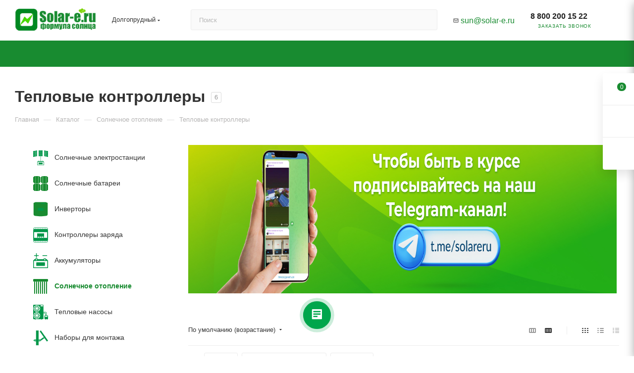

--- FILE ---
content_type: text/html; charset=UTF-8
request_url: https://dolgoprudnyj.solar-e.ru/catalog/solnechnoe-otoplenie/teplovye-kontrollery/
body_size: 48091
content:
<!DOCTYPE html>
<html xmlns="http://www.w3.org/1999/xhtml" xml:lang="ru" lang="ru"  >
<head>
	<title>Тепловые контроллеры</title>
	<meta name="viewport" content="initial-scale=1.0, width=device-width, maximum-scale=1" />
	<meta name="HandheldFriendly" content="true" />
	<meta name="yes" content="yes" />
	<meta name="apple-mobile-web-app-status-bar-style" content="black" />
	<meta name="SKYPE_TOOLBAR" content="SKYPE_TOOLBAR_PARSER_COMPATIBLE" />
	<meta http-equiv="Content-Type" content="text/html; charset=UTF-8" />
<meta name="keywords" content="каталог solar-e" />
<meta name="description" content="Купить Тепловые контроллеры в Москве, по низким ценам, Работаем по всей России, скидки на оборудование. Возможно проектирование расчет и монтаж под ключ.
" />
<script data-skip-moving="true">(function(w, d, n) {var cl = "bx-core";var ht = d.documentElement;var htc = ht ? ht.className : undefined;if (htc === undefined || htc.indexOf(cl) !== -1){return;}var ua = n.userAgent;if (/(iPad;)|(iPhone;)/i.test(ua)){cl += " bx-ios";}else if (/Windows/i.test(ua)){cl += ' bx-win';}else if (/Macintosh/i.test(ua)){cl += " bx-mac";}else if (/Linux/i.test(ua) && !/Android/i.test(ua)){cl += " bx-linux";}else if (/Android/i.test(ua)){cl += " bx-android";}cl += (/(ipad|iphone|android|mobile|touch)/i.test(ua) ? " bx-touch" : " bx-no-touch");cl += w.devicePixelRatio && w.devicePixelRatio >= 2? " bx-retina": " bx-no-retina";if (/AppleWebKit/.test(ua)){cl += " bx-chrome";}else if (/Opera/.test(ua)){cl += " bx-opera";}else if (/Firefox/.test(ua)){cl += " bx-firefox";}ht.className = htc ? htc + " " + cl : cl;})(window, document, navigator);</script>

<link href="/bitrix/css/aspro.max/notice.css?16400828643623"  rel="stylesheet" />
<link href="/bitrix/js/ui/design-tokens/dist/ui.design-tokens.css?171869485726358"  rel="stylesheet" />
<link href="/bitrix/js/ui/fonts/opensans/ui.font.opensans.css?16959065842555"  rel="stylesheet" />
<link href="/bitrix/js/main/popup/dist/main.popup.bundle.css?173956232729852"  rel="stylesheet" />
<link href="/bitrix/cache/css/s1/aspro_max/page_9e5d6f80ed1100cc7638ab76730105dc/page_9e5d6f80ed1100cc7638ab76730105dc_v1.css?1744324170114454"  rel="stylesheet" />
<link href="/bitrix/cache/css/s1/aspro_max/default_d5f5802ea5ae04bf28b1bb32245bf137/default_d5f5802ea5ae04bf28b1bb32245bf137_v1.css?17395624441383"  rel="stylesheet" />
<link href="/bitrix/cache/css/s1/aspro_max/default_2ef7319652f6f42e24e13ce06a9f03a1/default_2ef7319652f6f42e24e13ce06a9f03a1_v1.css?17395624449811"  rel="stylesheet" />
<link href="/bitrix/cache/css/s1/aspro_max/template_b77160c7e6b4877b11312d59e3b30e68/template_b77160c7e6b4877b11312d59e3b30e68_v1.css?17570817691389412"  data-template-style="true" rel="stylesheet" />


<script type="extension/settings" data-extension="currency.currency-core">{"region":"ru"}</script>


<script data-skip-moving='true'>window['asproRecaptcha'] = {params: {'recaptchaColor':'','recaptchaLogoShow':'','recaptchaSize':'','recaptchaBadge':'','recaptchaLang':'ru'},key: '6LeCyAEVAAAAAKXg9cZ8cCgvMnnvlNu8zMW7p6Ko',ver: '3'};</script>
<script data-skip-moving='true'>!function(c,t,n,p){function s(e){var a=t.getElementById(e);if(a&&!(a.className.indexOf("g-recaptcha")<0)&&c.grecaptcha)if("3"==c[p].ver)a.innerHTML='<textarea class="g-recaptcha-response" style="display:none;resize:0;" name="g-recaptcha-response"></textarea>',grecaptcha.ready(function(){grecaptcha.execute(c[p].key,{action:"maxscore"}).then(function(e){a.innerHTML='<textarea class="g-recaptcha-response" style="display:none;resize:0;" name="g-recaptcha-response">'+e+"</textarea>"})});else{if(a.children.length)return;var r=grecaptcha.render(e,{sitekey:c[p].key+"",theme:c[p].params.recaptchaColor+"",size:c[p].params.recaptchaSize+"",callback:"onCaptchaVerify"+c[p].params.recaptchaSize,badge:c[p].params.recaptchaBadge});$(a).attr("data-widgetid",r)}}c.onLoadRenderRecaptcha=function(){var e=[];for(var a in c[n].args)if(c[n].args.hasOwnProperty(a)){var r=c[n].args[a][0];-1==e.indexOf(r)&&(e.push(r),s(r))}c[n]=function(e){s(e)}},c[n]=c[n]||function(){var e,a,r;c[n].args=c[n].args||[],c[n].args.push(arguments),a="recaptchaApiLoader",(e=t).getElementById(a)||((r=e.createElement("script")).id=a,r.src="//www.google.com/recaptcha/api.js?hl="+c[p].params.recaptchaLang+"&onload=onLoadRenderRecaptcha&render="+("3"==c[p].ver?c[p].key:"explicit"),e.head.appendChild(r))}}(window,document,"renderRecaptchaById","asproRecaptcha");</script>
<script data-skip-moving='true'>!function(){function d(a){for(var e=a;e;)if("form"===(e=e.parentNode).nodeName.toLowerCase())return e;return null}function i(a){var e=[],t=null,n=!1;void 0!==a&&(n=null!==a),t=n?a.getElementsByTagName("input"):document.getElementsByName("captcha_word");for(var r=0;r<t.length;r++)"captcha_word"===t[r].name&&e.push(t[r]);return e}function l(a){for(var e=[],t=a.getElementsByTagName("img"),n=0;n<t.length;n++)!/\/bitrix\/tools\/captcha.php\?(captcha_code|captcha_sid)=[^>]*?/i.test(t[n].src)&&"captcha"!==t[n].id||e.push(t[n]);return e}function h(a){var e="recaptcha-dynamic-"+(new Date).getTime();if(null!==document.getElementById(e)){for(var t=null;t=Math.floor(65535*Math.random()),null!==document.getElementById(e+t););e+=t}var n=document.createElement("div");n.id=e,n.className="g-recaptcha",n.attributes["data-sitekey"]=window.asproRecaptcha.key,a.parentNode&&(a.parentNode.className+=" recaptcha_text",a.parentNode.replaceChild(n,a)),"3"==window.asproRecaptcha.ver&&(a.closest(".captcha-row").style.display="none"),renderRecaptchaById(e)}function a(){for(var a,e,t,n,r=function(){var a=i(null);if(0===a.length)return[];for(var e=[],t=0;t<a.length;t++){var n=d(a[t]);null!==n&&e.push(n)}return e}(),c=0;c<r.length;c++){var o=r[c],p=i(o);if(0!==p.length){var s=l(o);if(0!==s.length){for(a=0;a<p.length;a++)h(p[a]);for(a=0;a<s.length;a++)t=s[a],n="[data-uri]",t.attributes.src=n,t.style.display="none","src"in t&&(t.parentNode&&-1===t.parentNode.className.indexOf("recaptcha_tmp_img")&&(t.parentNode.className+=" recaptcha_tmp_img"),t.src=n);e=o,"function"==typeof $&&$(e).find(".captcha-row label > span").length&&$(e).find(".captcha-row label > span").html(BX.message("RECAPTCHA_TEXT")+' <span class="star">*</span>')}}}}document.addEventListener?document.addEventListener("DOMNodeInserted",function(){try{return(function(){if("undefined"!=typeof renderRecaptchaById)for(var a=document.getElementsByClassName("g-recaptcha"),e=0;e<a.length;e++){var t=a[e];if(0===t.innerHTML.length){var n=t.id;if("string"==typeof n&&0!==n.length){if("3"==window.asproRecaptcha.ver)t.closest(".captcha-row").style.display="none";else if("function"==typeof $){var r=$(t).closest(".captcha-row");r.length&&(r.addClass(window.asproRecaptcha.params.recaptchaSize+" logo_captcha_"+window.asproRecaptcha.params.recaptchaLogoShow+" "+window.asproRecaptcha.params.recaptchaBadge),r.find(".captcha_image").addClass("recaptcha_tmp_img"),r.find(".captcha_input").addClass("recaptcha_text"),"invisible"!==window.asproRecaptcha.params.recaptchaSize&&(r.find("input.recaptcha").length||$('<input type="text" class="recaptcha" value="" />').appendTo(r)))}renderRecaptchaById(n)}}}}(),window.renderRecaptchaById&&window.asproRecaptcha&&window.asproRecaptcha.key)?(a(),!0):(console.error("Bad captcha keys or module error"),!0)}catch(a){return console.error(a),!0}},!1):console.warn("Your browser does not support dynamic ReCaptcha replacement")}();</script>
<link href="/bitrix/templates/aspro_max/css/critical.css?169590686933" data-skip-moving="true" rel="stylesheet">
<meta name="theme-color" content="#188b30">
<style>:root{--theme-base-color: #188b30;--theme-base-opacity-color: #188b301a;--theme-base-color-hue:133;--theme-base-color-saturation:71%;--theme-base-color-lightness:32%;}</style>
<style>html {--theme-page-width: 1500px;--theme-page-width-padding: 30px}</style>
<link href="/bitrix/templates/aspro_max/css/print.css?161914137223580" data-template-style="true" rel="stylesheet" media="print">
					<script data-skip-moving="true" src="/bitrix/js/main/jquery/jquery-2.2.4.min.js"></script>
					<script data-skip-moving="true" src="/bitrix/templates/aspro_max/js/speed.min.js?=1695906922"></script>
<link rel="shortcut icon" href="/favicon.ico" type="image/x-icon" />
<link rel="apple-touch-icon" sizes="180x180" href="/upload/CMax/6dd/6dd6107d1f32ad0087732039d622d112.png" />
<meta property="ya:interaction" content="XML_FORM" />
<meta property="ya:interaction:url" content="https://dolgoprudnyj.solar-e.ru/catalog/solnechnoe-otoplenie/teplovye-kontrollery/?mode=xml" />
<meta property="og:image" content="https://dolgoprudnyj.solar-e.ru/upload/CMax/1b7/202amkr6xf5tzowfk672dj0cze19t7ta.png" />
<link rel="image_src" href="https://dolgoprudnyj.solar-e.ru/upload/CMax/1b7/202amkr6xf5tzowfk672dj0cze19t7ta.png"  />
<meta property="og:title" content="Тепловые контроллеры" />
<meta property="og:type" content="website" />
<meta property="og:url" content="https://dolgoprudnyj.solar-e.ru/catalog/solnechnoe-otoplenie/teplovye-kontrollery/" />
<meta property="og:description" content="Купить Тепловые контроллеры в Москве, по низким ценам, Работаем по всей России, скидки на оборудование. Возможно проектирование расчет и монтаж под ключ.
" />
<script src="/bitrix/templates/aspro_max/js/fetch/bottom_panel.js?1707790633726" data-skip-moving="true" defer=""></script>

			<!--
</head>
-->
<body class=" site_s1  fill_bg_n catalog-delayed-btn-N theme-light" id="main" data-site="/">
		
	<div id="panel"></div>
	
				<!--'start_frame_cache_basketitems-component-block'-->												<div id="ajax_basket"></div>
					<!--'end_frame_cache_basketitems-component-block'-->								<div class="cd-modal-bg"></div>
		<script data-skip-moving="true">var solutionName = 'arMaxOptions';</script>
		<script src="/bitrix/templates/aspro_max/js/setTheme.php?site_id=s1&site_dir=/" data-skip-moving="true"></script>
				<div class="wrapper1   header_bgcolored long_header colored_header catalog_page basket_fly fly2 basket_fill_WHITE side_LEFT block_side_NORMAL catalog_icons_Y banner_auto with_fast_view mheader-v1 header-v2 header-font-lower_N regions_Y title_position_LEFT footer-v6 front-vindex1 mfixed_Y mfixed_view_scroll_top title-v3 lazy_N with_phones vertical-catalog-img landing-normal big-banners-mobile-normal bottom-icons-panel-N compact-breadcrumbs-Y catalog-delayed-btn-N header_search_opacity  ">

<div class="mega_fixed_menu scrollblock">
	<div class="maxwidth-theme">
		<svg class="svg svg-close" width="14" height="14" viewBox="0 0 14 14">
		  <path data-name="Rounded Rectangle 568 copy 16" d="M1009.4,953l5.32,5.315a0.987,0.987,0,0,1,0,1.4,1,1,0,0,1-1.41,0L1008,954.4l-5.32,5.315a0.991,0.991,0,0,1-1.4-1.4L1006.6,953l-5.32-5.315a0.991,0.991,0,0,1,1.4-1.4l5.32,5.315,5.31-5.315a1,1,0,0,1,1.41,0,0.987,0.987,0,0,1,0,1.4Z" transform="translate(-1001 -946)"></path>
		</svg>
		<i class="svg svg-close mask arrow"></i>
		<div class="row">
			<div class="col-md-9">
				<div class="left_menu_block">
					<div class="logo_block flexbox flexbox--row align-items-normal">
						<div class="logo">
							<a href="/"><img src="/upload/CMax/1b7/202amkr6xf5tzowfk672dj0cze19t7ta.png" alt="Формула солнца: Solar-e.ru" title="Формула солнца: Solar-e.ru" data-src="" /></a>						</div>
						<div class="top-description addr">
													</div>
					</div>
					<div class="search_block">
						<div class="search_wrap">
							<div class="search-block">
									<div class="search-wrapper">
		<div id="title-search_mega_menu">
			<form action="/catalog/" class="search">
				<div class="search-input-div">
					<input class="search-input" id="title-search-input_mega_menu" type="text" name="q" value="" placeholder="Поиск" size="20" maxlength="50" autocomplete="off" />
				</div>
				<div class="search-button-div">
					<button class="btn btn-search" type="submit" name="s" value="Найти"><i class="svg search2  inline " aria-hidden="true"><svg width="17" height="17" ><use xlink:href="/bitrix/templates/aspro_max/images/svg/header_icons_srite.svg#search"></use></svg></i></button>
					
					<span class="close-block inline-search-hide"><span class="svg svg-close close-icons"></span></span>
				</div>
			</form>
		</div>
	</div>
							</div>
						</div>
					</div>
										<!-- noindex -->

	<div class="burger_menu_wrapper">
		
			<div class="top_link_wrapper">
				<div class="menu-item dropdown catalog wide_menu   active">
					<div class="wrap">
						<a class="dropdown-toggle" href="/catalog/">
							<div class="link-title color-theme-hover">
																	<i class="svg inline  svg-inline-icon_catalog" aria-hidden="true" ><svg xmlns="http://www.w3.org/2000/svg" width="10" height="10" viewBox="0 0 10 10"><path  data-name="Rounded Rectangle 969 copy 7" class="cls-1" d="M644,76a1,1,0,1,1-1,1A1,1,0,0,1,644,76Zm4,0a1,1,0,1,1-1,1A1,1,0,0,1,648,76Zm4,0a1,1,0,1,1-1,1A1,1,0,0,1,652,76Zm-8,4a1,1,0,1,1-1,1A1,1,0,0,1,644,80Zm4,0a1,1,0,1,1-1,1A1,1,0,0,1,648,80Zm4,0a1,1,0,1,1-1,1A1,1,0,0,1,652,80Zm-8,4a1,1,0,1,1-1,1A1,1,0,0,1,644,84Zm4,0a1,1,0,1,1-1,1A1,1,0,0,1,648,84Zm4,0a1,1,0,1,1-1,1A1,1,0,0,1,652,84Z" transform="translate(-643 -76)"/></svg></i>																Каталог							</div>
						</a>
													<span class="tail"></span>
							<div class="burger-dropdown-menu row">
								<div class="menu-wrapper" >
									
																														<div class="col-md-4 dropdown-submenu  ">
																						<a href="/catalog/solnechnye-elektrostantsii/" class="color-theme-hover" title="Солнечные электростанции">
												<span class="name option-font-bold">Солнечные электростанции</span>
											</a>
																								<div class="burger-dropdown-menu toggle_menu">
																																									<div class="menu-item   ">
															<a href="/catalog/solnechnye-elektrostantsii/gibridnye/" title="Гибридные">
																<span class="name color-theme-hover">Гибридные</span>
															</a>
																													</div>
																																									<div class="menu-item   ">
															<a href="/catalog/solnechnye-elektrostantsii/set1/" title="Сетевые">
																<span class="name color-theme-hover">Сетевые</span>
															</a>
																													</div>
																																									<div class="menu-item   ">
															<a href="/catalog/solnechnye-elektrostantsii/rks/" title="Рекомендует Формула Солнца">
																<span class="name color-theme-hover">Рекомендует Формула Солнца</span>
															</a>
																													</div>
																																									<div class="menu-item   ">
															<a href="/catalog/solnechnye-elektrostantsii/pred/" title="Для предприятий">
																<span class="name color-theme-hover">Для предприятий</span>
															</a>
																													</div>
																																									<div class="menu-item   ">
															<a href="/catalog/solnechnye-elektrostantsii/sesdd/" title="Для дома">
																<span class="name color-theme-hover">Для дома</span>
															</a>
																													</div>
																																									<div class="menu-item   ">
															<a href="/catalog/solnechnye-elektrostantsii/avtodom/" title="Для автодома">
																<span class="name color-theme-hover">Для автодома</span>
															</a>
																													</div>
																																									<div class="menu-item   ">
															<a href="/catalog/solnechnye-elektrostantsii/wtrans/" title="Для водного транспорта">
																<span class="name color-theme-hover">Для водного транспорта</span>
															</a>
																													</div>
																																									<div class="menu-item   ">
															<a href="/catalog/solnechnye-elektrostantsii/2kvt/" title="На 2 кВт">
																<span class="name color-theme-hover">На 2 кВт</span>
															</a>
																													</div>
																																									<div class="menu-item   ">
															<a href="/catalog/solnechnye-elektrostantsii/3kvt/" title="На 3 кВт">
																<span class="name color-theme-hover">На 3 кВт</span>
															</a>
																													</div>
																																									<div class="menu-item   ">
															<a href="/catalog/solnechnye-elektrostantsii/5kvt/" title="На 5 кВт">
																<span class="name color-theme-hover">На 5 кВт</span>
															</a>
																													</div>
																																									<div class="menu-item collapsed  ">
															<a href="/catalog/solnechnye-elektrostantsii/10kvt/" title="На 10 кВт">
																<span class="name color-theme-hover">На 10 кВт</span>
															</a>
																													</div>
																																									<div class="menu-item collapsed  ">
															<a href="/catalog/solnechnye-elektrostantsii/50kvt/" title="На 50 кВт">
																<span class="name color-theme-hover">На 50 кВт</span>
															</a>
																													</div>
																																									<div class="menu-item collapsed  ">
															<a href="/catalog/solnechnye-elektrostantsii/100kvt/" title="На 100 кВт">
																<span class="name color-theme-hover">На 100 кВт</span>
															</a>
																													</div>
																																									<div class="menu-item collapsed  ">
															<a href="/catalog/solnechnye-elektrostantsii/portativnye/" title="Портативные">
																<span class="name color-theme-hover">Портативные</span>
															</a>
																													</div>
																									</div>
																					</div>
									
																														<div class="col-md-4 dropdown-submenu  ">
																						<a href="/catalog/solnechnye-paneli/" class="color-theme-hover" title="Солнечные батареи">
												<span class="name option-font-bold">Солнечные батареи</span>
											</a>
																								<div class="burger-dropdown-menu toggle_menu">
																																									<div class="menu-item   ">
															<a href="/catalog/solnechnye-paneli/solarpanel/" title="Солнечные панели">
																<span class="name color-theme-hover">Солнечные панели</span>
															</a>
																													</div>
																																									<div class="menu-item   ">
															<a href="/catalog/solnechnye-paneli/monokristallicheskie/" title="Монокристаллические">
																<span class="name color-theme-hover">Монокристаллические</span>
															</a>
																													</div>
																																									<div class="menu-item   ">
															<a href="/catalog/solnechnye-paneli/geterostrukturnye/" title="Гетероструктурные солнечные батареи">
																<span class="name color-theme-hover">Гетероструктурные солнечные батареи</span>
															</a>
																													</div>
																																									<div class="menu-item   ">
															<a href="/catalog/solnechnye-paneli/steklyannye/" title="Стеклянные">
																<span class="name color-theme-hover">Стеклянные</span>
															</a>
																													</div>
																																									<div class="menu-item   ">
															<a href="/catalog/solnechnye-paneli/gibkie/" title="Гибкие">
																<span class="name color-theme-hover">Гибкие</span>
															</a>
																													</div>
																																									<div class="menu-item   ">
															<a href="/catalog/solnechnye-paneli/bdd/" title="Батареи для дачи">
																<span class="name color-theme-hover">Батареи для дачи</span>
															</a>
																													</div>
																																									<div class="menu-item   ">
															<a href="/catalog/solnechnye-paneli/bdb/" title="Батареи для бассейна">
																<span class="name color-theme-hover">Батареи для бассейна</span>
															</a>
																													</div>
																																									<div class="menu-item   ">
															<a href="/catalog/solnechnye-paneli/bnk/" title="Батареи на крышу">
																<span class="name color-theme-hover">Батареи на крышу</span>
															</a>
																													</div>
																									</div>
																					</div>
									
																														<div class="col-md-4 dropdown-submenu  has_img">
																						<a href="/catalog/invertory/" class="color-theme-hover" title="Инверторы">
												<span class="name option-font-bold">Инверторы</span>
											</a>
																								<div class="burger-dropdown-menu toggle_menu">
																																									<div class="menu-item   ">
															<a href="/catalog/invertory/gibridnye-invertory/" title="Гибридные инверторы">
																<span class="name color-theme-hover">Гибридные инверторы</span>
															</a>
																													</div>
																																									<div class="menu-item   ">
															<a href="/catalog/invertory/avtonomnye-invertory/" title="Автономные инверторы">
																<span class="name color-theme-hover">Автономные инверторы</span>
															</a>
																													</div>
																																									<div class="menu-item   ">
															<a href="/catalog/invertory/setevye-invertory/" title="Сетевые инверторы">
																<span class="name color-theme-hover">Сетевые инверторы</span>
															</a>
																													</div>
																																									<div class="menu-item   ">
															<a href="/catalog/invertory/invsila/" title="Инверторы SILA">
																<span class="name color-theme-hover">Инверторы SILA</span>
															</a>
																													</div>
																																									<div class="menu-item   ">
															<a href="/catalog/invertory/invsofar/" title="Инверторы SOFAR">
																<span class="name color-theme-hover">Инверторы SOFAR</span>
															</a>
																													</div>
																																									<div class="menu-item   ">
															<a href="/catalog/invertory/invmust/" title="Инверторы MUST">
																<span class="name color-theme-hover">Инверторы MUST</span>
															</a>
																													</div>
																																									<div class="menu-item   ">
															<a href="/catalog/invertory/sibkontakt/" title="Инверторы Сибконтакт">
																<span class="name color-theme-hover">Инверторы Сибконтакт</span>
															</a>
																													</div>
																																									<div class="menu-item   ">
															<a href="/catalog/invertory/i10kvt/" title="Инверторы 10 кВт">
																<span class="name color-theme-hover">Инверторы 10 кВт</span>
															</a>
																													</div>
																																									<div class="menu-item   ">
															<a href="/catalog/invertory/n220v/" title="на 220 Вольт">
																<span class="name color-theme-hover">на 220 Вольт</span>
															</a>
																													</div>
																																									<div class="menu-item   ">
															<a href="/catalog/invertory/chistyy-sinus/" title="Чистый синус">
																<span class="name color-theme-hover">Чистый синус</span>
															</a>
																													</div>
																																									<div class="menu-item collapsed  ">
															<a href="/catalog/invertory/ddd/" title="Для дома и дачи">
																<span class="name color-theme-hover">Для дома и дачи</span>
															</a>
																													</div>
																																									<div class="menu-item collapsed  ">
															<a href="/catalog/invertory/forsolar/" title="Для солнечных батарей">
																<span class="name color-theme-hover">Для солнечных батарей</span>
															</a>
																													</div>
																																									<div class="menu-item collapsed  ">
															<a href="/catalog/invertory/ismartwatt/" title="Инверторы SmartWatt">
																<span class="name color-theme-hover">Инверторы SmartWatt</span>
															</a>
																													</div>
																																									<div class="menu-item collapsed  ">
															<a href="/catalog/invertory/inv-sunways/" title="Инверторы Sunways">
																<span class="name color-theme-hover">Инверторы Sunways</span>
															</a>
																													</div>
																									</div>
																					</div>
									
																														<div class="col-md-4 dropdown-submenu  ">
																						<a href="/catalog/kontrollery/" class="color-theme-hover" title="Контроллеры заряда">
												<span class="name option-font-bold">Контроллеры заряда</span>
											</a>
																								<div class="burger-dropdown-menu toggle_menu">
																																									<div class="menu-item   ">
															<a href="/catalog/kontrollery/pwm/" title="PWM (ШИМ)">
																<span class="name color-theme-hover">PWM (ШИМ)</span>
															</a>
																													</div>
																																									<div class="menu-item   ">
															<a href="/catalog/kontrollery/mppt/" title="MPPT (МППТ)">
																<span class="name color-theme-hover">MPPT (МППТ)</span>
															</a>
																													</div>
																									</div>
																					</div>
									
																														<div class="col-md-4 dropdown-submenu  ">
																						<a href="/catalog/akb/" class="color-theme-hover" title="Аккумуляторы">
												<span class="name option-font-bold">Аккумуляторы</span>
											</a>
																								<div class="burger-dropdown-menu toggle_menu">
																																									<div class="menu-item   ">
															<a href="/catalog/akb/litiy-ionnye-akb/" title="Литиевые">
																<span class="name color-theme-hover">Литиевые</span>
															</a>
																													</div>
																																									<div class="menu-item   ">
															<a href="/catalog/akb/agm/" title="AGM">
																<span class="name color-theme-hover">AGM</span>
															</a>
																													</div>
																																									<div class="menu-item   ">
															<a href="/catalog/akb/gelevye/" title="Гелевые">
																<span class="name color-theme-hover">Гелевые</span>
															</a>
																													</div>
																																									<div class="menu-item   ">
															<a href="/catalog/akb/dlya_ibp/" title="для ИБП">
																<span class="name color-theme-hover">для ИБП</span>
															</a>
																													</div>
																																									<div class="menu-item   ">
															<a href="/catalog/akb/stellazhi_dlya_akb/" title="Стеллажи для АКБ">
																<span class="name color-theme-hover">Стеллажи для АКБ</span>
															</a>
																													</div>
																																									<div class="menu-item   ">
															<a href="/catalog/akb/shchelochnye/" title="Щелочные">
																<span class="name color-theme-hover">Щелочные</span>
															</a>
																													</div>
																																									<div class="menu-item   ">
															<a href="/catalog/akb/karbonovye/" title="Карбоновые">
																<span class="name color-theme-hover">Карбоновые</span>
															</a>
																													</div>
																									</div>
																					</div>
									
																														<div class="col-md-4 dropdown-submenu active ">
																						<a href="/catalog/solnechnoe-otoplenie/" class="color-theme-hover" title="Солнечное  отопление">
												<span class="name option-font-bold">Солнечное  отопление</span>
											</a>
																								<div class="burger-dropdown-menu toggle_menu">
																																									<div class="menu-item   ">
															<a href="/catalog/solnechnoe-otoplenie/gotovye-komplekty/" title="Готовые комплекты">
																<span class="name color-theme-hover">Готовые комплекты</span>
															</a>
																													</div>
																																									<div class="menu-item   ">
															<a href="/catalog/solnechnoe-otoplenie/bak-akkumulyator/" title="Бак аккумулятор">
																<span class="name color-theme-hover">Бак аккумулятор</span>
															</a>
																													</div>
																																									<div class="menu-item   ">
															<a href="/catalog/solnechnoe-otoplenie/nasosnye-stantsii/" title="Насосные станции">
																<span class="name color-theme-hover">Насосные станции</span>
															</a>
																													</div>
																																									<div class="menu-item   ">
															<a href="/catalog/solnechnoe-otoplenie/solnechnye-kollektory/" title="Солнечные Коллекторы">
																<span class="name color-theme-hover">Солнечные Коллекторы</span>
															</a>
																													</div>
																																									<div class="menu-item   active">
															<a href="/catalog/solnechnoe-otoplenie/teplovye-kontrollery/" title="Тепловые контроллеры">
																<span class="name color-theme-hover">Тепловые контроллеры</span>
															</a>
																													</div>
																																									<div class="menu-item   ">
															<a href="/catalog/solnechnoe-otoplenie/ramy-dlya-kollektorov/" title="Рамы для коллекторов">
																<span class="name color-theme-hover">Рамы для коллекторов</span>
															</a>
																													</div>
																									</div>
																					</div>
									
																														<div class="col-md-4 dropdown-submenu  ">
																						<a href="/catalog/teplovye-nasosy/" class="color-theme-hover" title="Тепловые насосы">
												<span class="name option-font-bold">Тепловые насосы</span>
											</a>
																								<div class="burger-dropdown-menu toggle_menu">
																																									<div class="menu-item   ">
															<a href="/catalog/teplovye-nasosy/dlya-doma/" title="Для дома">
																<span class="name color-theme-hover">Для дома</span>
															</a>
																													</div>
																																									<div class="menu-item   ">
															<a href="/catalog/teplovye-nasosy/dlya-basseyna/" title="Для бассейна">
																<span class="name color-theme-hover">Для бассейна</span>
															</a>
																													</div>
																																									<div class="menu-item   ">
															<a href="/catalog/teplovye-nasosy/promyshlennye/" title="Промышленные">
																<span class="name color-theme-hover">Промышленные</span>
															</a>
																													</div>
																																									<div class="menu-item   ">
															<a href="/catalog/teplovye-nasosy/geotermalnye/" title="Геотермальные">
																<span class="name color-theme-hover">Геотермальные</span>
															</a>
																													</div>
																									</div>
																					</div>
									
																														<div class="col-md-4 dropdown-submenu  ">
																						<a href="/catalog/nabory-dlya-montazha/" class="color-theme-hover" title="Наборы для монтажа">
												<span class="name option-font-bold">Наборы для монтажа</span>
											</a>
																								<div class="burger-dropdown-menu toggle_menu">
																																									<div class="menu-item   ">
															<a href="/catalog/nabory-dlya-montazha/komplektuyushchie1/" title="Комплектующие">
																<span class="name color-theme-hover">Комплектующие</span>
															</a>
																													</div>
																																									<div class="menu-item   ">
															<a href="/catalog/nabory-dlya-montazha/na-ploskost/" title="Для монтажа на плоскость">
																<span class="name color-theme-hover">Для монтажа на плоскость</span>
															</a>
																													</div>
																																									<div class="menu-item   ">
															<a href="/catalog/nabory-dlya-montazha/reguliruemye/" title="С регулируемым наклоном">
																<span class="name color-theme-hover">С регулируемым наклоном</span>
															</a>
																													</div>
																																									<div class="menu-item   ">
															<a href="/catalog/nabory-dlya-montazha/na-zemle/" title="Для установки на земле">
																<span class="name color-theme-hover">Для установки на земле</span>
															</a>
																													</div>
																									</div>
																					</div>
									
																														<div class="col-md-4 dropdown-submenu  ">
																						<a href="/catalog/komplektuyushchie/" class="color-theme-hover" title="Комплектующие">
												<span class="name option-font-bold">Комплектующие</span>
											</a>
																								<div class="burger-dropdown-menu toggle_menu">
																																									<div class="menu-item   ">
															<a href="/catalog/komplektuyushchie/zashchitnoe_oborudovanie/" title="Защитное оборудование">
																<span class="name color-theme-hover">Защитное оборудование</span>
															</a>
																													</div>
																																									<div class="menu-item   ">
															<a href="/catalog/komplektuyushchie/for-invertors/" title="Для инверторов">
																<span class="name color-theme-hover">Для инверторов</span>
															</a>
																													</div>
																																									<div class="menu-item   ">
															<a href="/catalog/komplektuyushchie/dlya_solnechnykh_batarey/" title="Для солнечных батарей">
																<span class="name color-theme-hover">Для солнечных батарей</span>
															</a>
																													</div>
																									</div>
																					</div>
									
																														<div class="col-md-4 dropdown-submenu  ">
																						<a href="/catalog/portativnye-ustroystva/" class="color-theme-hover" title="Портативные устройства">
												<span class="name option-font-bold">Портативные устройства</span>
											</a>
																								<div class="burger-dropdown-menu toggle_menu">
																																									<div class="menu-item   ">
															<a href="/catalog/portativnye-ustroystva/portativnye_akkumulyatory/" title="Портативные аккумуляторы">
																<span class="name color-theme-hover">Портативные аккумуляторы</span>
															</a>
																													</div>
																																									<div class="menu-item   ">
															<a href="/catalog/portativnye-ustroystva/solnechnye_zaryadnye_ustroystva/" title="Солнечные зарядные устройства">
																<span class="name color-theme-hover">Солнечные зарядные устройства</span>
															</a>
																													</div>
																																									<div class="menu-item   ">
															<a href="/catalog/portativnye-ustroystva/portativnye-solnechnye-elektrostantsii/" title="Портативные солнечные электростанции">
																<span class="name color-theme-hover">Портативные солнечные электростанции</span>
															</a>
																													</div>
																									</div>
																					</div>
									
																														<div class="col-md-4   ">
																						<a href="/catalog/stabilizatory-napryazheniya/" class="color-theme-hover" title="Стабилизаторы напряжения">
												<span class="name option-font-bold">Стабилизаторы напряжения</span>
											</a>
																					</div>
									
																														<div class="col-md-4 dropdown-submenu  has_img">
																						<a href="/catalog/osushiteli-vozdukha/" class="color-theme-hover" title="Осушители воздуха">
												<span class="name option-font-bold">Осушители воздуха</span>
											</a>
																								<div class="burger-dropdown-menu toggle_menu">
																																									<div class="menu-item   ">
															<a href="/catalog/osushiteli-vozdukha/bytovye-osushiteli/" title="Бытовые осушители">
																<span class="name color-theme-hover">Бытовые осушители</span>
															</a>
																													</div>
																																									<div class="menu-item   ">
															<a href="/catalog/osushiteli-vozdukha/promyshlennye-osushiteli/" title="Промышленные осушители">
																<span class="name color-theme-hover">Промышленные осушители</span>
															</a>
																													</div>
																									</div>
																					</div>
									
																														<div class="col-md-4   has_img">
																						<a href="/catalog/chastotnye-preobrazovateli/" class="color-theme-hover" title="Частотные преобразователи">
												<span class="name option-font-bold">Частотные преобразователи</span>
											</a>
																					</div>
									
																														<div class="col-md-4 dropdown-submenu  ">
																						<a href="/catalog/ipb/" class="color-theme-hover" title="ИБП">
												<span class="name option-font-bold">ИБП</span>
											</a>
																								<div class="burger-dropdown-menu toggle_menu">
																																									<div class="menu-item   ">
															<a href="/catalog/ipb/promyshlennye-ibp/" title="Промышленные ИБП">
																<span class="name color-theme-hover">Промышленные ИБП</span>
															</a>
																													</div>
																																									<div class="menu-item   ">
															<a href="/catalog/ipb/bytovye-ibp/" title="Бытовые ИБП">
																<span class="name color-theme-hover">Бытовые ИБП</span>
															</a>
																													</div>
																																									<div class="menu-item   ">
															<a href="/catalog/ipb/ibp-dlya-kotla-otopleniya/" title="ИБП для котла отопления">
																<span class="name color-theme-hover">ИБП для котла отопления</span>
															</a>
																													</div>
																									</div>
																					</div>
																	</div>
							</div>
											</div>
				</div>
			</div>
					
		<div class="bottom_links_wrapper row">
								<div class="menu-item col-md-4 unvisible    ">
					<div class="wrap">
						<a class="" href="/solarcalc/">
							<div class="link-title color-theme-hover">
																Онлайн калькулятор							</div>
						</a>
											</div>
				</div>
								<div class="menu-item col-md-4 unvisible    ">
					<div class="wrap">
						<a class="" href="/catalog/solnechnye-elektrostantsii/rks/">
							<div class="link-title color-theme-hover">
																Комплекты станций							</div>
						</a>
											</div>
				</div>
								<div class="menu-item col-md-4 unvisible    ">
					<div class="wrap">
						<a class="" href="/catalog/invertory/gibridnye-invertory/">
							<div class="link-title color-theme-hover">
																Инверторы							</div>
						</a>
											</div>
				</div>
								<div class="menu-item col-md-4 unvisible    ">
					<div class="wrap">
						<a class="" href="/catalog/teplovye-nasosy/">
							<div class="link-title color-theme-hover">
																Тепловые насосы							</div>
						</a>
											</div>
				</div>
								<div class="menu-item col-md-4 unvisible    ">
					<div class="wrap">
						<a class="" href="/catalog/solnechnoe-otoplenie/gotovye-komplekty/">
							<div class="link-title color-theme-hover">
																Нагрев воды							</div>
						</a>
											</div>
				</div>
								<div class="menu-item col-md-4 unvisible    ">
					<div class="wrap">
						<a class="" href="/services/">
							<div class="link-title color-theme-hover">
																Услуги							</div>
						</a>
											</div>
				</div>
								<div class="menu-item col-md-4 unvisible    ">
					<div class="wrap">
						<a class="" href="/blog/">
							<div class="link-title color-theme-hover">
																Статьи							</div>
						</a>
											</div>
				</div>
								<div class="menu-item col-md-4 unvisible    ">
					<div class="wrap">
						<a class="" href="/contacts/">
							<div class="link-title color-theme-hover">
																Контакты							</div>
						</a>
											</div>
				</div>
					</div>

	</div>
					<!-- /noindex -->
														</div>
			</div>
			<div class="col-md-3">
				<div class="right_menu_block">
					<div class="contact_wrap">
						<div class="info">
							<div class="phone blocks">
								<div class="">
									<!--'start_frame_cache_header-allphones-block1'-->								<!-- noindex -->
			<div class="phone with_dropdown white sm">
									<div class="wrap">
						<div>
									<i class="svg svg-inline-phone  inline " aria-hidden="true"><svg width="5" height="13" ><use xlink:href="/bitrix/templates/aspro_max/images/svg/header_icons_srite.svg#phone_footer"></use></svg></i><a rel="nofollow" href="tel:88002001522">8 800 200 15 22</a>
										</div>
					</div>
													<div class="dropdown ">
						<div class="wrap scrollblock">
																							<div class="more_phone"><a class="more_phone_a" rel="nofollow" class="no-decript" href="tel:88002001522">8 800 200 15 22</a></div>
																							<div class="more_phone"><a class="more_phone_a" rel="nofollow" class="no-decript" href="tel:+74996734504">+7 (499) 673-45-04</a></div>
																							<div class="more_phone"><a class="more_phone_a" rel="nofollow"  href="tel:+79137111117">+7 (913) 711-11-17<span class="descr">технические вопросы</span></a></div>
																							<div class="more_phone"><a class="more_phone_a" rel="nofollow"  href="https://api.whatsapp.com/send/?phone=+79137111117&text=%D0%94%D0%BE%D0%B1%D1%80%D1%8B%D0%B9+%D0%B4%D0%B5%D0%BD%D1%8C%21+%D0%9C%D0%BD%D0%B5+%D0%BD%D1%83%D0%B6%D0%BD%D0%B0+%D0%BA%D0%BE%D0%BD%D1%81%D1%83%D0%BB%D1%8C%D1%82%D0%B0%D1%86%D0%B8%D1%8F">WhatsApp<span class="descr">Вопросы по наличию и подбору оборудования</span></a></div>
																							<div class="more_phone"><a class="more_phone_a" rel="nofollow" class="no-decript" href="https://t.me/+79137111117?text=Добрый день! Мне нужна консультация&profile">Telegram</a></div>
													</div>
					</div>
					<i class="svg svg-inline-down  inline " aria-hidden="true"><svg width="5" height="3" ><use xlink:href="/bitrix/templates/aspro_max/images/svg/header_icons_srite.svg#Triangle_down"></use></svg></i>					
							</div>
			<!-- /noindex -->
				<!--'end_frame_cache_header-allphones-block1'-->								</div>
								<div class="callback_wrap">
									<span class="callback-block animate-load font_upper colored" data-event="jqm" data-param-form_id="CALLBACK" data-name="callback">Заказать звонок</span>
								</div>
							</div>
							<div class="question_button_wrapper">
								<span class="btn btn-lg btn-transparent-border-color btn-wide animate-load colored_theme_hover_bg-el" data-event="jqm" data-param-form_id="ASK" data-name="ask">
									Задать вопрос								</span>
							</div>
							<div class="person_wrap">
		<!--'start_frame_cache_header-auth-block1'-->			<!-- noindex --><div class="auth_wr_inner "><a rel="nofollow" title="Мой кабинет" class="personal-link dark-color animate-load" data-event="jqm" data-param-backurl="%2Fcatalog%2Fsolnechnoe-otoplenie%2Fteplovye-kontrollery%2F" data-param-type="auth" data-name="auth" href="/personal/"><i class="svg svg-inline-cabinet big inline " aria-hidden="true"><svg width="18" height="18" ><use xlink:href="/bitrix/templates/aspro_max/images/svg/header_icons_srite.svg#user"></use></svg></i><span class="wrap"><span class="name">Войти</span></span></a></div><!-- /noindex -->		<!--'end_frame_cache_header-auth-block1'-->
			<!--'start_frame_cache_mobile-basket-with-compare-block1'-->		<!-- noindex -->
					<div class="menu middle">
				<ul>
											<li class="counters">
							<a rel="nofollow" class="dark-color basket-link basket ready " href="/basket/">
								<i class="svg  svg-inline-basket" aria-hidden="true" ><svg class="" width="19" height="16" viewBox="0 0 19 16"><path data-name="Ellipse 2 copy 9" class="cls-1" d="M956.047,952.005l-0.939,1.009-11.394-.008-0.952-1-0.953-6h-2.857a0.862,0.862,0,0,1-.952-1,1.025,1.025,0,0,1,1.164-1h2.327c0.3,0,.6.006,0.6,0.006a1.208,1.208,0,0,1,1.336.918L943.817,947h12.23L957,948v1Zm-11.916-3,0.349,2h10.007l0.593-2Zm1.863,5a3,3,0,1,1-3,3A3,3,0,0,1,945.994,954.005ZM946,958a1,1,0,1,0-1-1A1,1,0,0,0,946,958Zm7.011-4a3,3,0,1,1-3,3A3,3,0,0,1,953.011,954.005ZM953,958a1,1,0,1,0-1-1A1,1,0,0,0,953,958Z" transform="translate(-938 -944)"></path></svg></i>								<span>Корзина<span class="count empted">0</span></span>
							</a>
						</li>
														</ul>
			</div>
						<!-- /noindex -->
		<!--'end_frame_cache_mobile-basket-with-compare-block1'-->								</div>
						</div>
					</div>
					<div class="footer_wrap">
													<div class="inline-block">
								<div class="top-description no-title">
<!--'start_frame_cache_allregions-list-block1'-->	    
		<div class="region_wrapper">
			<div class="io_wrapper">
				<i class="svg svg-inline-mark  inline " aria-hidden="true"><svg width="13" height="13" ><use xlink:href="/bitrix/templates/aspro_max/images/svg/header_icons_srite.svg#location"></use></svg></i>				<div class="city_title">Ваш город</div>
				                    

                    <div class="js_city_chooser  animate-load  io_wrapper" data-event="jqm" data-name="city_chooser_small" data-param-url="%2Fcatalog%2Fsolnechnoe-otoplenie%2Fteplovye-kontrollery%2F" data-param-form_id="city_chooser">
						<span>Долгопрудный</span><span class="arrow"><i class="svg inline  svg-inline-down" aria-hidden="true" ><svg xmlns="http://www.w3.org/2000/svg" width="5" height="3" viewBox="0 0 5 3"><path class="cls-1" d="M250,80h5l-2.5,3Z" transform="translate(-250 -80)"/></svg></i></span>
					</div>
							</div>
					</div>
	<!--'end_frame_cache_allregions-list-block1'-->								</div>
							</div>
						
						<!--'start_frame_cache_email-block1'-->		
												<div class="email blocks color-theme-hover">
						<i class="svg inline  svg-inline-email" aria-hidden="true" ><svg xmlns="http://www.w3.org/2000/svg" width="11" height="9" viewBox="0 0 11 9"><path  data-name="Rectangle 583 copy 16" class="cls-1" d="M367,142h-7a2,2,0,0,1-2-2v-5a2,2,0,0,1,2-2h7a2,2,0,0,1,2,2v5A2,2,0,0,1,367,142Zm0-2v-3.039L364,139h-1l-3-2.036V140h7Zm-6.634-5,3.145,2.079L366.634,135h-6.268Z" transform="translate(-358 -133)"/></svg></i>													<a href="mailto:sun@solar-e.ru" target="_blank">sun@solar-e.ru</a>
											</div>
				<!--'end_frame_cache_email-block1'-->		
						<!--'start_frame_cache_address-block1'-->		
				<!--'end_frame_cache_address-block1'-->		
							<div class="social-block">
							<div class="social-icons">
		<!-- noindex -->
	<ul>
													<li class="telegram">
				<a href="https://t.me/Mark_solar" target="_blank" rel="nofollow" title="Telegram">
					Telegram				</a>
			</li>
																				<li class="whats">
				<a href="https://wa.me/+79137111117?text=%D0%94%D0%BE%D0%B1%D1%80%D1%8B%D0%B9%20%D0%B4%D0%B5%D0%BD%D1%8C%21%20%D0%9C%D0%BD%D0%B5%20%D0%BD%D1%83%D0%B6%D0%BD%D0%B0%20%D0%BA%D0%BE%D0%BD%D1%81%D1%83%D0%BB%D1%8C%D1%82%D0%B0%D1%86%D0%B8%D1%8F%20%D0%BF%D0%BE%20%D0%BF%D0%BE%D0%B4%D0%B1%D0%BE%D1%80%D1%83%20%D0%BE%D0%B1%D0%BE%D1%80%D1%83%D0%B4%D0%BE%D0%B2%D0%B0%D0%BD%D0%B8%D1%8F." target="_blank" rel="nofollow" title="WhatsApp">
					WhatsApp				</a>
			</li>
													</ul>
	<!-- /noindex -->
</div>						</div>
					</div>
				</div>
			</div>
		</div>
	</div>
</div>
<div class="header_wrap visible-lg visible-md title-v3 ">
	<header id="header">
		<div class="header-wrapper customHeader">
    <div class="logo_and_menu-row with-search header__top-part">
        <div class="maxwidth-theme logo-row short">
            <div class="header__top-inner">
                <div class="logo-block  floated  header__top-item">
                    <div class="line-block line-block--16">
                        <div class="logo line-block__item no-shrinked">
                            <a href="/"><img src="/upload/CMax/1b7/202amkr6xf5tzowfk672dj0cze19t7ta.png" alt="Формула солнца: Solar-e.ru" title="Формула солнца: Solar-e.ru" data-src="" /></a>                        </div>
                    </div>
                </div>
                                    <div class="header__top-item">
                        <div class="line-block line-block--8">
                            <div class="line-block__item">
                                <div class="top-description no-title">
                                    <!--'start_frame_cache_allregions-list-block2'-->	    
		<div class="region_wrapper">
			<div class="io_wrapper">
				<i class="svg svg-inline-mark  inline " aria-hidden="true"><svg width="13" height="13" ><use xlink:href="/bitrix/templates/aspro_max/images/svg/header_icons_srite.svg#location"></use></svg></i>				<div class="city_title">Ваш город</div>
				                    

                    <div class="js_city_chooser  animate-load  io_wrapper" data-event="jqm" data-name="city_chooser_small" data-param-url="%2Fcatalog%2Fsolnechnoe-otoplenie%2Fteplovye-kontrollery%2F" data-param-form_id="city_chooser">
						<span>Долгопрудный</span><span class="arrow"><i class="svg inline  svg-inline-down" aria-hidden="true" ><svg xmlns="http://www.w3.org/2000/svg" width="5" height="3" viewBox="0 0 5 3"><path class="cls-1" d="M250,80h5l-2.5,3Z" transform="translate(-250 -80)"/></svg></i></span>
					</div>
							</div>
					</div>
	<!--'end_frame_cache_allregions-list-block2'-->                                </div>
                            </div>
                        </div>
                    </div>
                                <div class="header__top-item flex1">
                    <div class="search_wrap">
                        <div class="search-block inner-table-block">
		<div class="search-wrapper">
			<div id="title-search_fixed">
				<form action="/catalog/" class="search">
					<div class="search-input-div">
						<input class="search-input" id="title-search-input_fixed" type="text" name="q" value="" placeholder="Поиск" size="20" maxlength="50" autocomplete="off" />
					</div>
					<div class="search-button-div">
													<button class="btn btn-search" type="submit" name="s" value="Найти">
								<i class="svg search2  inline " aria-hidden="true"><svg width="17" height="17" ><use xlink:href="/bitrix/templates/aspro_max/images/svg/header_icons_srite.svg#search"></use></svg></i>							</button>
						
						<span class="close-block inline-search-hide"><i class="svg inline  svg-inline-search svg-close close-icons colored_theme_hover" aria-hidden="true" ><svg xmlns="http://www.w3.org/2000/svg" width="16" height="16" viewBox="0 0 16 16"><path data-name="Rounded Rectangle 114 copy 3" class="cccls-1" d="M334.411,138l6.3,6.3a1,1,0,0,1,0,1.414,0.992,0.992,0,0,1-1.408,0l-6.3-6.306-6.3,6.306a1,1,0,0,1-1.409-1.414l6.3-6.3-6.293-6.3a1,1,0,0,1,1.409-1.414l6.3,6.3,6.3-6.3A1,1,0,0,1,340.7,131.7Z" transform="translate(-325 -130)"></path></svg></i></span>
					</div>
				</form>
			</div>
		</div>
	                        </div>
                    </div>
                </div>
                <div class="header__top-item flex">
                    <div class="wrap_icon inner-table-block">
                        <div class="phone-block blocks fontUp">
						<!--'start_frame_cache_email-block2'-->		
												<div >
						<i class="svg inline  svg-inline-email" aria-hidden="true" ><svg xmlns="http://www.w3.org/2000/svg" width="11" height="9" viewBox="0 0 11 9"><path  data-name="Rectangle 583 copy 16" class="cls-1" d="M367,142h-7a2,2,0,0,1-2-2v-5a2,2,0,0,1,2-2h7a2,2,0,0,1,2,2v5A2,2,0,0,1,367,142Zm0-2v-3.039L364,139h-1l-3-2.036V140h7Zm-6.634-5,3.145,2.079L366.634,135h-6.268Z" transform="translate(-358 -133)"/></svg></i>													<a href="mailto:sun@solar-e.ru" target="_blank">sun@solar-e.ru</a>
											</div>
				<!--'end_frame_cache_email-block2'-->		
	                                                                                    </div>
                    </div>
                </div>
                <div class="header__top-item flex">
                    <div class="wrap_icon inner-table-block">
                        <div class="phone-block blocks fontUp">
                                                            <!--'start_frame_cache_header-allphones-block2'-->								<!-- noindex -->
			<div class="phone with_dropdown no-icons">
									<i class="svg svg-inline-phone  inline " aria-hidden="true"><svg width="5" height="13" ><use xlink:href="/bitrix/templates/aspro_max/images/svg/header_icons_srite.svg#phone_black"></use></svg></i><a rel="nofollow" href="tel:88002001522">8 800 200 15 22</a>
													<div class="dropdown ">
						<div class="wrap scrollblock">
																							<div class="more_phone"><a class="more_phone_a" rel="nofollow" class="no-decript" href="tel:88002001522">8 800 200 15 22</a></div>
																							<div class="more_phone"><a class="more_phone_a" rel="nofollow" class="no-decript" href="tel:+74996734504">+7 (499) 673-45-04</a></div>
																							<div class="more_phone"><a class="more_phone_a" rel="nofollow"  href="tel:+79137111117">+7 (913) 711-11-17<span class="descr">технические вопросы</span></a></div>
																							<div class="more_phone"><a class="more_phone_a" rel="nofollow"  href="https://api.whatsapp.com/send/?phone=+79137111117&text=%D0%94%D0%BE%D0%B1%D1%80%D1%8B%D0%B9+%D0%B4%D0%B5%D0%BD%D1%8C%21+%D0%9C%D0%BD%D0%B5+%D0%BD%D1%83%D0%B6%D0%BD%D0%B0+%D0%BA%D0%BE%D0%BD%D1%81%D1%83%D0%BB%D1%8C%D1%82%D0%B0%D1%86%D0%B8%D1%8F">WhatsApp<span class="descr">Вопросы по наличию и подбору оборудования</span></a></div>
																							<div class="more_phone"><a class="more_phone_a" rel="nofollow" class="no-decript" href="https://t.me/+79137111117?text=Добрый день! Мне нужна консультация&profile">Telegram</a></div>
													</div>
					</div>
					<i class="svg svg-inline-down  inline " aria-hidden="true"><svg width="5" height="3" ><use xlink:href="/bitrix/templates/aspro_max/images/svg/header_icons_srite.svg#Triangle_down"></use></svg></i>					
							</div>
			<!-- /noindex -->
				<!--'end_frame_cache_header-allphones-block2'-->                                                                                        <div class="inline-block">
                                    <span class="callback-block animate-load colored" data-event="jqm"
                                          data-param-form_id="SIMPLE_FORM_3"
                                          data-name="callback">Заказать звонок</span>
                                </div>
                                                    </div>
                    </div>
                </div>
                <div class="right-icons wb header__top-item">
                    <div class="line-block line-block--40 line-block--40-1200">
                                                                                                <div class="line-block__item">
                            <div class="wrap_icon inner-table-block person">
		<!--'start_frame_cache_header-auth-block2'-->			<!-- noindex --><div class="auth_wr_inner "><a rel="nofollow" title="Мой кабинет" class="personal-link dark-color animate-load" data-event="jqm" data-param-backurl="%2Fcatalog%2Fsolnechnoe-otoplenie%2Fteplovye-kontrollery%2F" data-param-type="auth" data-name="auth" href="/personal/"><i class="svg svg-inline-cabinet big inline " aria-hidden="true"><svg width="18" height="18" ><use xlink:href="/bitrix/templates/aspro_max/images/svg/header_icons_srite.svg#user"></use></svg></i><span class="wrap"><span class="name">Войти</span></span></a></div><!-- /noindex -->		<!--'end_frame_cache_header-auth-block2'-->
	                            </div>
                        </div>
                                            </div>
                </div>
            </div>
        </div>
    </div>
    <div class="menu-row middle-block bgcolored">
        <div class="maxwidth-theme">
            <div class="row">
                <div class="col-md-12">
                    <div class="menu-only">
                        <nav class="mega-menu sliced">
                            			<div class="table-menu">
		<table>
			<tr>
					<td class="menu-item unvisible dropdown catalog wide_menu   active">
						<div class="wrap">
							<a class="dropdown-toggle catalog_custom" href="/catalog/">
								<div>
																			<i class="svg inline  svg-inline-icon_catalog" aria-hidden="true" ><svg xmlns="http://www.w3.org/2000/svg" width="10" height="10" viewBox="0 0 10 10"><path  data-name="Rounded Rectangle 969 copy 7" class="cls-1" d="M644,76a1,1,0,1,1-1,1A1,1,0,0,1,644,76Zm4,0a1,1,0,1,1-1,1A1,1,0,0,1,648,76Zm4,0a1,1,0,1,1-1,1A1,1,0,0,1,652,76Zm-8,4a1,1,0,1,1-1,1A1,1,0,0,1,644,80Zm4,0a1,1,0,1,1-1,1A1,1,0,0,1,648,80Zm4,0a1,1,0,1,1-1,1A1,1,0,0,1,652,80Zm-8,4a1,1,0,1,1-1,1A1,1,0,0,1,644,84Zm4,0a1,1,0,1,1-1,1A1,1,0,0,1,648,84Zm4,0a1,1,0,1,1-1,1A1,1,0,0,1,652,84Z" transform="translate(-643 -76)"/></svg></i>																		Каталог																			<i class="svg svg-inline-down" aria-hidden="true"><svg width="5" height="3" ><use xlink:href="/bitrix/templates/aspro_max/images/svg/trianglearrow_sprite.svg#trianglearrow_down"></use></svg></i>																	</div>
							</a>
																							<span class="tail"></span>
								<div style="width:256px;min-width:unset" class="dropdown-menu  long-menu-items BANNER">
																			<div class="menu-navigation">
											<div class="menu-navigation__sections-wrapper">
												<div class="customScrollbar scrollblock">
													<div class="menu-navigation__sections">
																													<div class="menu-navigation__sections-item">
																<a
																	href="/catalog/solnechnye-elektrostantsii/"
																	class="menu-navigation__sections-item-link font_xs dark_link  menu-navigation__sections-item-link--image menu-navigation__sections-item-dropdown"
																>
																																																				<span class="image colored_theme_svg ">
																																																																																				<i class="svg cat_icons colored svg-inline-icon" aria-hidden="true"><svg width="511.77" height="512" viewbox="0 0 511.77 512"><use xlink:href="/upload/aspro.max/sprite_svg/35f10d59a9f9c36845b5686aff860d99.svg#svg"></use></svg></i>
																																																	</span>
																																		<span class="name">Солнечные электростанции</span>
																</a>
															</div>
																													<div class="menu-navigation__sections-item">
																<a
																	href="/catalog/solnechnye-paneli/"
																	class="menu-navigation__sections-item-link font_xs dark_link  menu-navigation__sections-item-link--image menu-navigation__sections-item-dropdown"
																>
																																																				<span class="image colored_theme_svg ">
																																																																																				<i class="svg cat_icons colored svg-inline-icon" aria-hidden="true"><svg width="512.02" height="511.95" viewbox="0 0 512.02 511.95"><use xlink:href="/upload/aspro.max/sprite_svg/32cdf4d72b61d38cac7f04865919baa2.svg#svg"></use></svg></i>
																																																	</span>
																																		<span class="name">Солнечные батареи</span>
																</a>
															</div>
																													<div class="menu-navigation__sections-item">
																<a
																	href="/catalog/invertory/"
																	class="menu-navigation__sections-item-link font_xs dark_link  menu-navigation__sections-item-link--image menu-navigation__sections-item-dropdown"
																>
																																																				<span class="image colored_theme_svg ">
																																																																																				<i class="svg cat_icons colored svg-inline-icon" aria-hidden="true"><svg width="512" height="511.99" viewbox="0 0 512 511.99"><use xlink:href="/upload/aspro.max/sprite_svg/f2b8a5318057cfcb7a2b0ee8b1a950cc.svg#svg"></use></svg></i>
																																																	</span>
																																		<span class="name">Инверторы</span>
																</a>
															</div>
																													<div class="menu-navigation__sections-item">
																<a
																	href="/catalog/kontrollery/"
																	class="menu-navigation__sections-item-link font_xs dark_link  menu-navigation__sections-item-link--image menu-navigation__sections-item-dropdown"
																>
																																																				<span class="image colored_theme_svg ">
																																																																																				<i class="svg cat_icons colored svg-inline-icon" aria-hidden="true"><svg width="511" height="511" viewbox="0 0 511 511"><use xlink:href="/upload/aspro.max/sprite_svg/a4744fb8fd7c7dde2209252c991e935a.svg#svg"></use></svg></i>
																																																	</span>
																																		<span class="name">Контроллеры заряда</span>
																</a>
															</div>
																													<div class="menu-navigation__sections-item">
																<a
																	href="/catalog/akb/"
																	class="menu-navigation__sections-item-link font_xs dark_link  menu-navigation__sections-item-link--image menu-navigation__sections-item-dropdown"
																>
																																																				<span class="image colored_theme_svg ">
																																																																																				<i class="svg cat_icons colored svg-inline-icon" aria-hidden="true"><svg width="510.77" height="512" viewbox="0 0 510.77 512"><use xlink:href="/upload/aspro.max/sprite_svg/85db6ef700b32c820e25366ed1caea61.svg#svg"></use></svg></i>
																																																	</span>
																																		<span class="name">Аккумуляторы</span>
																</a>
															</div>
																													<div class="menu-navigation__sections-item active">
																<a
																	href="/catalog/solnechnoe-otoplenie/"
																	class="menu-navigation__sections-item-link font_xs colored_theme_text  menu-navigation__sections-item-link--image menu-navigation__sections-item-dropdown"
																>
																																																				<span class="image colored_theme_svg ">
																																																																																				<i class="svg cat_icons colored svg-inline-icon" aria-hidden="true"><svg width="512" height="511.93" viewbox="0 0 512 511.93"><use xlink:href="/upload/aspro.max/sprite_svg/7061d10a0a00621ac9efdff06247facf.svg#svg"></use></svg></i>
																																																	</span>
																																		<span class="name">Солнечное  отопление</span>
																</a>
															</div>
																													<div class="menu-navigation__sections-item">
																<a
																	href="/catalog/teplovye-nasosy/"
																	class="menu-navigation__sections-item-link font_xs dark_link  menu-navigation__sections-item-link--image menu-navigation__sections-item-dropdown"
																>
																																																				<span class="image colored_theme_svg ">
																																																																																				<i class="svg cat_icons colored svg-inline-icon" aria-hidden="true"><svg width="512" height="512" viewbox="0 0 512 512"><use xlink:href="/upload/aspro.max/sprite_svg/bd6f7a28d79bccd6feb2474d81b8e8bd.svg#svg"></use></svg></i>
																																																	</span>
																																		<span class="name">Тепловые насосы</span>
																</a>
															</div>
																													<div class="menu-navigation__sections-item">
																<a
																	href="/catalog/nabory-dlya-montazha/"
																	class="menu-navigation__sections-item-link font_xs dark_link  menu-navigation__sections-item-link--image menu-navigation__sections-item-dropdown"
																>
																																																				<span class="image colored_theme_svg ">
																																																																																				<i class="svg cat_icons colored svg-inline-icon" aria-hidden="true"><svg width="512.14" height="512.33" viewbox="0 0 512.14 512.33"><use xlink:href="/upload/aspro.max/sprite_svg/de79444ae79e93e6b62d0ca7b7c68cbb.svg#svg"></use></svg></i>
																																																	</span>
																																		<span class="name">Наборы для монтажа</span>
																</a>
															</div>
																													<div class="menu-navigation__sections-item">
																<a
																	href="/catalog/komplektuyushchie/"
																	class="menu-navigation__sections-item-link font_xs dark_link  menu-navigation__sections-item-link--image menu-navigation__sections-item-dropdown"
																>
																																																				<span class="image colored_theme_svg ">
																																																																																				<i class="svg cat_icons colored svg-inline-icon" aria-hidden="true"><svg width="511.59" height="512" viewbox="0 0 511.59 512"><use xlink:href="/upload/aspro.max/sprite_svg/ebc3a8b8826ba6bb45a80fe895f5865e.svg#svg"></use></svg></i>
																																																	</span>
																																		<span class="name">Комплектующие</span>
																</a>
															</div>
																													<div class="menu-navigation__sections-item">
																<a
																	href="/catalog/portativnye-ustroystva/"
																	class="menu-navigation__sections-item-link font_xs dark_link  menu-navigation__sections-item-link--image menu-navigation__sections-item-dropdown"
																>
																																																				<span class="image colored_theme_svg ">
																																																																																				<i class="svg cat_icons colored svg-inline-icon" aria-hidden="true"><svg width="511.23" height="512" viewbox="0 0 511.23 512"><use xlink:href="/upload/aspro.max/sprite_svg/80150f6236359168f261219eab40b885.svg#svg"></use></svg></i>
																																																	</span>
																																		<span class="name">Портативные устройства</span>
																</a>
															</div>
																													<div class="menu-navigation__sections-item">
																<a
																	href="/catalog/stabilizatory-napryazheniya/"
																	class="menu-navigation__sections-item-link font_xs dark_link  menu-navigation__sections-item-link--image"
																>
																																																				<span class="image colored_theme_svg ">
																																																																																				<i class="svg cat_icons colored svg-inline-icon" aria-hidden="true"><svg width="512" height="511.87" viewbox="0 0 512 511.87"><use xlink:href="/upload/aspro.max/sprite_svg/d70d9560b671b786e672136c90a9fbbe.svg#svg"></use></svg></i>
																																																	</span>
																																		<span class="name">Стабилизаторы напряжения</span>
																</a>
															</div>
																													<div class="menu-navigation__sections-item">
																<a
																	href="/catalog/osushiteli-vozdukha/"
																	class="menu-navigation__sections-item-link font_xs dark_link  menu-navigation__sections-item-link--image menu-navigation__sections-item-dropdown"
																>
																																																				<span class="image colored_theme_svg ">
																																																																													<img class="lazy" data-src="/upload/iblock/347/hggsmblf80xd0ljd6mhxz4hfx9ebmpd5.png" src="/upload/iblock/347/hggsmblf80xd0ljd6mhxz4hfx9ebmpd5.png" alt="" title="" />
																																					</span>
																																		<span class="name">Осушители воздуха</span>
																</a>
															</div>
																													<div class="menu-navigation__sections-item">
																<a
																	href="/catalog/chastotnye-preobrazovateli/"
																	class="menu-navigation__sections-item-link font_xs dark_link  menu-navigation__sections-item-link--image"
																>
																																																				<span class="image colored_theme_svg ">
																																																																													<img class="lazy" data-src="/upload/iblock/7b1/nnnxay1k1aigug3g2lf531wfo0e8aiqn.png" src="/upload/iblock/7b1/nnnxay1k1aigug3g2lf531wfo0e8aiqn.png" alt="" title="" />
																																					</span>
																																		<span class="name">Частотные преобразователи</span>
																</a>
															</div>
																													<div class="menu-navigation__sections-item">
																<a
																	href="/catalog/ipb/"
																	class="menu-navigation__sections-item-link font_xs dark_link  menu-navigation__sections-item-link--image menu-navigation__sections-item-dropdown"
																>
																																																				<span class="image colored_theme_svg ">
																																																																																				<i class="svg cat_icons colored svg-inline-icon" aria-hidden="true"><svg width="40" height="40" viewbox="0 0 40 40"><use xlink:href="/upload/aspro.max/sprite_svg/ab5529c4b7ba463c682256ef26f268d0.svg#svg"></use></svg></i>
																																																	</span>
																																		<span class="name">ИБП</span>
																</a>
															</div>
																											</div>
												</div>
											</div>
											<div class="menu-navigation__content">
									                                    																				</div>
										</div>
																	</div>
													</div>
					</td>
					<td class="menu-item unvisible    ">
						<div class="wrap">
							<a class=" " href="/solarcalc/">
								<div>
																		Онлайн калькулятор																	</div>
							</a>
													</div>
					</td>
					<td class="menu-item unvisible    ">
						<div class="wrap">
							<a class=" " href="/catalog/solnechnye-elektrostantsii/rks/">
								<div>
																		Комплекты станций																	</div>
							</a>
													</div>
					</td>
					<td class="menu-item unvisible    ">
						<div class="wrap">
							<a class=" " href="/catalog/invertory/gibridnye-invertory/">
								<div>
																		Инверторы																	</div>
							</a>
													</div>
					</td>
					<td class="menu-item unvisible    ">
						<div class="wrap">
							<a class=" " href="/catalog/teplovye-nasosy/">
								<div>
																		Тепловые насосы																	</div>
							</a>
													</div>
					</td>
					<td class="menu-item unvisible    ">
						<div class="wrap">
							<a class=" " href="/catalog/solnechnoe-otoplenie/gotovye-komplekty/">
								<div>
																		Нагрев воды																	</div>
							</a>
													</div>
					</td>
					<td class="menu-item unvisible    ">
						<div class="wrap">
							<a class=" " href="/services/">
								<div>
																		Услуги																	</div>
							</a>
													</div>
					</td>
					<td class="menu-item unvisible    ">
						<div class="wrap">
							<a class=" " href="/blog/">
								<div>
																		Статьи																	</div>
							</a>
													</div>
					</td>
					<td class="menu-item unvisible    ">
						<div class="wrap">
							<a class=" " href="/contacts/">
								<div>
																		Контакты																	</div>
							</a>
													</div>
					</td>
				<td class="menu-item dropdown js-dropdown nosave unvisible">
					<div class="wrap">
						<a class="dropdown-toggle more-items" href="#">
							<span>+ &nbsp;ЕЩЕ</span>
						</a>
						<span class="tail"></span>
						<ul class="dropdown-menu"></ul>
					</div>
				</td>
			</tr>
		</table>
	</div>
	<script data-skip-moving="true">
		CheckTopMenuDotted();
	</script>
                        </nav>
                    </div>
                </div>
            </div>
        </div>
    </div>
    <div class="line-row visible-xs"></div>
</div>
	</header>
</div>

<div id="mobileheader" class="visible-xs visible-sm">
	<div class="mobileheader-v1">
    <div class="burger pull-left">
        <i class="svg inline  svg-inline-burger dark" aria-hidden="true" ><svg width="16" height="12" viewBox="0 0 16 12"><path data-name="Rounded Rectangle 81 copy 4" class="cls-1" d="M872,958h-8a1,1,0,0,1-1-1h0a1,1,0,0,1,1-1h8a1,1,0,0,1,1,1h0A1,1,0,0,1,872,958Zm6-5H864a1,1,0,0,1,0-2h14A1,1,0,0,1,878,953Zm0-5H864a1,1,0,0,1,0-2h14A1,1,0,0,1,878,948Z" transform="translate(-863 -946)"></path></svg></i>        <i class="svg inline  svg-inline-close dark" aria-hidden="true" ><svg xmlns="http://www.w3.org/2000/svg" width="16" height="16" viewBox="0 0 16 16"><path data-name="Rounded Rectangle 114 copy 3" class="cccls-1" d="M334.411,138l6.3,6.3a1,1,0,0,1,0,1.414,0.992,0.992,0,0,1-1.408,0l-6.3-6.306-6.3,6.306a1,1,0,0,1-1.409-1.414l6.3-6.3-6.293-6.3a1,1,0,0,1,1.409-1.414l6.3,6.3,6.3-6.3A1,1,0,0,1,340.7,131.7Z" transform="translate(-325 -130)"/></svg></i>    </div>
    <div class="logo-block pull-left">
        <div class="logo">
            <a href="/"><img src="/upload/CMax/1b7/202amkr6xf5tzowfk672dj0cze19t7ta.png" alt="Формула солнца: Solar-e.ru" title="Формула солнца: Solar-e.ru" data-src="" /></a>        </div>
    </div>
    <div class="right-icons pull-right">
        <div class="pull-right">
            <div class="wrap_icon wrap_basket">
                										<!--'start_frame_cache_header-basket-with-compare-block1'-->				
				<!-- noindex -->
																			<a rel="nofollow" class="basket-link basket   big " href="/basket/" title="Корзина пуста">
							<span class="js-basket-block">
								<i class="svg basket big inline " aria-hidden="true"><svg width="19" height="16" ><use xlink:href="/bitrix/templates/aspro_max/images/svg/header_icons_srite.svg#basket"></use></svg></i>																<span class="title dark_link">Корзина</span>
								<span class="count">0</span>
															</span>
						</a>
						<span class="basket_hover_block loading_block loading_block_content"></span>
													<!-- /noindex -->
			<!--'end_frame_cache_header-basket-with-compare-block1'-->						            </div>
        </div>
        <style>
            .wrap_email .email .svg-inline-emai {
                top: -4px;
            }
        </style>
        <div class="pull-right">
            <div class="wrap_icon wrap_cabinet">
		<!--'start_frame_cache_header-auth-block3'-->			<!-- noindex --><div class="auth_wr_inner "><a rel="nofollow" title="Мой кабинет" class="personal-link dark-color animate-load" data-event="jqm" data-param-backurl="%2Fcatalog%2Fsolnechnoe-otoplenie%2Fteplovye-kontrollery%2F" data-param-type="auth" data-name="auth" href="/personal/"><i class="svg svg-inline-cabinet big inline " aria-hidden="true"><svg width="18" height="18" ><use xlink:href="/bitrix/templates/aspro_max/images/svg/header_icons_srite.svg#user"></use></svg></i></a></div><!-- /noindex -->		<!--'end_frame_cache_header-auth-block3'-->
	            </div>
        </div>
        <div class="pull-right">
            <div class="wrap_icon wrap_email">
                                                            <div class="email blocks">
                            <a href="mailto:sun@solar-e.ru">
                            <i class="svg inline  svg-inline-emai" aria-hidden="true" ><svg fill="#000000" height="18px" width="18px" version="1.1"  xmlns="http://www.w3.org/2000/svg" xmlns:xlink="http://www.w3.org/1999/xlink"
	 viewBox="0 0 64 64" enable-background="new 0 0 64 64" xml:space="preserve"><path  d="M58.0034485,8H5.9965506c-3.3136795,0-5.9999995,2.6862001-5.9999995,6v36c0,3.3137016,2.6863203,6,5.9999995,6
	h52.006897c3.3137016,0,6-2.6862984,6-6V14C64.0034485,10.6862001,61.3171501,8,58.0034485,8z M62.0034485,49.1108017
	L43.084549,30.1919994l18.9188995-12.0555992V49.1108017z M5.9965506,10h52.006897c2.2056007,0,4,1.7943001,4,4v1.7664003
	L34.4677505,33.3134003c-1.4902,0.9492989-3.3935013,0.9199982-4.8495998-0.0703011L1.9965508,14.4694996V14
	C1.9965508,11.7943001,3.7910507,10,5.9965506,10z M1.9965508,16.8852005L21.182251,29.9251003L1.9965508,49.1108017V16.8852005z
	 M58.0034485,54H5.9965506c-1.6473999,0-3.0638998-1.0021019-3.6760998-2.4278984l20.5199013-20.5200024l5.6547985,3.843401
	c1.0859013,0.7383003,2.3418007,1.1083984,3.5995998,1.1083984c1.1953011,0,2.3925018-0.3339996,3.4463005-1.0048981
	l5.8423996-3.7230015l20.2961006,20.2961025C61.0673485,52.9978981,59.6508713,54,58.0034485,54z"/></svg></i>                            </a>
                        </div>
                                                </div>
        </div>
        <div class="pull-right">
            <div class="wrap_icon wrap_phones">
                								<!-- noindex -->
			<button class="top-btn inline-phone-show">
				<i class="svg inline  svg-inline-phone" aria-hidden="true" ><svg class="" width="18.031" height="17.969" viewBox="0 0 18.031 17.969"><path class="cls-1" d="M673.56,155.153c-4.179-4.179-6.507-7.88-2.45-12.3l0,0a3,3,0,0,1,4.242,0l1.87,2.55a3.423,3.423,0,0,1,.258,3.821l-0.006-.007c-0.744.7-.722,0.693,0.044,1.459l0.777,0.873c0.744,0.788.759,0.788,1.458,0.044l-0.009-.01a3.153,3.153,0,0,1,3.777.264l2.619,1.889a3,3,0,0,1,0,4.243C681.722,162.038,677.739,159.331,673.56,155.153Zm11.17,1.414a1,1,0,0,0,0-1.414l-2.618-1.89a1.4,1.4,0,0,0-.926-0.241l0.009,0.009c-1.791,1.835-2.453,1.746-4.375-.132l-1.05-1.194c-1.835-1.878-1.518-2.087.272-3.922l0,0a1.342,1.342,0,0,0-.227-0.962l-1.87-2.549a1,1,0,0,0-1.414,0l-0.008-.009c-2.7,3.017-.924,6.1,2.453,9.477s6.748,5.54,9.765,2.837Z" transform="translate(-669 -142)"/></svg>
</i>			</button>
			<div id="mobilePhone" class="dropdown-mobile-phone ">
				<div class="wrap">
					<div class="more_phone title"><span class="no-decript dark-color ">Телефоны <i class="svg inline  svg-inline-close dark dark-i" aria-hidden="true" ><svg xmlns="http://www.w3.org/2000/svg" width="16" height="16" viewBox="0 0 16 16"><path data-name="Rounded Rectangle 114 copy 3" class="cccls-1" d="M334.411,138l6.3,6.3a1,1,0,0,1,0,1.414,0.992,0.992,0,0,1-1.408,0l-6.3-6.306-6.3,6.306a1,1,0,0,1-1.409-1.414l6.3-6.3-6.293-6.3a1,1,0,0,1,1.409-1.414l6.3,6.3,6.3-6.3A1,1,0,0,1,340.7,131.7Z" transform="translate(-325 -130)"/></svg></i></span></div>
																	<div class="more_phone">
						    <a class="dark-color no-decript" rel="nofollow" href="tel:88002001522">8 800 200 15 22</a>
						</div>
																	<div class="more_phone">
						    <a class="dark-color no-decript" rel="nofollow" href="tel:+74996734504">+7 (499) 673-45-04</a>
						</div>
																	<div class="more_phone">
						    <a class="dark-color " rel="nofollow" href="tel:+79137111117">+7 (913) 711-11-17<span class="descr">технические вопросы</span></a>
						</div>
																	<div class="more_phone">
						    <a class="dark-color " rel="nofollow" href="https://api.whatsapp.com/send/?phone=+79137111117&text=%D0%94%D0%BE%D0%B1%D1%80%D1%8B%D0%B9+%D0%B4%D0%B5%D0%BD%D1%8C%21+%D0%9C%D0%BD%D0%B5+%D0%BD%D1%83%D0%B6%D0%BD%D0%B0+%D0%BA%D0%BE%D0%BD%D1%81%D1%83%D0%BB%D1%8C%D1%82%D0%B0%D1%86%D0%B8%D1%8F">WhatsApp<span class="descr">Вопросы по наличию и подбору оборудования</span></a>
						</div>
																	<div class="more_phone">
						    <a class="dark-color no-decript" rel="nofollow" href="https://t.me/+79137111117?text=Добрый день! Мне нужна консультация&profile">Telegram</a>
						</div>
																<div class="more_phone"><span class="dark-color no-decript callback animate-load" data-event="jqm" data-param-form_id="CALLBACK" data-name="callback">Заказать звонок</span></div>
									</div>
			</div>
			<!-- /noindex -->
				            </div>
        </div>
        <div class="pull-right">
            <div class="wrap_icon">
                <button class="top-btn inline-search-show twosmallfont">
                    <i class="svg inline  svg-inline-search" aria-hidden="true" ><svg class="" width="17" height="17" viewBox="0 0 17 17" aria-hidden="true"><path class="cls-1" d="M16.709,16.719a1,1,0,0,1-1.412,0l-3.256-3.287A7.475,7.475,0,1,1,15,7.5a7.433,7.433,0,0,1-1.549,4.518l3.258,3.289A1,1,0,0,1,16.709,16.719ZM7.5,2A5.5,5.5,0,1,0,13,7.5,5.5,5.5,0,0,0,7.5,2Z"></path></svg></i>                </button>
            </div>
        </div>
    </div>
    </div>	<div id="mobilemenu" class="leftside">
		<div class="mobilemenu-v1 scroller">
	<div class="wrap">
				<!-- noindex -->
		<div class="menu top top-mobile-menu">
		<ul class="top">
															<li class="selected">
					<a class="dark-color parent" href="/catalog/" title="Каталог">
						<span>Каталог</span>
													<span class="arrow">
								<i class="svg triangle inline " aria-hidden="true"><svg width="3" height="5" ><use xlink:href="/bitrix/templates/aspro_max/images/svg/trianglearrow_sprite.svg#trianglearrow_right"></use></svg></i>							</span>
											</a>
											<ul class="dropdown">
							<li class="menu_back"><a href="" class="dark-color" rel="nofollow"><i class="svg inline  svg-inline-back_arrow" aria-hidden="true" ><svg xmlns="http://www.w3.org/2000/svg" width="15.969" height="12" viewBox="0 0 15.969 12"><defs><style>.cls-1{fill:#999;fill-rule:evenodd;}</style></defs><path  data-name="Rounded Rectangle 982 copy" class="cls-1" d="M34,32H22.414l3.3,3.3A1,1,0,1,1,24.3,36.713l-4.978-4.978c-0.01-.01-0.024-0.012-0.034-0.022s-0.015-.041-0.03-0.058a0.974,0.974,0,0,1-.213-0.407,0.909,0.909,0,0,1-.024-0.123,0.982,0.982,0,0,1,.267-0.838c0.011-.011.025-0.014,0.036-0.024L24.3,25.287A1,1,0,0,1,25.713,26.7l-3.3,3.3H34A1,1,0,0,1,34,32Z" transform="translate(-19.031 -25)"/></svg>
</i>Назад</a></li>
							<li class="menu_title"><a href="/catalog/">Каталог</a></li>
																															<li>
									<a class="dark-color parent top-mobile-menu__link" href="/catalog/solnechnye-elektrostantsii/" title="Солнечные электростанции">
																				<span class="top-mobile-menu__title">Солнечные электростанции</span>
																					<span class="arrow"><i class="svg triangle inline " aria-hidden="true"><svg width="3" height="5" ><use xlink:href="/bitrix/templates/aspro_max/images/svg/trianglearrow_sprite.svg#trianglearrow_right"></use></svg></i></span>
																			</a>
																			<ul class="dropdown">
											<li class="menu_back"><a href="" class="dark-color" rel="nofollow"><i class="svg inline  svg-inline-back_arrow" aria-hidden="true" ><svg xmlns="http://www.w3.org/2000/svg" width="15.969" height="12" viewBox="0 0 15.969 12"><defs><style>.cls-1{fill:#999;fill-rule:evenodd;}</style></defs><path  data-name="Rounded Rectangle 982 copy" class="cls-1" d="M34,32H22.414l3.3,3.3A1,1,0,1,1,24.3,36.713l-4.978-4.978c-0.01-.01-0.024-0.012-0.034-0.022s-0.015-.041-0.03-0.058a0.974,0.974,0,0,1-.213-0.407,0.909,0.909,0,0,1-.024-0.123,0.982,0.982,0,0,1,.267-0.838c0.011-.011.025-0.014,0.036-0.024L24.3,25.287A1,1,0,0,1,25.713,26.7l-3.3,3.3H34A1,1,0,0,1,34,32Z" transform="translate(-19.031 -25)"/></svg>
</i>Назад</a></li>
											<li class="menu_title"><a href="/catalog/solnechnye-elektrostantsii/">Солнечные электростанции</a></li>
																																															<li>
													<a class="dark-color top-mobile-menu__link" href="/catalog/solnechnye-elektrostantsii/gibridnye/" title="Гибридные">
																												<span class="top-mobile-menu__title">Гибридные</span>
																											</a>
																									</li>
																																															<li>
													<a class="dark-color top-mobile-menu__link" href="/catalog/solnechnye-elektrostantsii/set1/" title="Сетевые">
																												<span class="top-mobile-menu__title">Сетевые</span>
																											</a>
																									</li>
																																															<li>
													<a class="dark-color top-mobile-menu__link" href="/catalog/solnechnye-elektrostantsii/rks/" title="Рекомендует Формула Солнца">
																												<span class="top-mobile-menu__title">Рекомендует Формула Солнца</span>
																											</a>
																									</li>
																																															<li>
													<a class="dark-color top-mobile-menu__link" href="/catalog/solnechnye-elektrostantsii/pred/" title="Для предприятий">
																												<span class="top-mobile-menu__title">Для предприятий</span>
																											</a>
																									</li>
																																															<li>
													<a class="dark-color top-mobile-menu__link" href="/catalog/solnechnye-elektrostantsii/sesdd/" title="Для дома">
																												<span class="top-mobile-menu__title">Для дома</span>
																											</a>
																									</li>
																																															<li>
													<a class="dark-color top-mobile-menu__link" href="/catalog/solnechnye-elektrostantsii/avtodom/" title="Для автодома">
																												<span class="top-mobile-menu__title">Для автодома</span>
																											</a>
																									</li>
																																															<li>
													<a class="dark-color top-mobile-menu__link" href="/catalog/solnechnye-elektrostantsii/wtrans/" title="Для водного транспорта">
																												<span class="top-mobile-menu__title">Для водного транспорта</span>
																											</a>
																									</li>
																																															<li>
													<a class="dark-color top-mobile-menu__link" href="/catalog/solnechnye-elektrostantsii/2kvt/" title="На 2 кВт">
																												<span class="top-mobile-menu__title">На 2 кВт</span>
																											</a>
																									</li>
																																															<li>
													<a class="dark-color top-mobile-menu__link" href="/catalog/solnechnye-elektrostantsii/3kvt/" title="На 3 кВт">
																												<span class="top-mobile-menu__title">На 3 кВт</span>
																											</a>
																									</li>
																																															<li>
													<a class="dark-color top-mobile-menu__link" href="/catalog/solnechnye-elektrostantsii/5kvt/" title="На 5 кВт">
																												<span class="top-mobile-menu__title">На 5 кВт</span>
																											</a>
																									</li>
																																															<li>
													<a class="dark-color top-mobile-menu__link" href="/catalog/solnechnye-elektrostantsii/10kvt/" title="На 10 кВт">
																												<span class="top-mobile-menu__title">На 10 кВт</span>
																											</a>
																									</li>
																																															<li>
													<a class="dark-color top-mobile-menu__link" href="/catalog/solnechnye-elektrostantsii/50kvt/" title="На 50 кВт">
																												<span class="top-mobile-menu__title">На 50 кВт</span>
																											</a>
																									</li>
																																															<li>
													<a class="dark-color top-mobile-menu__link" href="/catalog/solnechnye-elektrostantsii/100kvt/" title="На 100 кВт">
																												<span class="top-mobile-menu__title">На 100 кВт</span>
																											</a>
																									</li>
																																															<li>
													<a class="dark-color top-mobile-menu__link" href="/catalog/solnechnye-elektrostantsii/portativnye/" title="Портативные">
																												<span class="top-mobile-menu__title">Портативные</span>
																											</a>
																									</li>
																					</ul>
																	</li>
																															<li>
									<a class="dark-color parent top-mobile-menu__link" href="/catalog/solnechnye-paneli/" title="Солнечные батареи">
																				<span class="top-mobile-menu__title">Солнечные батареи</span>
																					<span class="arrow"><i class="svg triangle inline " aria-hidden="true"><svg width="3" height="5" ><use xlink:href="/bitrix/templates/aspro_max/images/svg/trianglearrow_sprite.svg#trianglearrow_right"></use></svg></i></span>
																			</a>
																			<ul class="dropdown">
											<li class="menu_back"><a href="" class="dark-color" rel="nofollow"><i class="svg inline  svg-inline-back_arrow" aria-hidden="true" ><svg xmlns="http://www.w3.org/2000/svg" width="15.969" height="12" viewBox="0 0 15.969 12"><defs><style>.cls-1{fill:#999;fill-rule:evenodd;}</style></defs><path  data-name="Rounded Rectangle 982 copy" class="cls-1" d="M34,32H22.414l3.3,3.3A1,1,0,1,1,24.3,36.713l-4.978-4.978c-0.01-.01-0.024-0.012-0.034-0.022s-0.015-.041-0.03-0.058a0.974,0.974,0,0,1-.213-0.407,0.909,0.909,0,0,1-.024-0.123,0.982,0.982,0,0,1,.267-0.838c0.011-.011.025-0.014,0.036-0.024L24.3,25.287A1,1,0,0,1,25.713,26.7l-3.3,3.3H34A1,1,0,0,1,34,32Z" transform="translate(-19.031 -25)"/></svg>
</i>Назад</a></li>
											<li class="menu_title"><a href="/catalog/solnechnye-paneli/">Солнечные батареи</a></li>
																																															<li>
													<a class="dark-color top-mobile-menu__link" href="/catalog/solnechnye-paneli/solarpanel/" title="Солнечные панели">
																												<span class="top-mobile-menu__title">Солнечные панели</span>
																											</a>
																									</li>
																																															<li>
													<a class="dark-color top-mobile-menu__link" href="/catalog/solnechnye-paneli/monokristallicheskie/" title="Монокристаллические">
																												<span class="top-mobile-menu__title">Монокристаллические</span>
																											</a>
																									</li>
																																															<li>
													<a class="dark-color top-mobile-menu__link" href="/catalog/solnechnye-paneli/geterostrukturnye/" title="Гетероструктурные солнечные батареи">
																												<span class="top-mobile-menu__title">Гетероструктурные солнечные батареи</span>
																											</a>
																									</li>
																																															<li>
													<a class="dark-color top-mobile-menu__link" href="/catalog/solnechnye-paneli/steklyannye/" title="Стеклянные">
																												<span class="top-mobile-menu__title">Стеклянные</span>
																											</a>
																									</li>
																																															<li>
													<a class="dark-color top-mobile-menu__link" href="/catalog/solnechnye-paneli/gibkie/" title="Гибкие">
																												<span class="top-mobile-menu__title">Гибкие</span>
																											</a>
																									</li>
																																															<li>
													<a class="dark-color top-mobile-menu__link" href="/catalog/solnechnye-paneli/bdd/" title="Батареи для дачи">
																												<span class="top-mobile-menu__title">Батареи для дачи</span>
																											</a>
																									</li>
																																															<li>
													<a class="dark-color top-mobile-menu__link" href="/catalog/solnechnye-paneli/bdb/" title="Батареи для бассейна">
																												<span class="top-mobile-menu__title">Батареи для бассейна</span>
																											</a>
																									</li>
																																															<li>
													<a class="dark-color top-mobile-menu__link" href="/catalog/solnechnye-paneli/bnk/" title="Батареи на крышу">
																												<span class="top-mobile-menu__title">Батареи на крышу</span>
																											</a>
																									</li>
																					</ul>
																	</li>
																															<li>
									<a class="dark-color parent top-mobile-menu__link" href="/catalog/invertory/" title="Инверторы">
																				<span class="top-mobile-menu__title">Инверторы</span>
																					<span class="arrow"><i class="svg triangle inline " aria-hidden="true"><svg width="3" height="5" ><use xlink:href="/bitrix/templates/aspro_max/images/svg/trianglearrow_sprite.svg#trianglearrow_right"></use></svg></i></span>
																			</a>
																			<ul class="dropdown">
											<li class="menu_back"><a href="" class="dark-color" rel="nofollow"><i class="svg inline  svg-inline-back_arrow" aria-hidden="true" ><svg xmlns="http://www.w3.org/2000/svg" width="15.969" height="12" viewBox="0 0 15.969 12"><defs><style>.cls-1{fill:#999;fill-rule:evenodd;}</style></defs><path  data-name="Rounded Rectangle 982 copy" class="cls-1" d="M34,32H22.414l3.3,3.3A1,1,0,1,1,24.3,36.713l-4.978-4.978c-0.01-.01-0.024-0.012-0.034-0.022s-0.015-.041-0.03-0.058a0.974,0.974,0,0,1-.213-0.407,0.909,0.909,0,0,1-.024-0.123,0.982,0.982,0,0,1,.267-0.838c0.011-.011.025-0.014,0.036-0.024L24.3,25.287A1,1,0,0,1,25.713,26.7l-3.3,3.3H34A1,1,0,0,1,34,32Z" transform="translate(-19.031 -25)"/></svg>
</i>Назад</a></li>
											<li class="menu_title"><a href="/catalog/invertory/">Инверторы</a></li>
																																															<li>
													<a class="dark-color top-mobile-menu__link" href="/catalog/invertory/gibridnye-invertory/" title="Гибридные инверторы">
																												<span class="top-mobile-menu__title">Гибридные инверторы</span>
																											</a>
																									</li>
																																															<li>
													<a class="dark-color top-mobile-menu__link" href="/catalog/invertory/avtonomnye-invertory/" title="Автономные инверторы">
																												<span class="top-mobile-menu__title">Автономные инверторы</span>
																											</a>
																									</li>
																																															<li>
													<a class="dark-color top-mobile-menu__link" href="/catalog/invertory/setevye-invertory/" title="Сетевые инверторы">
																												<span class="top-mobile-menu__title">Сетевые инверторы</span>
																											</a>
																									</li>
																																															<li>
													<a class="dark-color top-mobile-menu__link" href="/catalog/invertory/invsila/" title="Инверторы SILA">
																												<span class="top-mobile-menu__title">Инверторы SILA</span>
																											</a>
																									</li>
																																															<li>
													<a class="dark-color top-mobile-menu__link" href="/catalog/invertory/invsofar/" title="Инверторы SOFAR">
																												<span class="top-mobile-menu__title">Инверторы SOFAR</span>
																											</a>
																									</li>
																																															<li>
													<a class="dark-color top-mobile-menu__link" href="/catalog/invertory/invmust/" title="Инверторы MUST">
																												<span class="top-mobile-menu__title">Инверторы MUST</span>
																											</a>
																									</li>
																																															<li>
													<a class="dark-color top-mobile-menu__link" href="/catalog/invertory/sibkontakt/" title="Инверторы Сибконтакт">
																												<span class="top-mobile-menu__title">Инверторы Сибконтакт</span>
																											</a>
																									</li>
																																															<li>
													<a class="dark-color top-mobile-menu__link" href="/catalog/invertory/i10kvt/" title="Инверторы 10 кВт">
																												<span class="top-mobile-menu__title">Инверторы 10 кВт</span>
																											</a>
																									</li>
																																															<li>
													<a class="dark-color top-mobile-menu__link" href="/catalog/invertory/n220v/" title="на 220 Вольт">
																												<span class="top-mobile-menu__title">на 220 Вольт</span>
																											</a>
																									</li>
																																															<li>
													<a class="dark-color top-mobile-menu__link" href="/catalog/invertory/chistyy-sinus/" title="Чистый синус">
																												<span class="top-mobile-menu__title">Чистый синус</span>
																											</a>
																									</li>
																																															<li>
													<a class="dark-color top-mobile-menu__link" href="/catalog/invertory/ddd/" title="Для дома и дачи">
																												<span class="top-mobile-menu__title">Для дома и дачи</span>
																											</a>
																									</li>
																																															<li>
													<a class="dark-color top-mobile-menu__link" href="/catalog/invertory/forsolar/" title="Для солнечных батарей">
																												<span class="top-mobile-menu__title">Для солнечных батарей</span>
																											</a>
																									</li>
																																															<li>
													<a class="dark-color top-mobile-menu__link" href="/catalog/invertory/ismartwatt/" title="Инверторы SmartWatt">
																												<span class="top-mobile-menu__title">Инверторы SmartWatt</span>
																											</a>
																									</li>
																																															<li>
													<a class="dark-color top-mobile-menu__link" href="/catalog/invertory/inv-sunways/" title="Инверторы Sunways">
																												<span class="top-mobile-menu__title">Инверторы Sunways</span>
																											</a>
																									</li>
																					</ul>
																	</li>
																															<li>
									<a class="dark-color parent top-mobile-menu__link" href="/catalog/kontrollery/" title="Контроллеры заряда">
																				<span class="top-mobile-menu__title">Контроллеры заряда</span>
																					<span class="arrow"><i class="svg triangle inline " aria-hidden="true"><svg width="3" height="5" ><use xlink:href="/bitrix/templates/aspro_max/images/svg/trianglearrow_sprite.svg#trianglearrow_right"></use></svg></i></span>
																			</a>
																			<ul class="dropdown">
											<li class="menu_back"><a href="" class="dark-color" rel="nofollow"><i class="svg inline  svg-inline-back_arrow" aria-hidden="true" ><svg xmlns="http://www.w3.org/2000/svg" width="15.969" height="12" viewBox="0 0 15.969 12"><defs><style>.cls-1{fill:#999;fill-rule:evenodd;}</style></defs><path  data-name="Rounded Rectangle 982 copy" class="cls-1" d="M34,32H22.414l3.3,3.3A1,1,0,1,1,24.3,36.713l-4.978-4.978c-0.01-.01-0.024-0.012-0.034-0.022s-0.015-.041-0.03-0.058a0.974,0.974,0,0,1-.213-0.407,0.909,0.909,0,0,1-.024-0.123,0.982,0.982,0,0,1,.267-0.838c0.011-.011.025-0.014,0.036-0.024L24.3,25.287A1,1,0,0,1,25.713,26.7l-3.3,3.3H34A1,1,0,0,1,34,32Z" transform="translate(-19.031 -25)"/></svg>
</i>Назад</a></li>
											<li class="menu_title"><a href="/catalog/kontrollery/">Контроллеры заряда</a></li>
																																															<li>
													<a class="dark-color top-mobile-menu__link" href="/catalog/kontrollery/pwm/" title="PWM (ШИМ)">
																												<span class="top-mobile-menu__title">PWM (ШИМ)</span>
																											</a>
																									</li>
																																															<li>
													<a class="dark-color top-mobile-menu__link" href="/catalog/kontrollery/mppt/" title="MPPT (МППТ)">
																												<span class="top-mobile-menu__title">MPPT (МППТ)</span>
																											</a>
																									</li>
																					</ul>
																	</li>
																															<li>
									<a class="dark-color parent top-mobile-menu__link" href="/catalog/akb/" title="Аккумуляторы">
																				<span class="top-mobile-menu__title">Аккумуляторы</span>
																					<span class="arrow"><i class="svg triangle inline " aria-hidden="true"><svg width="3" height="5" ><use xlink:href="/bitrix/templates/aspro_max/images/svg/trianglearrow_sprite.svg#trianglearrow_right"></use></svg></i></span>
																			</a>
																			<ul class="dropdown">
											<li class="menu_back"><a href="" class="dark-color" rel="nofollow"><i class="svg inline  svg-inline-back_arrow" aria-hidden="true" ><svg xmlns="http://www.w3.org/2000/svg" width="15.969" height="12" viewBox="0 0 15.969 12"><defs><style>.cls-1{fill:#999;fill-rule:evenodd;}</style></defs><path  data-name="Rounded Rectangle 982 copy" class="cls-1" d="M34,32H22.414l3.3,3.3A1,1,0,1,1,24.3,36.713l-4.978-4.978c-0.01-.01-0.024-0.012-0.034-0.022s-0.015-.041-0.03-0.058a0.974,0.974,0,0,1-.213-0.407,0.909,0.909,0,0,1-.024-0.123,0.982,0.982,0,0,1,.267-0.838c0.011-.011.025-0.014,0.036-0.024L24.3,25.287A1,1,0,0,1,25.713,26.7l-3.3,3.3H34A1,1,0,0,1,34,32Z" transform="translate(-19.031 -25)"/></svg>
</i>Назад</a></li>
											<li class="menu_title"><a href="/catalog/akb/">Аккумуляторы</a></li>
																																															<li>
													<a class="dark-color top-mobile-menu__link" href="/catalog/akb/litiy-ionnye-akb/" title="Литиевые">
																												<span class="top-mobile-menu__title">Литиевые</span>
																											</a>
																									</li>
																																															<li>
													<a class="dark-color top-mobile-menu__link" href="/catalog/akb/agm/" title="AGM">
																												<span class="top-mobile-menu__title">AGM</span>
																											</a>
																									</li>
																																															<li>
													<a class="dark-color top-mobile-menu__link" href="/catalog/akb/gelevye/" title="Гелевые">
																												<span class="top-mobile-menu__title">Гелевые</span>
																											</a>
																									</li>
																																															<li>
													<a class="dark-color top-mobile-menu__link" href="/catalog/akb/dlya_ibp/" title="для ИБП">
																												<span class="top-mobile-menu__title">для ИБП</span>
																											</a>
																									</li>
																																															<li>
													<a class="dark-color top-mobile-menu__link" href="/catalog/akb/stellazhi_dlya_akb/" title="Стеллажи для АКБ">
																												<span class="top-mobile-menu__title">Стеллажи для АКБ</span>
																											</a>
																									</li>
																																															<li>
													<a class="dark-color top-mobile-menu__link" href="/catalog/akb/shchelochnye/" title="Щелочные">
																												<span class="top-mobile-menu__title">Щелочные</span>
																											</a>
																									</li>
																																															<li>
													<a class="dark-color top-mobile-menu__link" href="/catalog/akb/karbonovye/" title="Карбоновые">
																												<span class="top-mobile-menu__title">Карбоновые</span>
																											</a>
																									</li>
																					</ul>
																	</li>
																															<li class="selected">
									<a class="dark-color parent top-mobile-menu__link" href="/catalog/solnechnoe-otoplenie/" title="Солнечное  отопление">
																				<span class="top-mobile-menu__title">Солнечное  отопление</span>
																					<span class="arrow"><i class="svg triangle inline " aria-hidden="true"><svg width="3" height="5" ><use xlink:href="/bitrix/templates/aspro_max/images/svg/trianglearrow_sprite.svg#trianglearrow_right"></use></svg></i></span>
																			</a>
																			<ul class="dropdown">
											<li class="menu_back"><a href="" class="dark-color" rel="nofollow"><i class="svg inline  svg-inline-back_arrow" aria-hidden="true" ><svg xmlns="http://www.w3.org/2000/svg" width="15.969" height="12" viewBox="0 0 15.969 12"><defs><style>.cls-1{fill:#999;fill-rule:evenodd;}</style></defs><path  data-name="Rounded Rectangle 982 copy" class="cls-1" d="M34,32H22.414l3.3,3.3A1,1,0,1,1,24.3,36.713l-4.978-4.978c-0.01-.01-0.024-0.012-0.034-0.022s-0.015-.041-0.03-0.058a0.974,0.974,0,0,1-.213-0.407,0.909,0.909,0,0,1-.024-0.123,0.982,0.982,0,0,1,.267-0.838c0.011-.011.025-0.014,0.036-0.024L24.3,25.287A1,1,0,0,1,25.713,26.7l-3.3,3.3H34A1,1,0,0,1,34,32Z" transform="translate(-19.031 -25)"/></svg>
</i>Назад</a></li>
											<li class="menu_title"><a href="/catalog/solnechnoe-otoplenie/">Солнечное  отопление</a></li>
																																															<li>
													<a class="dark-color top-mobile-menu__link" href="/catalog/solnechnoe-otoplenie/gotovye-komplekty/" title="Готовые комплекты">
																												<span class="top-mobile-menu__title">Готовые комплекты</span>
																											</a>
																									</li>
																																															<li>
													<a class="dark-color top-mobile-menu__link" href="/catalog/solnechnoe-otoplenie/bak-akkumulyator/" title="Бак аккумулятор">
																												<span class="top-mobile-menu__title">Бак аккумулятор</span>
																											</a>
																									</li>
																																															<li>
													<a class="dark-color top-mobile-menu__link" href="/catalog/solnechnoe-otoplenie/nasosnye-stantsii/" title="Насосные станции">
																												<span class="top-mobile-menu__title">Насосные станции</span>
																											</a>
																									</li>
																																															<li>
													<a class="dark-color top-mobile-menu__link" href="/catalog/solnechnoe-otoplenie/solnechnye-kollektory/" title="Солнечные Коллекторы">
																												<span class="top-mobile-menu__title">Солнечные Коллекторы</span>
																											</a>
																									</li>
																																															<li class="selected">
													<a class="dark-color top-mobile-menu__link" href="/catalog/solnechnoe-otoplenie/teplovye-kontrollery/" title="Тепловые контроллеры">
																												<span class="top-mobile-menu__title">Тепловые контроллеры</span>
																											</a>
																									</li>
																																															<li>
													<a class="dark-color top-mobile-menu__link" href="/catalog/solnechnoe-otoplenie/ramy-dlya-kollektorov/" title="Рамы для коллекторов">
																												<span class="top-mobile-menu__title">Рамы для коллекторов</span>
																											</a>
																									</li>
																					</ul>
																	</li>
																															<li>
									<a class="dark-color parent top-mobile-menu__link" href="/catalog/teplovye-nasosy/" title="Тепловые насосы">
																				<span class="top-mobile-menu__title">Тепловые насосы</span>
																					<span class="arrow"><i class="svg triangle inline " aria-hidden="true"><svg width="3" height="5" ><use xlink:href="/bitrix/templates/aspro_max/images/svg/trianglearrow_sprite.svg#trianglearrow_right"></use></svg></i></span>
																			</a>
																			<ul class="dropdown">
											<li class="menu_back"><a href="" class="dark-color" rel="nofollow"><i class="svg inline  svg-inline-back_arrow" aria-hidden="true" ><svg xmlns="http://www.w3.org/2000/svg" width="15.969" height="12" viewBox="0 0 15.969 12"><defs><style>.cls-1{fill:#999;fill-rule:evenodd;}</style></defs><path  data-name="Rounded Rectangle 982 copy" class="cls-1" d="M34,32H22.414l3.3,3.3A1,1,0,1,1,24.3,36.713l-4.978-4.978c-0.01-.01-0.024-0.012-0.034-0.022s-0.015-.041-0.03-0.058a0.974,0.974,0,0,1-.213-0.407,0.909,0.909,0,0,1-.024-0.123,0.982,0.982,0,0,1,.267-0.838c0.011-.011.025-0.014,0.036-0.024L24.3,25.287A1,1,0,0,1,25.713,26.7l-3.3,3.3H34A1,1,0,0,1,34,32Z" transform="translate(-19.031 -25)"/></svg>
</i>Назад</a></li>
											<li class="menu_title"><a href="/catalog/teplovye-nasosy/">Тепловые насосы</a></li>
																																															<li>
													<a class="dark-color top-mobile-menu__link" href="/catalog/teplovye-nasosy/dlya-doma/" title="Для дома">
																												<span class="top-mobile-menu__title">Для дома</span>
																											</a>
																									</li>
																																															<li>
													<a class="dark-color top-mobile-menu__link" href="/catalog/teplovye-nasosy/dlya-basseyna/" title="Для бассейна">
																												<span class="top-mobile-menu__title">Для бассейна</span>
																											</a>
																									</li>
																																															<li>
													<a class="dark-color top-mobile-menu__link" href="/catalog/teplovye-nasosy/promyshlennye/" title="Промышленные">
																												<span class="top-mobile-menu__title">Промышленные</span>
																											</a>
																									</li>
																																															<li>
													<a class="dark-color top-mobile-menu__link" href="/catalog/teplovye-nasosy/geotermalnye/" title="Геотермальные">
																												<span class="top-mobile-menu__title">Геотермальные</span>
																											</a>
																									</li>
																					</ul>
																	</li>
																															<li>
									<a class="dark-color parent top-mobile-menu__link" href="/catalog/nabory-dlya-montazha/" title="Наборы для монтажа">
																				<span class="top-mobile-menu__title">Наборы для монтажа</span>
																					<span class="arrow"><i class="svg triangle inline " aria-hidden="true"><svg width="3" height="5" ><use xlink:href="/bitrix/templates/aspro_max/images/svg/trianglearrow_sprite.svg#trianglearrow_right"></use></svg></i></span>
																			</a>
																			<ul class="dropdown">
											<li class="menu_back"><a href="" class="dark-color" rel="nofollow"><i class="svg inline  svg-inline-back_arrow" aria-hidden="true" ><svg xmlns="http://www.w3.org/2000/svg" width="15.969" height="12" viewBox="0 0 15.969 12"><defs><style>.cls-1{fill:#999;fill-rule:evenodd;}</style></defs><path  data-name="Rounded Rectangle 982 copy" class="cls-1" d="M34,32H22.414l3.3,3.3A1,1,0,1,1,24.3,36.713l-4.978-4.978c-0.01-.01-0.024-0.012-0.034-0.022s-0.015-.041-0.03-0.058a0.974,0.974,0,0,1-.213-0.407,0.909,0.909,0,0,1-.024-0.123,0.982,0.982,0,0,1,.267-0.838c0.011-.011.025-0.014,0.036-0.024L24.3,25.287A1,1,0,0,1,25.713,26.7l-3.3,3.3H34A1,1,0,0,1,34,32Z" transform="translate(-19.031 -25)"/></svg>
</i>Назад</a></li>
											<li class="menu_title"><a href="/catalog/nabory-dlya-montazha/">Наборы для монтажа</a></li>
																																															<li>
													<a class="dark-color top-mobile-menu__link" href="/catalog/nabory-dlya-montazha/komplektuyushchie1/" title="Комплектующие">
																												<span class="top-mobile-menu__title">Комплектующие</span>
																											</a>
																									</li>
																																															<li>
													<a class="dark-color top-mobile-menu__link" href="/catalog/nabory-dlya-montazha/na-ploskost/" title="Для монтажа на плоскость">
																												<span class="top-mobile-menu__title">Для монтажа на плоскость</span>
																											</a>
																									</li>
																																															<li>
													<a class="dark-color top-mobile-menu__link" href="/catalog/nabory-dlya-montazha/reguliruemye/" title="С регулируемым наклоном">
																												<span class="top-mobile-menu__title">С регулируемым наклоном</span>
																											</a>
																									</li>
																																															<li>
													<a class="dark-color top-mobile-menu__link" href="/catalog/nabory-dlya-montazha/na-zemle/" title="Для установки на земле">
																												<span class="top-mobile-menu__title">Для установки на земле</span>
																											</a>
																									</li>
																					</ul>
																	</li>
																															<li>
									<a class="dark-color parent top-mobile-menu__link" href="/catalog/komplektuyushchie/" title="Комплектующие">
																				<span class="top-mobile-menu__title">Комплектующие</span>
																					<span class="arrow"><i class="svg triangle inline " aria-hidden="true"><svg width="3" height="5" ><use xlink:href="/bitrix/templates/aspro_max/images/svg/trianglearrow_sprite.svg#trianglearrow_right"></use></svg></i></span>
																			</a>
																			<ul class="dropdown">
											<li class="menu_back"><a href="" class="dark-color" rel="nofollow"><i class="svg inline  svg-inline-back_arrow" aria-hidden="true" ><svg xmlns="http://www.w3.org/2000/svg" width="15.969" height="12" viewBox="0 0 15.969 12"><defs><style>.cls-1{fill:#999;fill-rule:evenodd;}</style></defs><path  data-name="Rounded Rectangle 982 copy" class="cls-1" d="M34,32H22.414l3.3,3.3A1,1,0,1,1,24.3,36.713l-4.978-4.978c-0.01-.01-0.024-0.012-0.034-0.022s-0.015-.041-0.03-0.058a0.974,0.974,0,0,1-.213-0.407,0.909,0.909,0,0,1-.024-0.123,0.982,0.982,0,0,1,.267-0.838c0.011-.011.025-0.014,0.036-0.024L24.3,25.287A1,1,0,0,1,25.713,26.7l-3.3,3.3H34A1,1,0,0,1,34,32Z" transform="translate(-19.031 -25)"/></svg>
</i>Назад</a></li>
											<li class="menu_title"><a href="/catalog/komplektuyushchie/">Комплектующие</a></li>
																																															<li>
													<a class="dark-color top-mobile-menu__link" href="/catalog/komplektuyushchie/zashchitnoe_oborudovanie/" title="Защитное оборудование">
																												<span class="top-mobile-menu__title">Защитное оборудование</span>
																											</a>
																									</li>
																																															<li>
													<a class="dark-color top-mobile-menu__link" href="/catalog/komplektuyushchie/for-invertors/" title="Для инверторов">
																												<span class="top-mobile-menu__title">Для инверторов</span>
																											</a>
																									</li>
																																															<li>
													<a class="dark-color top-mobile-menu__link" href="/catalog/komplektuyushchie/dlya_solnechnykh_batarey/" title="Для солнечных батарей">
																												<span class="top-mobile-menu__title">Для солнечных батарей</span>
																											</a>
																									</li>
																					</ul>
																	</li>
																															<li>
									<a class="dark-color parent top-mobile-menu__link" href="/catalog/portativnye-ustroystva/" title="Портативные устройства">
																				<span class="top-mobile-menu__title">Портативные устройства</span>
																					<span class="arrow"><i class="svg triangle inline " aria-hidden="true"><svg width="3" height="5" ><use xlink:href="/bitrix/templates/aspro_max/images/svg/trianglearrow_sprite.svg#trianglearrow_right"></use></svg></i></span>
																			</a>
																			<ul class="dropdown">
											<li class="menu_back"><a href="" class="dark-color" rel="nofollow"><i class="svg inline  svg-inline-back_arrow" aria-hidden="true" ><svg xmlns="http://www.w3.org/2000/svg" width="15.969" height="12" viewBox="0 0 15.969 12"><defs><style>.cls-1{fill:#999;fill-rule:evenodd;}</style></defs><path  data-name="Rounded Rectangle 982 copy" class="cls-1" d="M34,32H22.414l3.3,3.3A1,1,0,1,1,24.3,36.713l-4.978-4.978c-0.01-.01-0.024-0.012-0.034-0.022s-0.015-.041-0.03-0.058a0.974,0.974,0,0,1-.213-0.407,0.909,0.909,0,0,1-.024-0.123,0.982,0.982,0,0,1,.267-0.838c0.011-.011.025-0.014,0.036-0.024L24.3,25.287A1,1,0,0,1,25.713,26.7l-3.3,3.3H34A1,1,0,0,1,34,32Z" transform="translate(-19.031 -25)"/></svg>
</i>Назад</a></li>
											<li class="menu_title"><a href="/catalog/portativnye-ustroystva/">Портативные устройства</a></li>
																																															<li>
													<a class="dark-color top-mobile-menu__link" href="/catalog/portativnye-ustroystva/portativnye_akkumulyatory/" title="Портативные аккумуляторы">
																												<span class="top-mobile-menu__title">Портативные аккумуляторы</span>
																											</a>
																									</li>
																																															<li>
													<a class="dark-color top-mobile-menu__link" href="/catalog/portativnye-ustroystva/solnechnye_zaryadnye_ustroystva/" title="Солнечные зарядные устройства">
																												<span class="top-mobile-menu__title">Солнечные зарядные устройства</span>
																											</a>
																									</li>
																																															<li>
													<a class="dark-color top-mobile-menu__link" href="/catalog/portativnye-ustroystva/portativnye-solnechnye-elektrostantsii/" title="Портативные солнечные электростанции">
																												<span class="top-mobile-menu__title">Портативные солнечные электростанции</span>
																											</a>
																									</li>
																					</ul>
																	</li>
																															<li>
									<a class="dark-color top-mobile-menu__link" href="/catalog/stabilizatory-napryazheniya/" title="Стабилизаторы напряжения">
																				<span class="top-mobile-menu__title">Стабилизаторы напряжения</span>
																			</a>
																	</li>
																															<li>
									<a class="dark-color parent top-mobile-menu__link" href="/catalog/osushiteli-vozdukha/" title="Осушители воздуха">
																				<span class="top-mobile-menu__title">Осушители воздуха</span>
																					<span class="arrow"><i class="svg triangle inline " aria-hidden="true"><svg width="3" height="5" ><use xlink:href="/bitrix/templates/aspro_max/images/svg/trianglearrow_sprite.svg#trianglearrow_right"></use></svg></i></span>
																			</a>
																			<ul class="dropdown">
											<li class="menu_back"><a href="" class="dark-color" rel="nofollow"><i class="svg inline  svg-inline-back_arrow" aria-hidden="true" ><svg xmlns="http://www.w3.org/2000/svg" width="15.969" height="12" viewBox="0 0 15.969 12"><defs><style>.cls-1{fill:#999;fill-rule:evenodd;}</style></defs><path  data-name="Rounded Rectangle 982 copy" class="cls-1" d="M34,32H22.414l3.3,3.3A1,1,0,1,1,24.3,36.713l-4.978-4.978c-0.01-.01-0.024-0.012-0.034-0.022s-0.015-.041-0.03-0.058a0.974,0.974,0,0,1-.213-0.407,0.909,0.909,0,0,1-.024-0.123,0.982,0.982,0,0,1,.267-0.838c0.011-.011.025-0.014,0.036-0.024L24.3,25.287A1,1,0,0,1,25.713,26.7l-3.3,3.3H34A1,1,0,0,1,34,32Z" transform="translate(-19.031 -25)"/></svg>
</i>Назад</a></li>
											<li class="menu_title"><a href="/catalog/osushiteli-vozdukha/">Осушители воздуха</a></li>
																																															<li>
													<a class="dark-color top-mobile-menu__link" href="/catalog/osushiteli-vozdukha/bytovye-osushiteli/" title="Бытовые осушители">
																												<span class="top-mobile-menu__title">Бытовые осушители</span>
																											</a>
																									</li>
																																															<li>
													<a class="dark-color top-mobile-menu__link" href="/catalog/osushiteli-vozdukha/promyshlennye-osushiteli/" title="Промышленные осушители">
																												<span class="top-mobile-menu__title">Промышленные осушители</span>
																											</a>
																									</li>
																					</ul>
																	</li>
																															<li>
									<a class="dark-color top-mobile-menu__link" href="/catalog/chastotnye-preobrazovateli/" title="Частотные преобразователи">
																				<span class="top-mobile-menu__title">Частотные преобразователи</span>
																			</a>
																	</li>
																															<li>
									<a class="dark-color parent top-mobile-menu__link" href="/catalog/ipb/" title="ИБП">
																				<span class="top-mobile-menu__title">ИБП</span>
																					<span class="arrow"><i class="svg triangle inline " aria-hidden="true"><svg width="3" height="5" ><use xlink:href="/bitrix/templates/aspro_max/images/svg/trianglearrow_sprite.svg#trianglearrow_right"></use></svg></i></span>
																			</a>
																			<ul class="dropdown">
											<li class="menu_back"><a href="" class="dark-color" rel="nofollow"><i class="svg inline  svg-inline-back_arrow" aria-hidden="true" ><svg xmlns="http://www.w3.org/2000/svg" width="15.969" height="12" viewBox="0 0 15.969 12"><defs><style>.cls-1{fill:#999;fill-rule:evenodd;}</style></defs><path  data-name="Rounded Rectangle 982 copy" class="cls-1" d="M34,32H22.414l3.3,3.3A1,1,0,1,1,24.3,36.713l-4.978-4.978c-0.01-.01-0.024-0.012-0.034-0.022s-0.015-.041-0.03-0.058a0.974,0.974,0,0,1-.213-0.407,0.909,0.909,0,0,1-.024-0.123,0.982,0.982,0,0,1,.267-0.838c0.011-.011.025-0.014,0.036-0.024L24.3,25.287A1,1,0,0,1,25.713,26.7l-3.3,3.3H34A1,1,0,0,1,34,32Z" transform="translate(-19.031 -25)"/></svg>
</i>Назад</a></li>
											<li class="menu_title"><a href="/catalog/ipb/">ИБП</a></li>
																																															<li>
													<a class="dark-color top-mobile-menu__link" href="/catalog/ipb/promyshlennye-ibp/" title="Промышленные ИБП">
																												<span class="top-mobile-menu__title">Промышленные ИБП</span>
																											</a>
																									</li>
																																															<li>
													<a class="dark-color top-mobile-menu__link" href="/catalog/ipb/bytovye-ibp/" title="Бытовые ИБП">
																												<span class="top-mobile-menu__title">Бытовые ИБП</span>
																											</a>
																									</li>
																																															<li>
													<a class="dark-color top-mobile-menu__link" href="/catalog/ipb/ibp-dlya-kotla-otopleniya/" title="ИБП для котла отопления">
																												<span class="top-mobile-menu__title">ИБП для котла отопления</span>
																											</a>
																									</li>
																					</ul>
																	</li>
													</ul>
									</li>
															<li>
					<a class="dark-color" href="/solarcalc/" title="Онлайн калькулятор">
						<span>Онлайн калькулятор</span>
											</a>
									</li>
															<li>
					<a class="dark-color" href="/catalog/solnechnye-elektrostantsii/rks/" title="Комплекты станций">
						<span>Комплекты станций</span>
											</a>
									</li>
															<li>
					<a class="dark-color" href="/catalog/invertory/gibridnye-invertory/" title="Инверторы">
						<span>Инверторы</span>
											</a>
									</li>
															<li>
					<a class="dark-color" href="/catalog/teplovye-nasosy/" title="Тепловые насосы">
						<span>Тепловые насосы</span>
											</a>
									</li>
															<li>
					<a class="dark-color" href="/catalog/solnechnoe-otoplenie/gotovye-komplekty/" title="Нагрев воды">
						<span>Нагрев воды</span>
											</a>
									</li>
															<li>
					<a class="dark-color" href="/services/" title="Услуги">
						<span>Услуги</span>
											</a>
									</li>
															<li>
					<a class="dark-color" href="/blog/" title="Статьи">
						<span>Статьи</span>
											</a>
									</li>
															<li>
					<a class="dark-color" href="/contacts/" title="Контакты">
						<span>Контакты</span>
											</a>
									</li>
					</ul>
	</div>
		<!-- /noindex -->
						<!--'start_frame_cache_mobile-region-block1'-->			<!-- noindex -->
			<div class="menu middle mobile_regions">
				<ul>
					<li>
						<a rel="nofollow" href="javascript:;" class="dark-color parent">
							<i class="svg inline  svg-inline-region_arrow" aria-hidden="true" ><svg xmlns="http://www.w3.org/2000/svg" width="16" height="16" viewBox="0 0 16 16"><defs><style>.cls-1{fill:#999;fill-rule:evenodd;}</style></defs><path  data-name="Rounded Rectangle 979" class="cls-1" d="M36.973,545.2c-0.005.026,0,.051-0.007,0.076l-0.007.023a1.944,1.944,0,0,1-.174.567L32.969,558.3A0.991,0.991,0,0,1,32,559v0H31v-0.013a0.98,0.98,0,0,1-.952-0.607l-1.847-6.6L21.594,549.9a1,1,0,0,1-.585-0.9H21v-1h0.017a0.987,0.987,0,0,1,.715-0.984l12.415-3.806a1.971,1.971,0,0,1,.552-0.169l0.047-.014a0.777,0.777,0,0,1,.118-0.008c0.046,0,.089-0.019.136-0.019,0.013,0,.023.007,0.036,0.007a0.96,0.96,0,0,1,.292.056,1.973,1.973,0,0,1,1.654,1.755,0.954,0.954,0,0,1,.013.13C37,544.966,37,544.982,37,545A1.882,1.882,0,0,1,36.973,545.2Zm-13.175,3.3,4.882,1.391,2.606-2.606a0.988,0.988,0,0,1,1.414,0,1.026,1.026,0,0,1,0,1.436l-2.593,2.594,1.386,4.949,3.43-11.174Z" transform="translate(-21 -543)"/></svg>
</i>							<span>Москва</span>
															<span class="arrow">
									<i class="svg  svg-inline-triangle" aria-hidden="true" ><svg xmlns="http://www.w3.org/2000/svg" width="3" height="5" viewBox="0 0 3 5"><path  data-name="Rectangle 4 copy" class="cls-1" d="M203,84V79l3,2.5Z" transform="translate(-203 -79)"/></svg></i>								</span>
													</a>
													<ul class="dropdown">
								<li class="menu_back"><a href="" class="dark-color" rel="nofollow"><i class="svg inline  svg-inline-back_arrow" aria-hidden="true" ><svg xmlns="http://www.w3.org/2000/svg" width="15.969" height="12" viewBox="0 0 15.969 12"><defs><style>.cls-1{fill:#999;fill-rule:evenodd;}</style></defs><path  data-name="Rounded Rectangle 982 copy" class="cls-1" d="M34,32H22.414l3.3,3.3A1,1,0,1,1,24.3,36.713l-4.978-4.978c-0.01-.01-0.024-0.012-0.034-0.022s-0.015-.041-0.03-0.058a0.974,0.974,0,0,1-.213-0.407,0.909,0.909,0,0,1-.024-0.123,0.982,0.982,0,0,1,.267-0.838c0.011-.011.025-0.014,0.036-0.024L24.3,25.287A1,1,0,0,1,25.713,26.7l-3.3,3.3H34A1,1,0,0,1,34,32Z" transform="translate(-19.031 -25)"/></svg>
</i>Назад</a></li>
								<li class="menu_autocomplete menu_autocomplete--regions">
									<div class="h-search autocomplete-block" id="title-search-city">
										<div class="wrapper">
											<div class="search_icon"><i class="svg inline  svg-inline-search2" aria-hidden="true" ><svg class="" width="17" height="17" viewBox="0 0 17 17" aria-hidden="true"><path class="cls-1" d="M16.709,16.719a1,1,0,0,1-1.412,0l-3.256-3.287A7.475,7.475,0,1,1,15,7.5a7.433,7.433,0,0,1-1.549,4.518l3.258,3.289A1,1,0,0,1,16.709,16.719ZM7.5,2A5.5,5.5,0,1,0,13,7.5,5.5,5.5,0,0,0,7.5,2Z"></path></svg></i></div>
											<input id="mobile-region-search" class="autocomplete text" type="text" placeholder="Введите название города">
											<div class="clean_icon" style="display:none"><i class="svg inline  svg-inline-" aria-hidden="true" ><svg xmlns="http://www.w3.org/2000/svg" width="16" height="16" viewBox="0 0 16 16"><path data-name="Rounded Rectangle 114 copy 3" class="cccls-1" d="M334.411,138l6.3,6.3a1,1,0,0,1,0,1.414,0.992,0.992,0,0,1-1.408,0l-6.3-6.306-6.3,6.306a1,1,0,0,1-1.409-1.414l6.3-6.3-6.293-6.3a1,1,0,0,1,1.409-1.414l6.3,6.3,6.3-6.3A1,1,0,0,1,340.7,131.7Z" transform="translate(-325 -130)"/></svg></i></div>
										</div>
									</div>
								</li>
								<li class="menu-item-fixed scrollblock">
									<ul class="mobile-cities">
																					<li><div class="loadings" style="height:47px;"></div></li>
																			</ul>
								</li>
							</ul>
											</li>
				</ul>
			</div>
			<!-- /noindex -->
			<!--'end_frame_cache_mobile-region-block1'-->
				<!--'start_frame_cache_mobile-auth-block1'-->		<!-- noindex -->
<div class="menu middle">
	<ul>
		<li  >
						<a rel="nofollow" class="dark-color" href="/personal/">
				<i class="svg inline  svg-inline-cabinet" aria-hidden="true" ><svg class="" width="18" height="18" viewBox="0 0 18 18"><path data-name="Ellipse 206 copy 4" class="cls-1" d="M909,961a9,9,0,1,1,9-9A9,9,0,0,1,909,961Zm2.571-2.5a6.825,6.825,0,0,0-5.126,0A6.825,6.825,0,0,0,911.571,958.5ZM909,945a6.973,6.973,0,0,0-4.556,12.275,8.787,8.787,0,0,1,9.114,0A6.973,6.973,0,0,0,909,945Zm0,10a4,4,0,1,1,4-4A4,4,0,0,1,909,955Zm0-6a2,2,0,1,0,2,2A2,2,0,0,0,909,949Z" transform="translate(-900 -943)"></path></svg></i>				<span>Личный кабинет</span>
							</a>
					</li>
	</ul>
</div>
<!-- /noindex -->		<!--'end_frame_cache_mobile-auth-block1'-->			<!--'start_frame_cache_mobile-basket-with-compare-block2'-->		<!-- noindex -->
					<div class="menu middle">
				<ul>
											<li class="counters">
							<a rel="nofollow" class="dark-color basket-link basket ready " href="/basket/">
								<i class="svg  svg-inline-basket" aria-hidden="true" ><svg class="" width="19" height="16" viewBox="0 0 19 16"><path data-name="Ellipse 2 copy 9" class="cls-1" d="M956.047,952.005l-0.939,1.009-11.394-.008-0.952-1-0.953-6h-2.857a0.862,0.862,0,0,1-.952-1,1.025,1.025,0,0,1,1.164-1h2.327c0.3,0,.6.006,0.6,0.006a1.208,1.208,0,0,1,1.336.918L943.817,947h12.23L957,948v1Zm-11.916-3,0.349,2h10.007l0.593-2Zm1.863,5a3,3,0,1,1-3,3A3,3,0,0,1,945.994,954.005ZM946,958a1,1,0,1,0-1-1A1,1,0,0,0,946,958Zm7.011-4a3,3,0,1,1-3,3A3,3,0,0,1,953.011,954.005ZM953,958a1,1,0,1,0-1-1A1,1,0,0,0,953,958Z" transform="translate(-938 -944)"></path></svg></i>								<span>Корзина<span class="count empted">0</span></span>
							</a>
						</li>
														</ul>
			</div>
						<!-- /noindex -->
		<!--'end_frame_cache_mobile-basket-with-compare-block2'-->						<!--'start_frame_cache_mobile-phone-block1'-->			<!-- noindex -->
			<div class="menu middle mobile-menu-contacts">
				<ul>
					<li>
						<a rel="nofollow" href="" class="dark-color parent no-decript">
							<i class="svg svg-phone"></i>
							<i class="svg svg-inline-phone  inline " aria-hidden="true"><svg width="5" height="13" ><use xlink:href="/bitrix/templates/aspro_max/images/svg/header_icons_srite.svg#phone_black"></use></svg></i>							<span>8 800 200 15 22</span>
															<span class="arrow">
									<i class="svg  svg-inline-triangle" aria-hidden="true" ><svg xmlns="http://www.w3.org/2000/svg" width="3" height="5" viewBox="0 0 3 5"><path  data-name="Rectangle 4 copy" class="cls-1" d="M203,84V79l3,2.5Z" transform="translate(-203 -79)"/></svg></i>								</span>
													</a>
													<ul class="dropdown ">
								<li class="menu_back"><a href="" class="dark-color" rel="nofollow"><i class="svg inline  svg-inline-back_arrow" aria-hidden="true" ><svg xmlns="http://www.w3.org/2000/svg" width="15.969" height="12" viewBox="0 0 15.969 12"><defs><style>.cls-1{fill:#999;fill-rule:evenodd;}</style></defs><path  data-name="Rounded Rectangle 982 copy" class="cls-1" d="M34,32H22.414l3.3,3.3A1,1,0,1,1,24.3,36.713l-4.978-4.978c-0.01-.01-0.024-0.012-0.034-0.022s-0.015-.041-0.03-0.058a0.974,0.974,0,0,1-.213-0.407,0.909,0.909,0,0,1-.024-0.123,0.982,0.982,0,0,1,.267-0.838c0.011-.011.025-0.014,0.036-0.024L24.3,25.287A1,1,0,0,1,25.713,26.7l-3.3,3.3H34A1,1,0,0,1,34,32Z" transform="translate(-19.031 -25)"/></svg>
</i>Назад</a></li>
								<li class="menu_title">Телефоны</li>
																										<li><a rel="nofollow" href="tel:88002001522" class="bo	ld dark-color no-decript">8 800 200 15 22</a></li>
																										<li><a rel="nofollow" href="tel:+74996734504" class="bo	ld dark-color no-decript">+7 (499) 673-45-04</a></li>
																										<li><a rel="nofollow" href="tel:+79137111117" class="bo	ld dark-color decript">+7 (913) 711-11-17<span class="descr">технические вопросы</span></a></li>
																										<li><a rel="nofollow" href="https://api.whatsapp.com/send/?phone=+79137111117&text=%D0%94%D0%BE%D0%B1%D1%80%D1%8B%D0%B9+%D0%B4%D0%B5%D0%BD%D1%8C%21+%D0%9C%D0%BD%D0%B5+%D0%BD%D1%83%D0%B6%D0%BD%D0%B0+%D0%BA%D0%BE%D0%BD%D1%81%D1%83%D0%BB%D1%8C%D1%82%D0%B0%D1%86%D0%B8%D1%8F" class="bo	ld dark-color decript">WhatsApp<span class="descr">Вопросы по наличию и подбору оборудования</span></a></li>
																										<li><a rel="nofollow" href="https://t.me/+79137111117?text=Добрый день! Мне нужна консультация&profile" class="bo	ld dark-color no-decript">Telegram</a></li>
																									<li><a rel="nofollow" class="dark-color" href="" data-event="jqm" data-param-form_id="CALLBACK" data-name="callback">Заказать звонок</a></li>
															</ul>
											</li>
				</ul>
			</div>
			<!-- /noindex -->
			<!--'end_frame_cache_mobile-phone-block1'-->				<div class="contacts">
			<div class="title">Контактная информация</div>
									<!--'start_frame_cache_mobile-contact-block'-->																									<div class="email">
						<i class="svg inline  svg-inline-email" aria-hidden="true" ><svg xmlns="http://www.w3.org/2000/svg" width="11" height="9" viewBox="0 0 11 9"><path  data-name="Rectangle 583 copy 16" class="cls-1" d="M367,142h-7a2,2,0,0,1-2-2v-5a2,2,0,0,1,2-2h7a2,2,0,0,1,2,2v5A2,2,0,0,1,367,142Zm0-2v-3.039L364,139h-1l-3-2.036V140h7Zm-6.634-5,3.145,2.079L366.634,135h-6.268Z" transform="translate(-358 -133)"/></svg></i>													<a href="mailto:sun@solar-e.ru">sun@solar-e.ru</a>
											</div>
													<!--'end_frame_cache_mobile-contact-block'-->					</div>
				<div class="social-icons">
		<!-- noindex -->
	<ul>
													<li class="telegram">
				<a href="https://t.me/Mark_solar" target="_blank" rel="nofollow" title="Telegram">
					Telegram				</a>
			</li>
																				<li class="whats">
				<a href="https://wa.me/+79137111117?text=%D0%94%D0%BE%D0%B1%D1%80%D1%8B%D0%B9%20%D0%B4%D0%B5%D0%BD%D1%8C%21%20%D0%9C%D0%BD%D0%B5%20%D0%BD%D1%83%D0%B6%D0%BD%D0%B0%20%D0%BA%D0%BE%D0%BD%D1%81%D1%83%D0%BB%D1%8C%D1%82%D0%B0%D1%86%D0%B8%D1%8F%20%D0%BF%D0%BE%20%D0%BF%D0%BE%D0%B4%D0%B1%D0%BE%D1%80%D1%83%20%D0%BE%D0%B1%D0%BE%D1%80%D1%83%D0%B4%D0%BE%D0%B2%D0%B0%D0%BD%D0%B8%D1%8F." target="_blank" rel="nofollow" title="WhatsApp">
					WhatsApp				</a>
			</li>
													</ul>
	<!-- /noindex -->
</div>	</div>
</div>	</div>
</div>
<div id="mobilefilter" class="scrollbar-filter"></div>

		<div class="wraps hover_shine" id="content">
				<!--title_content-->
		<div class="top-block-wrapper">
	<section class="page-top maxwidth-theme ">
		<div class="topic">
			<div class="topic__inner">
				                                											<div class="share hover-block top">
					<div class="shares-block hover-block__item text-center colored_theme_hover_bg-block">
						<i class="svg  svg-inline-down colored_theme_hover_bg-el-svg" aria-hidden="true" ><svg class="svg svg-share"  xmlns="http://www.w3.org/2000/svg" width="14" height="16" viewBox="0 0 14 16"><path  data-name="Ellipse 223 copy 8" class="cls-1" d="M1613,203a2.967,2.967,0,0,1-1.86-.661l-3.22,2.01a2.689,2.689,0,0,1,0,1.3l3.22,2.01A2.961,2.961,0,0,1,1613,207a3,3,0,1,1-3,3,3.47,3.47,0,0,1,.07-0.651l-3.21-2.01a3,3,0,1,1,0-4.678l3.21-2.01A3.472,3.472,0,0,1,1610,200,3,3,0,1,1,1613,203Zm0,8a1,1,0,1,0-1-1A1,1,0,0,0,1613,211Zm-8-7a1,1,0,1,0,1,1A1,1,0,0,0,1605,204Zm8-5a1,1,0,1,0,1,1A1,1,0,0,0,1613,199Z" transform="translate(-1602 -197)"/></svg></i>						<div class="ya-share2 yashare-auto-init hover-block__item-wrapper" data-services="vkontakte,facebook,odnoklassniki,moimir,twitter,viber,whatsapp,skype,telegram">
</div>
 <br>					</div>
				</div>
					                                				<div class="topic__heading">
					<h1 id="pagetitle">Тепловые контроллеры</h1>				<span class="element-count-wrapper"><span class="element-count muted font_xs rounded3">6</span></span>
							</div>
			</div>
		</div>
		                                                                		<div id="navigation">
			<div class="breadcrumbs swipeignore" itemscope="" itemtype="http://schema.org/BreadcrumbList"><div class="breadcrumbs__item breadcrumbs__item--mobile" id="bx_breadcrumb_0" itemprop="itemListElement" itemscope itemtype="http://schema.org/ListItem"><a class="breadcrumbs__link" href="/" title="Главная" itemprop="item"><span itemprop="name" class="breadcrumbs__item-name font_xs">Главная</span><meta itemprop="position" content="1"></a></div><span class="breadcrumbs__separator">&mdash;</span><div class="breadcrumbs__item breadcrumbs__item--mobile" id="bx_breadcrumb_1" itemprop="itemListElement" itemscope itemtype="http://schema.org/ListItem"><a class="breadcrumbs__link" href="/catalog/" title="Каталог" itemprop="item"><span itemprop="name" class="breadcrumbs__item-name font_xs">Каталог</span><meta itemprop="position" content="2"></a></div><span class="breadcrumbs__separator">&mdash;</span><div class="breadcrumbs__item breadcrumbs__item--mobile breadcrumbs__item--visible-mobile" id="bx_breadcrumb_2" itemprop="itemListElement" itemscope itemtype="http://schema.org/ListItem"><a class="breadcrumbs__link" href="/catalog/solnechnoe-otoplenie/" title="Солнечное  отопление" itemprop="item"><i class="svg inline  svg-inline-colored_theme_hover_bg-el-svg" aria-hidden="true" ><svg xmlns="http://www.w3.org/2000/svg" width="6" height="10" viewBox="0 0 6 10"><path  data-name="Rounded Rectangle 1 copy" class="cls-1" d="M732.414,489.987l3.3,3.3a1.009,1.009,0,0,1,0,1.422,1,1,0,0,1-1.414,0l-4-4.01-0.007,0a1.012,1.012,0,0,1,0-1.424c0.008-.009.02-0.019,0.029-0.028l3.983-3.958a1,1,0,0,1,1.414,1.414Z" transform="translate(-730 -485)"/></svg></i><span itemprop="name" class="breadcrumbs__item-name font_xs">Солнечное  отопление</span><meta itemprop="position" content="3"></a></div><span class="breadcrumbs__separator">&mdash;</span><span class="breadcrumbs__item breadcrumbs__item--mobile" itemprop="itemListElement" itemscope itemtype="http://schema.org/ListItem"><link href="/catalog/solnechnoe-otoplenie/teplovye-kontrollery/" itemprop="item" /><span><span itemprop="name" class="breadcrumbs__item-name font_xs">Тепловые контроллеры</span><meta itemprop="position" content="4"></span></span></div>		</div>
	</section>
</div>		<!--end-title_content-->

							<div class="wrapper_inner  ">
				<div class="container_inner flexbox flexbox--row-reverse flexbox--gap flexbox--gap-32 flexbox--align-start flexbox--justify-space-between ">
									<div class="right_block  wide_Y catalog_page ">
									<div class="middle  ">
									<div class="banner_content_bottom_container flexbox flexbox--gap flexbox--gap-16" >
			</div>
															<div class="container">
																												<div id="comp_47a0ac6390ff6e39a4466f841d8a4d1c">


    <style>
        .menu-wrapper .menu_top_block {
            width: 350px;
        }
        #custom_header_2 .menu_top_block.catalog_block .dropdown > li.full > a {
            padding: 11px 40px 11px 0;
        }
        #custom_header_2 .top_big_one_banner .swiper,
        #custom_header_2 .top_big_one_banner .swiper-wrapper {
            z-index: unset;
        }
        .customHeader .menu-row.bgcolored .mega-menu table td:hover {
            background-color: #188b30!important;
        }
        #custom_header_2 .menu_top_block .menu .full {
            position: relative;
        }
        #custom_header_2 .menu_top_block .menu .dropdown-block {
            position: absolute;
            top: 0px;
            left: 100%;
        }
        body .wrapper1 .menu-wrapper .menu_top_block.catalog_block .menu > li.v_hover > .dropdown-block {
            min-width: 600px;
        }
        .body .wrapper1 .menu-wrapper .menu_top_block.catalog_block .menu > li > .dropdown-block .dropdown .left-menu-wrapper > li:not(.menu_item) {
            width: 50%;
        }
        @media (max-width: 991px) {
            #custom_header_2 .menu-wrapper {
                display: none;
            }
            #custom_header_2 .slider-elements {
                display: none;
            }
            #custom_header_2 .top_big_one_banner .col-md-12 {
                width: 100%;
            }
        }
        @media (min-width: 992px) {
            #custom_header_2 .top_big_banners.short_block .top_slider_wrapp .main-slider {
                height: 300px;
            }
            #custom_header_2 .top_big_banners.short_block .top_slider_wrapp .main-slider__item {
                height: 300px;
            }
        }
    </style>
    <div class="middle" style="margin-bottom: 50px">
        <div class="drag-block grey container" id="custom_header_2"
             style="display: flex; max-width: 1500px; align-items: self-start;">
            <div class="menu-wrapper">
                	<div class="menu_top_block catalog_block">
		<ul class="menu dropdown">
							<li class="full   m_line v_hover">
					<a href="/catalog/solnechnye-elektrostantsii/" onclick="BX.ajax.insertToNode('/catalog/solnechnye-elektrostantsii/?bxajaxid=47a0ac6390ff6e39a4466f841d8a4d1c', 'comp_47a0ac6390ff6e39a4466f841d8a4d1c'); return false;"  class="icons_fa " >
																									<span class="image">
																								<i class="svg cat_icons colored svg-inline-icon" aria-hidden="true"><svg width="511.77" height="512" viewbox="0 0 511.77 512"><use xlink:href="/upload/aspro.max/sprite_svg/35f10d59a9f9c36845b5686aff860d99.svg#svg"></use></svg></i>
																											</span>
												<span class="name">Солнечные электростанции</span>
						<div class="toggle_block"></div>
						<div class="clearfix"></div>
					</a>
									</li>
							<li class="full   m_line v_hover">
					<a href="/catalog/solnechnye-paneli/" onclick="BX.ajax.insertToNode('/catalog/solnechnye-paneli/?bxajaxid=47a0ac6390ff6e39a4466f841d8a4d1c', 'comp_47a0ac6390ff6e39a4466f841d8a4d1c'); return false;"  class="icons_fa " >
																									<span class="image">
																								<i class="svg cat_icons colored svg-inline-icon" aria-hidden="true"><svg width="512.02" height="511.95" viewbox="0 0 512.02 511.95"><use xlink:href="/upload/aspro.max/sprite_svg/32cdf4d72b61d38cac7f04865919baa2.svg#svg"></use></svg></i>
																											</span>
												<span class="name">Солнечные батареи</span>
						<div class="toggle_block"></div>
						<div class="clearfix"></div>
					</a>
									</li>
							<li class="full   m_line v_hover">
					<a href="/catalog/invertory/" onclick="BX.ajax.insertToNode('/catalog/invertory/?bxajaxid=47a0ac6390ff6e39a4466f841d8a4d1c', 'comp_47a0ac6390ff6e39a4466f841d8a4d1c'); return false;"  class="icons_fa " >
																									<span class="image">
																								<i class="svg cat_icons colored svg-inline-icon" aria-hidden="true"><svg width="512" height="511.99" viewbox="0 0 512 511.99"><use xlink:href="/upload/aspro.max/sprite_svg/f2b8a5318057cfcb7a2b0ee8b1a950cc.svg#svg"></use></svg></i>
																											</span>
												<span class="name">Инверторы</span>
						<div class="toggle_block"></div>
						<div class="clearfix"></div>
					</a>
									</li>
							<li class="full   m_line v_hover">
					<a href="/catalog/kontrollery/" onclick="BX.ajax.insertToNode('/catalog/kontrollery/?bxajaxid=47a0ac6390ff6e39a4466f841d8a4d1c', 'comp_47a0ac6390ff6e39a4466f841d8a4d1c'); return false;"  class="icons_fa " >
																									<span class="image">
																								<i class="svg cat_icons colored svg-inline-icon" aria-hidden="true"><svg width="511" height="511" viewbox="0 0 511 511"><use xlink:href="/upload/aspro.max/sprite_svg/a4744fb8fd7c7dde2209252c991e935a.svg#svg"></use></svg></i>
																											</span>
												<span class="name">Контроллеры заряда</span>
						<div class="toggle_block"></div>
						<div class="clearfix"></div>
					</a>
									</li>
							<li class="full   m_line v_hover">
					<a href="/catalog/akb/" onclick="BX.ajax.insertToNode('/catalog/akb/?bxajaxid=47a0ac6390ff6e39a4466f841d8a4d1c', 'comp_47a0ac6390ff6e39a4466f841d8a4d1c'); return false;"  class="icons_fa " >
																									<span class="image">
																								<i class="svg cat_icons colored svg-inline-icon" aria-hidden="true"><svg width="510.77" height="512" viewbox="0 0 510.77 512"><use xlink:href="/upload/aspro.max/sprite_svg/85db6ef700b32c820e25366ed1caea61.svg#svg"></use></svg></i>
																											</span>
												<span class="name">Аккумуляторы</span>
						<div class="toggle_block"></div>
						<div class="clearfix"></div>
					</a>
									</li>
							<li class="full  current opened m_line v_hover">
					<a href="/catalog/solnechnoe-otoplenie/" onclick="BX.ajax.insertToNode('/catalog/solnechnoe-otoplenie/?bxajaxid=47a0ac6390ff6e39a4466f841d8a4d1c', 'comp_47a0ac6390ff6e39a4466f841d8a4d1c'); return false;"  class="icons_fa " >
																									<span class="image">
																								<i class="svg cat_icons colored svg-inline-icon" aria-hidden="true"><svg width="512" height="511.93" viewbox="0 0 512 511.93"><use xlink:href="/upload/aspro.max/sprite_svg/7061d10a0a00621ac9efdff06247facf.svg#svg"></use></svg></i>
																											</span>
												<span class="name">Солнечное  отопление</span>
						<div class="toggle_block"></div>
						<div class="clearfix"></div>
					</a>
									</li>
							<li class="full   m_line v_hover">
					<a href="/catalog/teplovye-nasosy/" onclick="BX.ajax.insertToNode('/catalog/teplovye-nasosy/?bxajaxid=47a0ac6390ff6e39a4466f841d8a4d1c', 'comp_47a0ac6390ff6e39a4466f841d8a4d1c'); return false;"  class="icons_fa " >
																									<span class="image">
																								<i class="svg cat_icons colored svg-inline-icon" aria-hidden="true"><svg width="512" height="512" viewbox="0 0 512 512"><use xlink:href="/upload/aspro.max/sprite_svg/bd6f7a28d79bccd6feb2474d81b8e8bd.svg#svg"></use></svg></i>
																											</span>
												<span class="name">Тепловые насосы</span>
						<div class="toggle_block"></div>
						<div class="clearfix"></div>
					</a>
									</li>
							<li class="full   m_line v_hover">
					<a href="/catalog/nabory-dlya-montazha/" onclick="BX.ajax.insertToNode('/catalog/nabory-dlya-montazha/?bxajaxid=47a0ac6390ff6e39a4466f841d8a4d1c', 'comp_47a0ac6390ff6e39a4466f841d8a4d1c'); return false;"  class="icons_fa " >
																									<span class="image">
																								<i class="svg cat_icons colored svg-inline-icon" aria-hidden="true"><svg width="512.14" height="512.33" viewbox="0 0 512.14 512.33"><use xlink:href="/upload/aspro.max/sprite_svg/de79444ae79e93e6b62d0ca7b7c68cbb.svg#svg"></use></svg></i>
																											</span>
												<span class="name">Наборы для монтажа</span>
						<div class="toggle_block"></div>
						<div class="clearfix"></div>
					</a>
									</li>
							<li class="full   m_line v_hover">
					<a href="/catalog/komplektuyushchie/" onclick="BX.ajax.insertToNode('/catalog/komplektuyushchie/?bxajaxid=47a0ac6390ff6e39a4466f841d8a4d1c', 'comp_47a0ac6390ff6e39a4466f841d8a4d1c'); return false;"  class="icons_fa " >
																									<span class="image">
																								<i class="svg cat_icons colored svg-inline-icon" aria-hidden="true"><svg width="511.59" height="512" viewbox="0 0 511.59 512"><use xlink:href="/upload/aspro.max/sprite_svg/ebc3a8b8826ba6bb45a80fe895f5865e.svg#svg"></use></svg></i>
																											</span>
												<span class="name">Комплектующие</span>
						<div class="toggle_block"></div>
						<div class="clearfix"></div>
					</a>
									</li>
							<li class="full   m_line v_hover">
					<a href="/catalog/portativnye-ustroystva/" onclick="BX.ajax.insertToNode('/catalog/portativnye-ustroystva/?bxajaxid=47a0ac6390ff6e39a4466f841d8a4d1c', 'comp_47a0ac6390ff6e39a4466f841d8a4d1c'); return false;"  class="icons_fa " >
																									<span class="image">
																								<i class="svg cat_icons colored svg-inline-icon" aria-hidden="true"><svg width="511.23" height="512" viewbox="0 0 511.23 512"><use xlink:href="/upload/aspro.max/sprite_svg/80150f6236359168f261219eab40b885.svg#svg"></use></svg></i>
																											</span>
												<span class="name">Портативные устройства</span>
						<div class="toggle_block"></div>
						<div class="clearfix"></div>
					</a>
									</li>
							<li class="full   m_line v_hover">
					<a href="/catalog/stabilizatory-napryazheniya/" onclick="BX.ajax.insertToNode('/catalog/stabilizatory-napryazheniya/?bxajaxid=47a0ac6390ff6e39a4466f841d8a4d1c', 'comp_47a0ac6390ff6e39a4466f841d8a4d1c'); return false;"  class="icons_fa " >
																									<span class="image">
																								<i class="svg cat_icons colored svg-inline-icon" aria-hidden="true"><svg width="512" height="511.87" viewbox="0 0 512 511.87"><use xlink:href="/upload/aspro.max/sprite_svg/d70d9560b671b786e672136c90a9fbbe.svg#svg"></use></svg></i>
																											</span>
												<span class="name">Стабилизаторы напряжения</span>
						<div class="toggle_block"></div>
						<div class="clearfix"></div>
					</a>
									</li>
							<li class="full   m_line v_hover">
					<a href="/catalog/osushiteli-vozdukha/" onclick="BX.ajax.insertToNode('/catalog/osushiteli-vozdukha/?bxajaxid=47a0ac6390ff6e39a4466f841d8a4d1c', 'comp_47a0ac6390ff6e39a4466f841d8a4d1c'); return false;"  class="icons_fa " >
																									<span class="image">
																	<img class="lazy" data-src="/upload/resize_cache/iblock/347/50_50_1/hggsmblf80xd0ljd6mhxz4hfx9ebmpd5.png" src="/upload/resize_cache/iblock/347/50_50_1/hggsmblf80xd0ljd6mhxz4hfx9ebmpd5.png" alt="Осушители воздуха" title="Осушители воздуха" /></span>
															</span>
												<span class="name">Осушители воздуха</span>
						<div class="toggle_block"></div>
						<div class="clearfix"></div>
					</a>
									</li>
							<li class="full   m_line v_hover">
					<a href="/catalog/chastotnye-preobrazovateli/" onclick="BX.ajax.insertToNode('/catalog/chastotnye-preobrazovateli/?bxajaxid=47a0ac6390ff6e39a4466f841d8a4d1c', 'comp_47a0ac6390ff6e39a4466f841d8a4d1c'); return false;"  class="icons_fa " >
																									<span class="image">
																	<img class="lazy" data-src="/upload/resize_cache/iblock/7b1/50_50_1/nnnxay1k1aigug3g2lf531wfo0e8aiqn.png" src="/upload/resize_cache/iblock/7b1/50_50_1/nnnxay1k1aigug3g2lf531wfo0e8aiqn.png" alt="Частотные преобразователи" title="Частотные преобразователи" /></span>
															</span>
												<span class="name">Частотные преобразователи</span>
						<div class="toggle_block"></div>
						<div class="clearfix"></div>
					</a>
									</li>
							<li class="full   m_line v_hover">
					<a href="/catalog/ipb/" onclick="BX.ajax.insertToNode('/catalog/ipb/?bxajaxid=47a0ac6390ff6e39a4466f841d8a4d1c', 'comp_47a0ac6390ff6e39a4466f841d8a4d1c'); return false;"  class="icons_fa " >
																									<span class="image">
																								<i class="svg cat_icons colored svg-inline-icon" aria-hidden="true"><svg width="40" height="40" viewbox="0 0 40 40"><use xlink:href="/upload/aspro.max/sprite_svg/ab5529c4b7ba463c682256ef26f268d0.svg#svg"></use></svg></i>
																											</span>
												<span class="name">ИБП</span>
						<div class="toggle_block"></div>
						<div class="clearfix"></div>
					</a>
									</li>
					</ul>
	</div>
            </div>
            <div style="width: 1100px;">
                <div class="slider-elements">
                    								<div class="maxwidth-theme" style="margin-bottom: 10px; padding: 0 5px 0 0;">
		<div class="top_big_one_banner short_block top_margin_banner top_big_banners " style="overflow: hidden;">
		<div class="row dd" style=" display: flex;justify-content: space-between;">
							<div class="col-md-12">
					<div class="top_slider_wrapp maxwidth-banner view_3">
		<div class="swiper slider-solution main-slider navigation_on_hover navigation_offset " data-plugin-options='{"preloadImages":false,"keyboard":true,"init":false,"countSlides":3,"type":"main_banner","loop":false}' data-index="3">
		<div class="swiper-wrapper main-slider__wrapper">
																	<div class="swiper-slide main-slider__item box  light image"
					data-nav_color=""
					data-text_color="light"
					data-slide_index="0"
																																														style="background-image: url('/upload/iblock/d12/f1ngj5d8n0hr4yfimptv9lh6gnet1fk2.jpg'); background-size: 100% 100%;"
						data-src="/upload/iblock/d12/f1ngj5d8n0hr4yfimptv9lh6gnet1fk2.jpg"
									>
<!--                    <img src="--><!--" class="slide-background-img" alt="Слайд --><!--" loading="lazy" style="-->
<!--  position: absolute;-->
<!--  top: 0;-->
<!--  left: 0;-->
<!--  width: 100%;-->
<!--  height: 100%;-->
<!--  object-fit: cover; /* 👈 Показывает всю картинку без обрезки */-->
<!--  object-position: center;-->
<!--  z-index: 0;-->
<!--  background: #000; /* на случай, если картинка не заполнит всё */-->
<!--">-->
                    <div id="bx_2875157043_11405">
													<a class="target" href="https://t.me/solareru" ></a>
												<div class="wrapper_inner">	
														<table>
								<tbody>
																		<tr class="main_info js-notice-block "
																			style="background-image: url('/upload/iblock/d12/f1ngj5d8n0hr4yfimptv9lh6gnet1fk2.jpg');"
										data-src="/upload/iblock/d12/f1ngj5d8n0hr4yfimptv9lh6gnet1fk2.jpg"
																		>
																																																				<td class="img ">
											</td>
																			</tr>
															</tbody>
							</table>
						</div>
					</div>
				</div>
											<div class="swiper-slide main-slider__item box  light image"
					data-nav_color=""
					data-text_color="light"
					data-slide_index="1"
																																														style="background-image: url('/upload/iblock/b6d/uj7d0jgb3cbbl0ukvw62f75li1enifqs.jpg'); background-size: 100% 100%;"
						data-src="/upload/iblock/b6d/uj7d0jgb3cbbl0ukvw62f75li1enifqs.jpg"
									>
<!--                    <img src="--><!--" class="slide-background-img" alt="Слайд --><!--" loading="lazy" style="-->
<!--  position: absolute;-->
<!--  top: 0;-->
<!--  left: 0;-->
<!--  width: 100%;-->
<!--  height: 100%;-->
<!--  object-fit: cover; /* 👈 Показывает всю картинку без обрезки */-->
<!--  object-position: center;-->
<!--  z-index: 0;-->
<!--  background: #000; /* на случай, если картинка не заполнит всё */-->
<!--">-->
                    <div id="bx_2875157043_11407">
												<div class="wrapper_inner">	
														<table>
								<tbody>
																		<tr class="main_info js-notice-block "
																			style="background-image: url('/upload/iblock/b6d/uj7d0jgb3cbbl0ukvw62f75li1enifqs.jpg');"
										data-src="/upload/iblock/b6d/uj7d0jgb3cbbl0ukvw62f75li1enifqs.jpg"
																		>
																																																				<td class="img ">
											</td>
																			</tr>
															</tbody>
							</table>
						</div>
					</div>
				</div>
											<div class="swiper-slide main-slider__item box  light image"
					data-nav_color=""
					data-text_color="light"
					data-slide_index="2"
																																														style="background-image: url('/upload/iblock/dfc/7gxesgmufju3rh0e4xmhxtis0w4kbur2.jpg'); background-size: 100% 100%;"
						data-src="/upload/iblock/dfc/7gxesgmufju3rh0e4xmhxtis0w4kbur2.jpg"
									>
<!--                    <img src="--><!--" class="slide-background-img" alt="Слайд --><!--" loading="lazy" style="-->
<!--  position: absolute;-->
<!--  top: 0;-->
<!--  left: 0;-->
<!--  width: 100%;-->
<!--  height: 100%;-->
<!--  object-fit: cover; /* 👈 Показывает всю картинку без обрезки */-->
<!--  object-position: center;-->
<!--  z-index: 0;-->
<!--  background: #000; /* на случай, если картинка не заполнит всё */-->
<!--">-->
                    <div id="bx_2875157043_11406">
													<a class="target" href="/pages/montazh_solnechnykh_elektrostantsiy/" ></a>
												<div class="wrapper_inner">	
														<table>
								<tbody>
																		<tr class="main_info js-notice-block "
																			style="background-image: url('/upload/iblock/dfc/7gxesgmufju3rh0e4xmhxtis0w4kbur2.jpg');"
										data-src="/upload/iblock/dfc/7gxesgmufju3rh0e4xmhxtis0w4kbur2.jpg"
																		>
																																																				<td class="img ">
											</td>
																			</tr>
															</tbody>
							</table>
						</div>
					</div>
				</div>
					</div>
					<div class="swiper-pagination"></div>
			<div class="swiper-button-prev"></div>
			<div class="swiper-button-next"></div>
			</div>
</div>

				</div>
								</div>
	</div>
			</div>
	                </div>
                <br>
                <div>
                                                                <div class="top-content-block">								
		</div>
                                            <div class="main-catalog-wrapper flexbox flexbox--row-reverse flexbox--justify-space-between flexbox--align-start flexbox--gap flexbox--gap-32">
                        <div class="section-content-wrapper ">
                                
                            
                                                                                    <div class="js_wrapper_items"
                                 data-params=''>
                                <div class="js-load-wrapper">
                                    



			<div class="right_block1 clearfix catalog1 compact" id="right_block_ajax">
		<div class="filter-panel-wrapper filter_exists">
			<!--'start_frame_cache_viewtype-block-top'-->			
<div class="filter-panel sort_header view_block show-compact ">
					<div class="filter-panel__filter pull-left filter-compact  ">
			<div class="bx-filter-title filter_title ">
				<i class="svg  svg-inline-icon" aria-hidden="true" ><svg xmlns="http://www.w3.org/2000/svg" width="12" height="10" viewBox="0 0 12 10"><path  data-name="Rectangle 636 copy 5" class="cls-1" d="M574.593,665.783L570,670.4V674l-2-1v-2.6l-4.6-4.614a0.94,0.94,0,0,1-.2-1.354,0.939,0.939,0,0,1,.105-0.16,0.969,0.969,0,0,1,.82-0.269h9.747a0.968,0.968,0,0,1,.82.269,0.94,0.94,0,0,1,.087.132A0.945,0.945,0,0,1,574.593,665.783Zm-8.164.216L569,668.581,571.571,666h-5.142Z" transform="translate(-563 -664)"/></svg></i>				<span class="font_upper_md font-bold darken dotted">Фильтр</span>
			</div>
			<div class="controls-hr"></div>
		</div>
		<!--noindex-->
		<div class="filter-panel__sort pull-left hidden-xs">
										<div class="dropdown-select">
					<div class="dropdown-select__title font_xs darken">
						<span>
																	По умолчанию (возрастание)																					</span>
						<i class="svg  svg-inline-down" aria-hidden="true" ><svg xmlns="http://www.w3.org/2000/svg" width="5" height="3" viewBox="0 0 5 3"><path class="cls-1" d="M250,80h5l-2.5,3Z" transform="translate(-250 -80)"/></svg></i>					</div>
					<div class="dropdown-select__list dropdown-menu-wrapper" role="menu">
						<div class="dropdown-menu-inner rounded3">
																															<div class="dropdown-select__list-item font_xs">
																															<a href="/catalog/solnechnoe-otoplenie/teplovye-kontrollery/?sort=PRICE&amp;order=desc" onclick="BX.ajax.insertToNode('/catalog/solnechnoe-otoplenie/teplovye-kontrollery/?sort=PRICE&amp;order=desc&amp;bxajaxid=47a0ac6390ff6e39a4466f841d8a4d1c', 'comp_47a0ac6390ff6e39a4466f841d8a4d1c'); return false;"  class="dropdown-select__list-link desc PRICE darken  js-load-link" data-url="/catalog/solnechnoe-otoplenie/teplovye-kontrollery/?sort=PRICE&order=desc" rel="nofollow" >
																																	<span>По цене (убывание)</span>												
																																</a>
																			</div>
																	<div class="dropdown-select__list-item font_xs">
																															<a href="/catalog/solnechnoe-otoplenie/teplovye-kontrollery/?sort=PRICE&amp;order=asc" onclick="BX.ajax.insertToNode('/catalog/solnechnoe-otoplenie/teplovye-kontrollery/?sort=PRICE&amp;order=asc&amp;bxajaxid=47a0ac6390ff6e39a4466f841d8a4d1c', 'comp_47a0ac6390ff6e39a4466f841d8a4d1c'); return false;"  class="dropdown-select__list-link asc PRICE darken  js-load-link" data-url="/catalog/solnechnoe-otoplenie/teplovye-kontrollery/?sort=PRICE&order=asc" rel="nofollow" >
																																	<span>По цене (возрастание)</span>												
																																</a>
																			</div>
																					</div>
					</div>
				</div>
								</div>
		<div class="filter-panel__view controls-view pull-right">
																<span title="плиткой" class="controls-view__link controls-view__link--block controls-view__link--current"><i class="svg  svg-inline-type" aria-hidden="true" ><svg xmlns="http://www.w3.org/2000/svg" width="13" height="10" viewBox="0 0 13 10"><path  data-name="Rounded Rectangle 917 copy 3" class="cls-1" d="M1566,603h1a1,1,0,0,1,0,2h-1A1,1,0,0,1,1566,603Zm5,0h1a1,1,0,0,1,0,2h-1A1,1,0,0,1,1571,603Zm5,0h1a1,1,0,0,1,0,2h-1A1,1,0,0,1,1576,603Zm-10,4h1a1,1,0,0,1,0,2h-1A1,1,0,0,1,1566,607Zm5,0h1a1,1,0,0,1,0,2h-1A1,1,0,0,1,1571,607Zm5,0h1a1,1,0,0,1,0,2h-1A1,1,0,0,1,1576,607Zm-10,4h1a1,1,0,0,1,0,2h-1A1,1,0,0,1,1566,611Zm5,0h1a1,1,0,0,1,0,2h-1A1,1,0,0,1,1571,611Zm5,0h1a1,1,0,0,1,0,2h-1A1,1,0,0,1,1576,611Z" transform="translate(-1565 -603)"/></svg></i></span>
																				<a href="/catalog/solnechnoe-otoplenie/teplovye-kontrollery/?display=list" onclick="BX.ajax.insertToNode('/catalog/solnechnoe-otoplenie/teplovye-kontrollery/?display=list&amp;bxajaxid=47a0ac6390ff6e39a4466f841d8a4d1c', 'comp_47a0ac6390ff6e39a4466f841d8a4d1c'); return false;"  rel="nofollow" data-url="/catalog/solnechnoe-otoplenie/teplovye-kontrollery/?display=list" title="списком" class="controls-view__link controls-view__link--list muted js-load-link" ><i class="svg  svg-inline-type" aria-hidden="true" ><svg xmlns="http://www.w3.org/2000/svg" width="13" height="10" viewBox="0 0 13 10"><path  data-name="Rounded Rectangle 917" class="cls-1" d="M1594,603h1a1,1,0,0,1,0,2h-1A1,1,0,0,1,1594,603Zm5,0h6a1,1,0,0,1,0,2h-6A1,1,0,0,1,1599,603Zm-5,4h1a1,1,0,0,1,0,2h-1A1,1,0,0,1,1594,607Zm5,0h6a1,1,0,0,1,0,2h-6A1,1,0,0,1,1599,607Zm-5,4h1a1,1,0,0,1,0,2h-1A1,1,0,0,1,1594,611Zm5,0h6a1,1,0,0,1,0,2h-6A1,1,0,0,1,1599,611Z" transform="translate(-1593 -603)"/></svg></i></a>
																				<a href="/catalog/solnechnoe-otoplenie/teplovye-kontrollery/?display=table" onclick="BX.ajax.insertToNode('/catalog/solnechnoe-otoplenie/teplovye-kontrollery/?display=table&amp;bxajaxid=47a0ac6390ff6e39a4466f841d8a4d1c', 'comp_47a0ac6390ff6e39a4466f841d8a4d1c'); return false;"  rel="nofollow" data-url="/catalog/solnechnoe-otoplenie/teplovye-kontrollery/?display=table" title="таблицей" class="controls-view__link controls-view__link--table muted js-load-link" ><i class="svg  svg-inline-type" aria-hidden="true" ><svg xmlns="http://www.w3.org/2000/svg" width="13" height="10" viewBox="0 0 13 10"><path  data-name="Rounded Rectangle 918 copy 2" class="cls-1" d="M1621.5,603h2a0.5,0.5,0,0,1,0,1h-2A0.5,0.5,0,0,1,1621.5,603Zm5,0h7a0.5,0.5,0,0,1,0,1h-7A0.5,0.5,0,0,1,1626.5,603Zm-5,3h2a0.5,0.5,0,0,1,0,1h-2A0.5,0.5,0,0,1,1621.5,606Zm5,0h7a0.5,0.5,0,0,1,0,1h-7A0.5,0.5,0,0,1,1626.5,606Zm-5,3h2a0.5,0.5,0,0,1,0,1h-2A0.5,0.5,0,0,1,1621.5,609Zm5,0h7a0.5,0.5,0,0,1,0,1h-7A0.5,0.5,0,0,1,1626.5,609Zm-5,3h2a0.5,0.5,0,0,1,0,1h-2A0.5,0.5,0,0,1,1621.5,612Zm5,0h7a0.5,0.5,0,0,1,0,1h-7A0.5,0.5,0,0,1,1626.5,612Z" transform="translate(-1621 -603)"/></svg></i></a>
									</div>
					<div class="filter-panel__view controls-linecount pull-right">
																												<a href="/catalog/solnechnoe-otoplenie/teplovye-kontrollery/?linerow=3" onclick="BX.ajax.insertToNode('/catalog/solnechnoe-otoplenie/teplovye-kontrollery/?linerow=3&amp;bxajaxid=47a0ac6390ff6e39a4466f841d8a4d1c', 'comp_47a0ac6390ff6e39a4466f841d8a4d1c'); return false;"  rel="nofollow" data-url="/catalog/solnechnoe-otoplenie/teplovye-kontrollery/?linerow=3" title="Маленький список" class="controls-view__link muted js-load-link" ><i class="svg  svg-inline-type" aria-hidden="true" ><svg xmlns="http://www.w3.org/2000/svg" width="14" height="10" viewBox="0 0 14 10"><path  data-name="Rounded Rectangle 1042 copy" class="cls-1" d="M1473.5,613h-11a1.5,1.5,0,0,1-1.5-1.5v-7a1.5,1.5,0,0,1,1.5-1.5h11a1.5,1.5,0,0,1,1.5,1.5v7A1.5,1.5,0,0,1,1473.5,613Zm-8.5-8h-2v6h2v-6Zm2,0v6h2v-6h-2Zm6,0h-2v6h2v-6Z" transform="translate(-1461 -603)"/></svg></i></a>
																									<span title="Большой список" class="controls-view__link controls-view__link--current"><i class="svg  svg-inline-type" aria-hidden="true" ><svg xmlns="http://www.w3.org/2000/svg" width="14" height="10" viewBox="0 0 14 10"><path  data-name="Rounded Rectangle 1042" class="cls-1" d="M1502.5,613h-11a1.5,1.5,0,0,1-1.5-1.5v-7a1.5,1.5,0,0,1,1.5-1.5h11a1.5,1.5,0,0,1,1.5,1.5v7A1.5,1.5,0,0,1,1502.5,613Zm-10.5-8v6h1v-6h-1Zm4,0h-1v6h1v-6Zm3,0h-1v6h1v-6Zm3,0h-1v6h1v-6Z" transform="translate(-1490 -603)"/></svg></i></span>
													<div class="controls-hr"></div>
			</div>
				<div class="clearfix"></div>
	<!--/noindex-->
</div>
											<div class="filter-compact-block swipeignore">
													<div class="bx_filter bx_filter_vertical compact swipeignore ">
		<div class="bx_filter_section clearfix">
<form name="MAX_SMART_FILTER_form" action="/catalog/solnechnoe-otoplenie/teplovye-kontrollery/" method="get" class="smartfilter"><input type="hidden" name="bxajaxid" id="bxajaxid_47a0ac6390ff6e39a4466f841d8a4d1c_8BACKi" value="47a0ac6390ff6e39a4466f841d8a4d1c" /><input type="hidden" name="AJAX_CALL" value="Y" />				<div class="bx_filter_parameters_box title">
					<div class="bx_filter_parameters_box_title filter_title ">
						<i class="svg  svg-inline-icon" aria-hidden="true" ><svg xmlns="http://www.w3.org/2000/svg" width="12" height="10" viewBox="0 0 12 10"><path  data-name="Rectangle 636 copy 5" class="cls-1" d="M574.593,665.783L570,670.4V674l-2-1v-2.6l-4.6-4.614a0.94,0.94,0,0,1-.2-1.354,0.939,0.939,0,0,1,.105-0.16,0.969,0.969,0,0,1,.82-0.269h9.747a0.968,0.968,0,0,1,.82.269,0.94,0.94,0,0,1,.087.132A0.945,0.945,0,0,1,574.593,665.783Zm-8.164.216L569,668.581,571.571,666h-5.142Z" transform="translate(-563 -664)"/></svg></i>						<span class="font_upper_md font-bold">Фильтр</span>
						<i class="svg  svg-inline-icon svg-close close-icons" aria-hidden="true" ><svg xmlns="http://www.w3.org/2000/svg" width="12.031" height="12" viewBox="0 0 12.031 12"><path  data-name="Rounded Rectangle 906 copy 2" class="cls-1" d="M289.414,36.986l4.307,4.307a1,1,0,0,1-1.414,1.414L288,38.4l-4.307,4.307a1,1,0,0,1-1.415-1.414l4.308-4.307-4.294-4.294a1,1,0,0,1,1.414-1.414L288,35.572l4.294-4.294a1,1,0,0,1,1.414,1.414Z" transform="translate(-282 -31)"/></svg></i>					</div>
				</div>
				<div class="bx_filter_parameters">
					<input type="hidden" name="del_url" id="del_url" value="/catalog/solnechnoe-otoplenie/teplovye-kontrollery/" />
												<div class="bx_filter_parameters_box bx_sort_filter active" data-expanded="Y" data-prop_code="aspro_filter_sort" data-property_id="ASPRO_FILTER_SORT">
								<span data-f="Показать" data-fi="товар" data-fr="товара" data-frm="товаров" class="bx_filter_container_modef"></span>
								<div class="bx_filter_parameters_box_title"><div>Сортировка</div><i class="svg  svg-inline-down colored_theme_hover_bg-el" aria-hidden="true" ><svg xmlns="http://www.w3.org/2000/svg" width="5" height="3" viewBox="0 0 5 3"><path class="cls-1" d="M250,80h5l-2.5,3Z" transform="translate(-250 -80)"/></svg></i></div>
								<div class="bx_filter_block limited_block" >
									<div class="bx_filter_parameters_box_container ">
									<div class="bx_filter_select_container">
										<div class="bx_filter_select_block" onclick="smartFilter.showDropDownPopup(this, 'ASPRO_FILTER_SORT')">
											<div class="bx_filter_select_text" data-role="currentOption">
												По цене (возрастание)											</div>
											<div class="bx_filter_select_arrow"></div>
											<div class="bx_filter_select_popup" data-role="dropdownContent" style="display: none;">
												<ul>
																																						<li><span class="sort_btn js-load-link  desc PRICE" data-url="/catalog/solnechnoe-otoplenie/teplovye-kontrollery/?sort=PRICE&order=desc" onclick="AjaxClickLink(this)" data-click_block=".wrapper_inner .js-load-link.desc.PRICE">По цене (убывание)</span></li>
																																						<li><span class="sort_btn js-load-link current asc PRICE" data-url="/catalog/solnechnoe-otoplenie/teplovye-kontrollery/?sort=PRICE&order=asc" onclick="AjaxClickLink(this)" data-click_block=".wrapper_inner .js-load-link.asc.PRICE">По цене (возрастание)</span></li>
																								</ul>
											</div>
										</div>
									</div>
									    </div>
									<div class="clb"></div>
								</div>
							</div>											<div class="bx_filter_parameters_box prices">
							<span data-f="Показать" data-fi="товар" data-fr="товара" data-frm="товаров" class="bx_filter_container_modef"></span>
							<div class="bx_filter_parameters_box_title title rounded3 box-shadow-sm" >
								<div>Цена</div>
								<span class="delete_filter colored_theme_bg_hovered_hover">
									<svg xmlns="http://www.w3.org/2000/svg" width="8.031" height="8" viewBox="0 0 8.031 8"><path  data-name="Rounded Rectangle 893 copy" class="cls-1" d="M756.41,668.967l2.313,2.315a1,1,0,0,1-1.415,1.409L755,670.379l-2.309,2.312a1,1,0,0,1-1.414-1.409l2.312-2.315-2.281-2.284a1,1,0,1,1,1.414-1.409L755,667.555l2.277-2.281a1,1,0,1,1,1.414,1.409Z" transform="translate(-751 -665)"/></svg>								</span>
								<i class="svg  svg-inline-down colored_theme_hover_bg-el" aria-hidden="true" ><svg xmlns="http://www.w3.org/2000/svg" width="5" height="3" viewBox="0 0 5 3"><path class="cls-1" d="M250,80h5l-2.5,3Z" transform="translate(-250 -80)"/></svg></i>							</div>
							<div class="bx_filter_block">
																			<div class="price_block swipeignore">
												<div class="bx_filter_parameters_box_title rounded3 prices">Цена</div>
												<div class="bx_filter_parameters_box_container numbers">
													<div class="wrapp_all_inputs wrap_md">
																												<div class="wrapp_change_inputs iblock">
															<div class="bx_filter_parameters_box_container_block">
																<div class="bx_filter_input_container form-control bg">
																	<input
																		class="min-price"
																		type="text"
																		name="MAX_SMART_FILTER_P1_MIN"
																		id="MAX_SMART_FILTER_P1_MIN"
																		value=""
																		size="5"
																		placeholder="8&nbsp;300"
																		onkeyup="smartFilter.keyup(this)"
																	/>
																</div>
															</div>
															<div class="bx_filter_parameters_box_container_block">
																<div class="bx_filter_input_container form-control bg">
																	<input
																		class="max-price"
																		type="text"
																		name="MAX_SMART_FILTER_P1_MAX"
																		id="MAX_SMART_FILTER_P1_MAX"
																		value=""
																		size="5"
																		placeholder="22&nbsp;500"
																		onkeyup="smartFilter.keyup(this)"
																	/>
																</div>
															</div>
															<span class="divider"></span>
															<div style="clear: both;"></div>
														</div>
														<div class="wrapp_slider iblock">
															<div class="bx_ui_slider_track" id="drag_track_c4ca4238a0b923820dcc509a6f75849b">
																<div class="bx_ui_slider_part first p1"><span>8&nbsp;300</span></div>
																<div class="bx_ui_slider_part p2"><span>11&nbsp;850</span></div>
																<div class="bx_ui_slider_part p3"><span>15&nbsp;400</span></div>
																<div class="bx_ui_slider_part p4"><span>18&nbsp;950</span></div>
																<div class="bx_ui_slider_part last p5"><span>22&nbsp;500</span></div>
																<div class="bx_ui_slider_pricebar_VD" style="left: 0;right: 0;" id="colorUnavailableActive_c4ca4238a0b923820dcc509a6f75849b"></div>
																<div class="bx_ui_slider_pricebar_VN" style="left: 0;right: 0;" id="colorAvailableInactive_c4ca4238a0b923820dcc509a6f75849b"></div>
																<div class="bx_ui_slider_pricebar_V"  style="left: 0;right: 0;" id="colorAvailableActive_c4ca4238a0b923820dcc509a6f75849b"></div>
																<div class="bx_ui_slider_range" id="drag_tracker_c4ca4238a0b923820dcc509a6f75849b"  style="left: 0%; right: 0%;">
																	<a class="bx_ui_slider_handle left"  style="left:0;" href="javascript:void(0)" id="left_slider_c4ca4238a0b923820dcc509a6f75849b"></a>
																	<a class="bx_ui_slider_handle right" style="right:0;" href="javascript:void(0)" id="right_slider_c4ca4238a0b923820dcc509a6f75849b"></a>
																</div>
															</div>
															<div style="opacity: 0;height: 1px;"></div>
														</div>
													</div>
												</div>
											</div>
																																					<div class="bx_filter_button_box active clearfix">
																		<span data-f="Показать" data-fi="товар" data-fr="товара" data-frm="товаров" class="bx_filter_container_modef"></span>
								</div>
							</div>
						</div>
																<div class="bx_filter_parameters_box prop_type_L" data-prop_code="podmvset" data-property_id="884">
							<span data-f="Показать" data-fi="товар" data-fr="товара" data-frm="товаров" class="bx_filter_container_modef"></span>
															<div class="bx_filter_parameters_box_title title rounded3 box-shadow-sm" >
									<div class="text">
										<span>Подмешивание в сеть</span>
										<span class="count_selected"></span>
									</div>
									<span class="delete_filter colored_theme_bg_hovered_hover" title="Очистить">
										<svg xmlns="http://www.w3.org/2000/svg" width="8.031" height="8" viewBox="0 0 8.031 8"><path  data-name="Rounded Rectangle 893 copy" class="cls-1" d="M756.41,668.967l2.313,2.315a1,1,0,0,1-1.415,1.409L755,670.379l-2.309,2.312a1,1,0,0,1-1.414-1.409l2.312-2.315-2.281-2.284a1,1,0,1,1,1.414-1.409L755,667.555l2.277-2.281a1,1,0,1,1,1.414,1.409Z" transform="translate(-751 -665)"/></svg>									</span>
									<i class="svg  svg-inline-down colored_theme_hover_bg-el" aria-hidden="true" ><svg xmlns="http://www.w3.org/2000/svg" width="5" height="3" viewBox="0 0 5 3"><path class="cls-1" d="M250,80h5l-2.5,3Z" transform="translate(-250 -80)"/></svg></i>								</div>
																					<div class="bx_filter_block " >
								<div class="bx_filter_parameters_box_container  scrollblock">
										
																						<div class="filter label_block">
											<input
												type="checkbox"
												value="Y"
												name="MAX_SMART_FILTER_884_3638101695"
												id="MAX_SMART_FILTER_884_3638101695"
																																				onclick="smartFilter.click(this)"
											/>
											<label data-role="label_MAX_SMART_FILTER_884_3638101695" class="bx_filter_param_label  last " for="MAX_SMART_FILTER_884_3638101695">
												<span class="bx_filter_input_checkbox">
													<span class="bx_filter_param_text" title="Нет">Нет (<span data-role="count_MAX_SMART_FILTER_884_3638101695">1</span>)</span>
												</span>
											</label>
																																	</div>
																										</div>
								<div class="clb"></div>
								<div class="char_name">
									<div class="props_list">
																																								</div>
								</div>
																	<div class="bx_filter_button_box active clearfix">
																				<span data-f="Показать" data-fi="товар" data-fr="товара" data-frm="товаров" class="bx_filter_container_modef"></span>
									</div>
															</div>
						</div>
											<div class="bx_filter_parameters_box prop_type_S" data-prop_code="cml2_article" data-property_id="364">
							<span data-f="Показать" data-fi="товар" data-fr="товара" data-frm="товаров" class="bx_filter_container_modef"></span>
															<div class="bx_filter_parameters_box_title title rounded3 box-shadow-sm" >
									<div class="text">
										<span>Артикул</span>
										<span class="count_selected"></span>
									</div>
									<span class="delete_filter colored_theme_bg_hovered_hover" title="Очистить">
										<svg xmlns="http://www.w3.org/2000/svg" width="8.031" height="8" viewBox="0 0 8.031 8"><path  data-name="Rounded Rectangle 893 copy" class="cls-1" d="M756.41,668.967l2.313,2.315a1,1,0,0,1-1.415,1.409L755,670.379l-2.309,2.312a1,1,0,0,1-1.414-1.409l2.312-2.315-2.281-2.284a1,1,0,1,1,1.414-1.409L755,667.555l2.277-2.281a1,1,0,1,1,1.414,1.409Z" transform="translate(-751 -665)"/></svg>									</span>
									<i class="svg  svg-inline-down colored_theme_hover_bg-el" aria-hidden="true" ><svg xmlns="http://www.w3.org/2000/svg" width="5" height="3" viewBox="0 0 5 3"><path class="cls-1" d="M250,80h5l-2.5,3Z" transform="translate(-250 -80)"/></svg></i>								</div>
																					<div class="bx_filter_block " >
								<div class="bx_filter_parameters_box_container  scrollblock">
										
																						<div class="filter label_block">
											<input
												type="checkbox"
												value="Y"
												name="MAX_SMART_FILTER_364_1944849253"
												id="MAX_SMART_FILTER_364_1944849253"
																																				onclick="smartFilter.click(this)"
											/>
											<label data-role="label_MAX_SMART_FILTER_364_1944849253" class="bx_filter_param_label   " for="MAX_SMART_FILTER_364_1944849253">
												<span class="bx_filter_input_checkbox">
													<span class="bx_filter_param_text" title="SR 658">SR 658 (<span data-role="count_MAX_SMART_FILTER_364_1944849253">1</span>)</span>
												</span>
											</label>
																																	</div>
																						<div class="filter label_block">
											<input
												type="checkbox"
												value="Y"
												name="MAX_SMART_FILTER_364_2795077390"
												id="MAX_SMART_FILTER_364_2795077390"
																																				onclick="smartFilter.click(this)"
											/>
											<label data-role="label_MAX_SMART_FILTER_364_2795077390" class="bx_filter_param_label  last " for="MAX_SMART_FILTER_364_2795077390">
												<span class="bx_filter_input_checkbox">
													<span class="bx_filter_param_text" title="SR 81">SR 81 (<span data-role="count_MAX_SMART_FILTER_364_2795077390">1</span>)</span>
												</span>
											</label>
																																	</div>
																										</div>
								<div class="clb"></div>
								<div class="char_name">
									<div class="props_list">
																																								</div>
								</div>
																	<div class="bx_filter_button_box active clearfix">
																				<span data-f="Показать" data-fi="товар" data-fr="товара" data-frm="товаров" class="bx_filter_container_modef"></span>
									</div>
															</div>
						</div>
									</div>
									<div class="clb"></div>
					<button class="bx_filter_search_reset btn-link-text font_sxs colored_theme_text_with_hover hidden" type="reset" id="del_filter" name="del_filter" data-href="">
						<i class="svg  svg-inline-down" aria-hidden="true" ><svg xmlns="http://www.w3.org/2000/svg" width="10" height="10" viewBox="0 0 10 10"><path  data-name="Rounded Rectangle 892 copy" class="cls-1" d="M1263.5,667h-3a0.5,0.5,0,0,1,0-1h1.94a3.973,3.973,0,0,0-7.3,1h-1.04a4.984,4.984,0,0,1,8.9-1.971V663.5a0.5,0.5,0,0,1,1,0v3A0.5,0.5,0,0,1,1263.5,667Zm-9,2h3a0.5,0.5,0,0,1,0,1h-1.95a3.98,3.98,0,0,0,7.31-1h1.04a4.985,4.985,0,0,1-8.9,1.972V672.5a0.5,0.5,0,0,1-1,0v-3A0.5,0.5,0,0,1,1254.5,669Z" transform="translate(-1254 -663)"/></svg></i>						<span>Очистить фильтр</span>
					</button>
					<div class="bx_filter_button_box active hidden colored_theme_bg">
						<div class="bx_filter_block">
							<div class="bx_filter_parameters_box_container">
								<div class="bx_filter_popup_result right" id="modef_mobile" style="display:none">
									Выбрано <span  data-f="Показать" data-fi="товар" data-fr="товара" data-frm="товаров" id="modef_num_mobile">0</span>									<a href="/catalog/solnechnoe-otoplenie/teplovye-kontrollery/" onclick="BX.ajax.insertToNode('/catalog/solnechnoe-otoplenie/teplovye-kontrollery/?bxajaxid=47a0ac6390ff6e39a4466f841d8a4d1c', 'comp_47a0ac6390ff6e39a4466f841d8a4d1c'); return false;"  rel="nofollow" class="btn btn-default white white-bg" >Показать</a>
								</div>
								<div class="bx_filter_popup_result right" id="modef" style="display:none">
									Выбрано <span id="modef_num">0</span>									<a href="/catalog/solnechnoe-otoplenie/teplovye-kontrollery/" onclick="BX.ajax.insertToNode('/catalog/solnechnoe-otoplenie/teplovye-kontrollery/?bxajaxid=47a0ac6390ff6e39a4466f841d8a4d1c', 'comp_47a0ac6390ff6e39a4466f841d8a4d1c'); return false;"  rel="nofollow" class="btn btn-default white white-bg" >Показать</a>
								</div>
								<button class="bx_filter_search_reset btn btn-default btn-transparent round-ignore hidden pull-left" type="reset" id="del_filter1" name="del_filter1" data-href="" title="Очистить фильтр">
									<i class="svg  svg-inline-reset" aria-hidden="true" ><svg xmlns="http://www.w3.org/2000/svg" width="12" height="12" viewBox="0 0 12 12"><path  data-name="Shape 943 copy" class="cls-1" d="M319,1976l1.5-1.51A4.906,4.906,0,0,0,317,1973a4.993,4.993,0,0,0-4.9,4h-1a5.964,5.964,0,0,1,10.126-3.23L323,1972v4h-4Zm-5.5,5.5a4.911,4.911,0,0,0,3.5,1.5,5,5,0,0,0,4.9-4h1a5.957,5.957,0,0,1-10.127,3.22L311,1984v-4h4Z" transform="translate(-311 -1972)"/></svg></i>								</button>
								<div class="filter-bnt-wrapper"><button class="bx_filter_search_button btn btn-default btn-lg btn-transparent round-ignore" type="button" id="set_filter1" name="set_filter1" data-href="">Показать</button></div>
							</div>
						</div>
					</div>
							</form>
			<div style="clear: both;"></div>
		</div>
	</div>
							</div>
							<!--'end_frame_cache_viewtype-block-top'-->					</div>
		
		<div class="inner_wrapper">
																			<div class="item-cnt" data-count="6"></div>
			<!--'start_frame_cache_viewtype-block'-->			
										<div class="ajax_load cur block" data-code="block">
				
			<!-- items-container -->
							<div class="js_wrapper_items load-offer-js" data-params='[base64].10ed307fee99d3549091c36a19b5107ea90202344591654bcca9c9e06643cb85'>	
		<div class="top_wrapper items_wrapper catalog_block_template ">
		<div class="fast_view_params" data-params=""></div>
		<div class="catalog_block items row  margin0  js_append ajax_load block flexbox">
						

			
			
						<div class="col-lg-3 col-md-4 col-sm-6 col-xs-6 col-xxs-12 item item-parent catalog-block-view__item js-notice-block item_block  " data-id="7667"  data-product_type="1">				
				<div class="basket_props_block" id="bx_basket_div_7667_block" style="display: none;">
									</div>
				<div class="catalog_item_wrapp catalog_item item_wrap main_item_wrapper  product_image " id="bx_3966226736_7667">
															<div class="inner_wrap TYPE_1">
																								<div class="image_wrapper_block js-notice-block__image  with-props">
																																								<div class="like_icons block" data-size="0">
																																<div class="fast_view_button">
								<span title="Быстрый просмотр" class="rounded3 colored_theme_hover_bg" data-event="jqm" data-param-form_id="fast_view" data-param-iblock_id="26" data-param-id="7667" data-param-item_href="%2Fcatalog%2Fsolnechnoe-otoplenie%2Fteplovye-kontrollery%2Fteplovoy-kontroller-sr-81%2F" data-name="fast_view"><i class="svg inline  svg-inline-fw ncolor colored" aria-hidden="true" ><svg xmlns="http://www.w3.org/2000/svg" width="16" height="12" viewBox="0 0 16 12"><path  data-name="Ellipse 302 copy 3" class="cls-1" d="M549,146a8.546,8.546,0,0,1-8.008-6,8.344,8.344,0,0,1,16.016,0A8.547,8.547,0,0,1,549,146Zm0-2a6.591,6.591,0,0,0,5.967-4,7.022,7.022,0,0,0-1.141-1.76,4.977,4.977,0,0,1-9.652,0,7.053,7.053,0,0,0-1.142,1.76A6.591,6.591,0,0,0,549,144Zm-2.958-7.246c-0.007.084-.042,0.159-0.042,0.246a3,3,0,1,0,6,0c0-.087-0.035-0.162-0.042-0.246A6.179,6.179,0,0,0,546.042,136.753Z" transform="translate(-541 -134)"/></svg></i></span>
							</div>
											</div>
																																					<div class="properties properties_absolute scrollblock">
										<div class="properties__container">
																							<div class="properties__item">
													<div class="properties__title font_sxs muted">
														Подмешивание в сеть																											</div>
													<div class="properties__value font_sm darken">
														Нет													</div>
												</div>
																					</div>
										<div class="properties__container properties__container_js">
																					</div>
									</div>
																																																																																				<a href="/catalog/solnechnoe-otoplenie/teplovye-kontrollery/teplovoy-kontroller-sr-81/" onclick="BX.ajax.insertToNode('/catalog/solnechnoe-otoplenie/teplovye-kontrollery/teplovoy-kontroller-sr-81/?bxajaxid=47a0ac6390ff6e39a4466f841d8a4d1c', 'comp_47a0ac6390ff6e39a4466f841d8a4d1c'); return false;"  class="thumb shine" >
																				<img class="lazy img-responsive " src="/upload/iblock/af9/18pu27ajdn6o37p7nynjsl1m4oqur8fw.png" data-src="/upload/iblock/af9/18pu27ajdn6o37p7nynjsl1m4oqur8fw.png" alt="Тепловой контроллер SR 81" title="Тепловой контроллер SR 81" />
																		</a>
																																						</div>
													<div class="item_info">
								<div class="item_info--top_block">
																		<div class="rating">
																					<div class="blog-info__rating--top-info">
									<div class="votes_block nstar with-text">
										<div class="ratings">
																						<div class="inner_rating" title="Нет оценок">
																									<div class="item-rating "><i class="svg inline  svg-inline-star" aria-hidden="true" ><svg xmlns="http://www.w3.org/2000/svg" width="15" height="13" viewBox="0 0 15 13"><rect class="sscls-1" width="15" height="13"/><path  data-name="Shape 921 copy 15" class="sscls-2" d="M1333.37,457.5l-4.21,2.408,0.11,0.346,2.07,4.745h-0.72l-4.12-3-4.09,3h-0.75l2.04-4.707,0.12-.395-4.19-2.4V457h5.12l1.53-5h0.38l1.57,5h5.14v0.5Z" transform="translate(-1319 -452)"/></svg></i></div>
																									<div class="item-rating "><i class="svg inline  svg-inline-star" aria-hidden="true" ><svg xmlns="http://www.w3.org/2000/svg" width="15" height="13" viewBox="0 0 15 13"><rect class="sscls-1" width="15" height="13"/><path  data-name="Shape 921 copy 15" class="sscls-2" d="M1333.37,457.5l-4.21,2.408,0.11,0.346,2.07,4.745h-0.72l-4.12-3-4.09,3h-0.75l2.04-4.707,0.12-.395-4.19-2.4V457h5.12l1.53-5h0.38l1.57,5h5.14v0.5Z" transform="translate(-1319 -452)"/></svg></i></div>
																									<div class="item-rating "><i class="svg inline  svg-inline-star" aria-hidden="true" ><svg xmlns="http://www.w3.org/2000/svg" width="15" height="13" viewBox="0 0 15 13"><rect class="sscls-1" width="15" height="13"/><path  data-name="Shape 921 copy 15" class="sscls-2" d="M1333.37,457.5l-4.21,2.408,0.11,0.346,2.07,4.745h-0.72l-4.12-3-4.09,3h-0.75l2.04-4.707,0.12-.395-4.19-2.4V457h5.12l1.53-5h0.38l1.57,5h5.14v0.5Z" transform="translate(-1319 -452)"/></svg></i></div>
																									<div class="item-rating "><i class="svg inline  svg-inline-star" aria-hidden="true" ><svg xmlns="http://www.w3.org/2000/svg" width="15" height="13" viewBox="0 0 15 13"><rect class="sscls-1" width="15" height="13"/><path  data-name="Shape 921 copy 15" class="sscls-2" d="M1333.37,457.5l-4.21,2.408,0.11,0.346,2.07,4.745h-0.72l-4.12-3-4.09,3h-0.75l2.04-4.707,0.12-.395-4.19-2.4V457h5.12l1.53-5h0.38l1.57,5h5.14v0.5Z" transform="translate(-1319 -452)"/></svg></i></div>
																									<div class="item-rating "><i class="svg inline  svg-inline-star" aria-hidden="true" ><svg xmlns="http://www.w3.org/2000/svg" width="15" height="13" viewBox="0 0 15 13"><rect class="sscls-1" width="15" height="13"/><path  data-name="Shape 921 copy 15" class="sscls-2" d="M1333.37,457.5l-4.21,2.408,0.11,0.346,2.07,4.745h-0.72l-4.12-3-4.09,3h-0.75l2.04-4.707,0.12-.395-4.19-2.4V457h5.12l1.53-5h0.38l1.57,5h5.14v0.5Z" transform="translate(-1319 -452)"/></svg></i></div>
																							</div>
										</div>
									</div>
																	</div>
																		</div>
																				<div class="item-title">
					<a href="/catalog/solnechnoe-otoplenie/teplovye-kontrollery/teplovoy-kontroller-sr-81/" onclick="BX.ajax.insertToNode('/catalog/solnechnoe-otoplenie/teplovye-kontrollery/teplovoy-kontroller-sr-81/?bxajaxid=47a0ac6390ff6e39a4466f841d8a4d1c', 'comp_47a0ac6390ff6e39a4466f841d8a4d1c'); return false;"  class="dark_link js-notice-block__title option-font-bold font_sm" ><span>Тепловой контроллер SR 81</span></a>
				</div>
																																<div class="sa_block " data-fields='["TITLE",""]' data-stores='["1","2","3","4"]' data-user-fields='["","UF_CATALOG_ICON","UF_VIEW_MARK",""]'>
																				<div class="article_block" data-name="Арт." data-value="SR 81"><div class="muted font_sxs">Арт.: SR 81</div></div>
				</div>
											</div>
								<div class="item_info--bottom_block">
													<div class="cost prices clearfix">
																																																	<div class="price_matrix_wrapper ">
															<div class="price font-bold font_mxs" data-currency="RUB" data-value="9880">
																														<span class="values_wrapper"><span class="price_value">9&nbsp;880</span><span class="price_currency"> руб.</span></span><span class="price_measure">/шт</span>																											</div>
													</div>
				</div>
															</div>
							</div>
																	<div class="footer_button  inner_content js_offers__7667_block">
																										<div class="counter_wrapp  clearfix rounded3">
																																		<div class="counter_block big" data-item="7667">
							<span class="minus dark-color" id="bx_3966226736_7667_quant_down" ><i class="svg inline  svg-inline-wish ncolor colored1" aria-hidden="true" ><svg width="11" height="1" viewBox="0 0 11 1"><rect width="11" height="1" rx="0.5" ry="0.5"/></svg></i></span>
							<input type="text" class="text" id="bx_3966226736_7667_quantity" name="quantity" value="1" />
							<span class="plus dark-color" id="bx_3966226736_7667_quant_up" data-max='200'><i class="svg inline  svg-inline-wish ncolor colored1" aria-hidden="true" ><svg width="11" height="11" viewBox="0 0 11 11"><path d="M1034.5,193H1030v4.5a0.5,0.5,0,0,1-1,0V193h-4.5a0.5,0.5,0,0,1,0-1h4.5v-4.5a0.5,0.5,0,0,1,1,0V192h4.5A0.5,0.5,0,0,1,1034.5,193Z" transform="translate(-1024 -187)"/></svg></i></span>
						</div>
																											<div id="bx_3966226736_7667_basket_actions" class="button_block ">
										<!--noindex-->
											<span data-value="9880" data-currency="RUB" class="btn-exlg to-cart btn btn-default transition_bg animate-load" data-item="7667" data-float_ratio="1" data-ratio="1" data-bakset_div="bx_basket_div_7667" data-props="" data-part_props="N" data-add_props="Y"  data-empty_props="Y" data-offers="N" data-iblockID="26"  data-quantity="1"><i class="svg inline  svg-inline-fw ncolor colored" aria-hidden="true" title="В корзину"><svg class="" width="19" height="16" viewBox="0 0 19 16"><path data-name="Ellipse 2 copy 9" class="cls-1" d="M956.047,952.005l-0.939,1.009-11.394-.008-0.952-1-0.953-6h-2.857a0.862,0.862,0,0,1-.952-1,1.025,1.025,0,0,1,1.164-1h2.327c0.3,0,.6.006,0.6,0.006a1.208,1.208,0,0,1,1.336.918L943.817,947h12.23L957,948v1Zm-11.916-3,0.349,2h10.007l0.593-2Zm1.863,5a3,3,0,1,1-3,3A3,3,0,0,1,945.994,954.005ZM946,958a1,1,0,1,0-1-1A1,1,0,0,0,946,958Zm7.011-4a3,3,0,1,1-3,3A3,3,0,0,1,953.011,954.005ZM953,958a1,1,0,1,0-1-1A1,1,0,0,0,953,958Z" transform="translate(-938 -944)"></path></svg></i><span>В корзину</span></span><a rel="nofollow" href="/basket/" class="btn-exlg in-cart btn btn-default transition_bg" data-item="7667"  style="display:none;"><i class="svg inline  svg-inline-fw ncolor colored" aria-hidden="true" title="В корзине"><svg xmlns="http://www.w3.org/2000/svg" width="19" height="18" viewBox="0 0 19 18"><path  data-name="Rounded Rectangle 906 copy 3" class="cls-1" d="M1005.97,4556.22l-1.01,4.02a0.031,0.031,0,0,0-.01.02,0.87,0.87,0,0,1-.14.29,0.423,0.423,0,0,1-.05.07,0.7,0.7,0,0,1-.2.18,0.359,0.359,0,0,1-.1.07,0.656,0.656,0,0,1-.21.08,1.127,1.127,0,0,1-.18.03,0.185,0.185,0,0,1-.07.02H993c-0.03,0-.056-0.02-0.086-0.02a1.137,1.137,0,0,1-.184-0.04,0.779,0.779,0,0,1-.207-0.08c-0.031-.02-0.059-0.04-0.088-0.06a0.879,0.879,0,0,1-.223-0.22s-0.007-.01-0.011-0.01a1,1,0,0,1-.172-0.43l-1.541-6.14H988a1,1,0,1,1,0-2h3.188a0.3,0.3,0,0,1,.092.02,0.964,0.964,0,0,1,.923.76l1.561,6.22h9.447l0.82-3.25a1,1,0,0,1,1.21-.73A0.982,0.982,0,0,1,1005.97,4556.22Zm-7.267.47c0,0.01,0,.01,0,0.01a1,1,0,0,1-1.414,0l-2.016-2.03a0.982,0.982,0,0,1,0-1.4,1,1,0,0,1,1.414,0l1.305,1.31,4.3-4.3a1,1,0,0,1,1.41,0,1.008,1.008,0,0,1,0,1.42ZM995,4562a3,3,0,1,1-3,3A3,3,0,0,1,995,4562Zm0,4a1,1,0,1,0-1-1A1,1,0,0,0,995,4566Zm7-4a3,3,0,1,1-3,3A3,3,0,0,1,1002,4562Zm0,4a1,1,0,1,0-1-1A1,1,0,0,0,1002,4566Z" transform="translate(-987 -4550)"/></svg></i><span>В корзине</span></a><span class="hidden" data-js-item-name="Тепловой контроллер SR 81"></span>										<!--/noindex-->
									</div>
								</div>
																																					<div class="sku_props ce_cmp_hidden">
													</div>
									</div>
														</div>
									</div>
			</div>
						

			
			
						<div class="col-lg-3 col-md-4 col-sm-6 col-xs-6 col-xxs-12 item item-parent catalog-block-view__item js-notice-block item_block  " data-id="7725"  data-product_type="1">				
				<div class="basket_props_block" id="bx_basket_div_7725_block" style="display: none;">
									</div>
				<div class="catalog_item_wrapp catalog_item item_wrap main_item_wrapper  product_image " id="bx_3966226736_7725">
															<div class="inner_wrap TYPE_1">
																								<div class="image_wrapper_block js-notice-block__image ">
																																								<div class="like_icons block" data-size="0">
																																<div class="fast_view_button">
								<span title="Быстрый просмотр" class="rounded3 colored_theme_hover_bg" data-event="jqm" data-param-form_id="fast_view" data-param-iblock_id="26" data-param-id="7725" data-param-item_href="%2Fcatalog%2Fsolnechnoe-otoplenie%2Fteplovye-kontrollery%2Fteplovoy-kontroller-sr-658%2F" data-name="fast_view"><i class="svg inline  svg-inline-fw ncolor colored" aria-hidden="true" ><svg xmlns="http://www.w3.org/2000/svg" width="16" height="12" viewBox="0 0 16 12"><path  data-name="Ellipse 302 copy 3" class="cls-1" d="M549,146a8.546,8.546,0,0,1-8.008-6,8.344,8.344,0,0,1,16.016,0A8.547,8.547,0,0,1,549,146Zm0-2a6.591,6.591,0,0,0,5.967-4,7.022,7.022,0,0,0-1.141-1.76,4.977,4.977,0,0,1-9.652,0,7.053,7.053,0,0,0-1.142,1.76A6.591,6.591,0,0,0,549,144Zm-2.958-7.246c-0.007.084-.042,0.159-0.042,0.246a3,3,0,1,0,6,0c0-.087-0.035-0.162-0.042-0.246A6.179,6.179,0,0,0,546.042,136.753Z" transform="translate(-541 -134)"/></svg></i></span>
							</div>
											</div>
																																																																																																								<a href="/catalog/solnechnoe-otoplenie/teplovye-kontrollery/teplovoy-kontroller-sr-658/" onclick="BX.ajax.insertToNode('/catalog/solnechnoe-otoplenie/teplovye-kontrollery/teplovoy-kontroller-sr-658/?bxajaxid=47a0ac6390ff6e39a4466f841d8a4d1c', 'comp_47a0ac6390ff6e39a4466f841d8a4d1c'); return false;"  class="thumb shine" >
																				<img class="lazy img-responsive " src="/upload/iblock/e30/xyc50z2jraoq16ivx3ncx3f81pb190nv.jpg" data-src="/upload/iblock/e30/xyc50z2jraoq16ivx3ncx3f81pb190nv.jpg" alt="Тепловой контроллер SR 658" title="Тепловой контроллер SR 658" />
																		</a>
																																						</div>
													<div class="item_info">
								<div class="item_info--top_block">
																		<div class="rating">
																					<div class="blog-info__rating--top-info">
									<div class="votes_block nstar with-text">
										<div class="ratings">
																						<div class="inner_rating" title="Нет оценок">
																									<div class="item-rating "><i class="svg inline  svg-inline-star" aria-hidden="true" ><svg xmlns="http://www.w3.org/2000/svg" width="15" height="13" viewBox="0 0 15 13"><rect class="sscls-1" width="15" height="13"/><path  data-name="Shape 921 copy 15" class="sscls-2" d="M1333.37,457.5l-4.21,2.408,0.11,0.346,2.07,4.745h-0.72l-4.12-3-4.09,3h-0.75l2.04-4.707,0.12-.395-4.19-2.4V457h5.12l1.53-5h0.38l1.57,5h5.14v0.5Z" transform="translate(-1319 -452)"/></svg></i></div>
																									<div class="item-rating "><i class="svg inline  svg-inline-star" aria-hidden="true" ><svg xmlns="http://www.w3.org/2000/svg" width="15" height="13" viewBox="0 0 15 13"><rect class="sscls-1" width="15" height="13"/><path  data-name="Shape 921 copy 15" class="sscls-2" d="M1333.37,457.5l-4.21,2.408,0.11,0.346,2.07,4.745h-0.72l-4.12-3-4.09,3h-0.75l2.04-4.707,0.12-.395-4.19-2.4V457h5.12l1.53-5h0.38l1.57,5h5.14v0.5Z" transform="translate(-1319 -452)"/></svg></i></div>
																									<div class="item-rating "><i class="svg inline  svg-inline-star" aria-hidden="true" ><svg xmlns="http://www.w3.org/2000/svg" width="15" height="13" viewBox="0 0 15 13"><rect class="sscls-1" width="15" height="13"/><path  data-name="Shape 921 copy 15" class="sscls-2" d="M1333.37,457.5l-4.21,2.408,0.11,0.346,2.07,4.745h-0.72l-4.12-3-4.09,3h-0.75l2.04-4.707,0.12-.395-4.19-2.4V457h5.12l1.53-5h0.38l1.57,5h5.14v0.5Z" transform="translate(-1319 -452)"/></svg></i></div>
																									<div class="item-rating "><i class="svg inline  svg-inline-star" aria-hidden="true" ><svg xmlns="http://www.w3.org/2000/svg" width="15" height="13" viewBox="0 0 15 13"><rect class="sscls-1" width="15" height="13"/><path  data-name="Shape 921 copy 15" class="sscls-2" d="M1333.37,457.5l-4.21,2.408,0.11,0.346,2.07,4.745h-0.72l-4.12-3-4.09,3h-0.75l2.04-4.707,0.12-.395-4.19-2.4V457h5.12l1.53-5h0.38l1.57,5h5.14v0.5Z" transform="translate(-1319 -452)"/></svg></i></div>
																									<div class="item-rating "><i class="svg inline  svg-inline-star" aria-hidden="true" ><svg xmlns="http://www.w3.org/2000/svg" width="15" height="13" viewBox="0 0 15 13"><rect class="sscls-1" width="15" height="13"/><path  data-name="Shape 921 copy 15" class="sscls-2" d="M1333.37,457.5l-4.21,2.408,0.11,0.346,2.07,4.745h-0.72l-4.12-3-4.09,3h-0.75l2.04-4.707,0.12-.395-4.19-2.4V457h5.12l1.53-5h0.38l1.57,5h5.14v0.5Z" transform="translate(-1319 -452)"/></svg></i></div>
																							</div>
										</div>
									</div>
																	</div>
																		</div>
																				<div class="item-title">
					<a href="/catalog/solnechnoe-otoplenie/teplovye-kontrollery/teplovoy-kontroller-sr-658/" onclick="BX.ajax.insertToNode('/catalog/solnechnoe-otoplenie/teplovye-kontrollery/teplovoy-kontroller-sr-658/?bxajaxid=47a0ac6390ff6e39a4466f841d8a4d1c', 'comp_47a0ac6390ff6e39a4466f841d8a4d1c'); return false;"  class="dark_link js-notice-block__title option-font-bold font_sm" ><span>Тепловой контроллер SR 658</span></a>
				</div>
																																<div class="sa_block " data-fields='["TITLE",""]' data-stores='["1","2","3","4"]' data-user-fields='["","UF_CATALOG_ICON","UF_VIEW_MARK",""]'>
																				<div class="article_block" data-name="Арт." data-value="SR 658"><div class="muted font_sxs">Арт.: SR 658</div></div>
				</div>
											</div>
								<div class="item_info--bottom_block">
													<div class="cost prices clearfix">
																																																	<div class="price_matrix_wrapper ">
															<div class="price font-bold font_mxs" data-currency="RUB" data-value="18392">
																														<span class="values_wrapper"><span class="price_value">18&nbsp;392</span><span class="price_currency"> руб.</span></span><span class="price_measure">/шт</span>																											</div>
													</div>
				</div>
															</div>
							</div>
																	<div class="footer_button  inner_content js_offers__7725_block">
																										<div class="counter_wrapp  clearfix rounded3">
																																		<div class="counter_block big" data-item="7725">
							<span class="minus dark-color" id="bx_3966226736_7725_quant_down" ><i class="svg inline  svg-inline-wish ncolor colored1" aria-hidden="true" ><svg width="11" height="1" viewBox="0 0 11 1"><rect width="11" height="1" rx="0.5" ry="0.5"/></svg></i></span>
							<input type="text" class="text" id="bx_3966226736_7725_quantity" name="quantity" value="1" />
							<span class="plus dark-color" id="bx_3966226736_7725_quant_up" data-max='100'><i class="svg inline  svg-inline-wish ncolor colored1" aria-hidden="true" ><svg width="11" height="11" viewBox="0 0 11 11"><path d="M1034.5,193H1030v4.5a0.5,0.5,0,0,1-1,0V193h-4.5a0.5,0.5,0,0,1,0-1h4.5v-4.5a0.5,0.5,0,0,1,1,0V192h4.5A0.5,0.5,0,0,1,1034.5,193Z" transform="translate(-1024 -187)"/></svg></i></span>
						</div>
																											<div id="bx_3966226736_7725_basket_actions" class="button_block ">
										<!--noindex-->
											<span data-value="18392" data-currency="RUB" class="btn-exlg to-cart btn btn-default transition_bg animate-load" data-item="7725" data-float_ratio="1" data-ratio="1" data-bakset_div="bx_basket_div_7725" data-props="" data-part_props="N" data-add_props="Y"  data-empty_props="Y" data-offers="N" data-iblockID="26"  data-quantity="1"><i class="svg inline  svg-inline-fw ncolor colored" aria-hidden="true" title="В корзину"><svg class="" width="19" height="16" viewBox="0 0 19 16"><path data-name="Ellipse 2 copy 9" class="cls-1" d="M956.047,952.005l-0.939,1.009-11.394-.008-0.952-1-0.953-6h-2.857a0.862,0.862,0,0,1-.952-1,1.025,1.025,0,0,1,1.164-1h2.327c0.3,0,.6.006,0.6,0.006a1.208,1.208,0,0,1,1.336.918L943.817,947h12.23L957,948v1Zm-11.916-3,0.349,2h10.007l0.593-2Zm1.863,5a3,3,0,1,1-3,3A3,3,0,0,1,945.994,954.005ZM946,958a1,1,0,1,0-1-1A1,1,0,0,0,946,958Zm7.011-4a3,3,0,1,1-3,3A3,3,0,0,1,953.011,954.005ZM953,958a1,1,0,1,0-1-1A1,1,0,0,0,953,958Z" transform="translate(-938 -944)"></path></svg></i><span>В корзину</span></span><a rel="nofollow" href="/basket/" class="btn-exlg in-cart btn btn-default transition_bg" data-item="7725"  style="display:none;"><i class="svg inline  svg-inline-fw ncolor colored" aria-hidden="true" title="В корзине"><svg xmlns="http://www.w3.org/2000/svg" width="19" height="18" viewBox="0 0 19 18"><path  data-name="Rounded Rectangle 906 copy 3" class="cls-1" d="M1005.97,4556.22l-1.01,4.02a0.031,0.031,0,0,0-.01.02,0.87,0.87,0,0,1-.14.29,0.423,0.423,0,0,1-.05.07,0.7,0.7,0,0,1-.2.18,0.359,0.359,0,0,1-.1.07,0.656,0.656,0,0,1-.21.08,1.127,1.127,0,0,1-.18.03,0.185,0.185,0,0,1-.07.02H993c-0.03,0-.056-0.02-0.086-0.02a1.137,1.137,0,0,1-.184-0.04,0.779,0.779,0,0,1-.207-0.08c-0.031-.02-0.059-0.04-0.088-0.06a0.879,0.879,0,0,1-.223-0.22s-0.007-.01-0.011-0.01a1,1,0,0,1-.172-0.43l-1.541-6.14H988a1,1,0,1,1,0-2h3.188a0.3,0.3,0,0,1,.092.02,0.964,0.964,0,0,1,.923.76l1.561,6.22h9.447l0.82-3.25a1,1,0,0,1,1.21-.73A0.982,0.982,0,0,1,1005.97,4556.22Zm-7.267.47c0,0.01,0,.01,0,0.01a1,1,0,0,1-1.414,0l-2.016-2.03a0.982,0.982,0,0,1,0-1.4,1,1,0,0,1,1.414,0l1.305,1.31,4.3-4.3a1,1,0,0,1,1.41,0,1.008,1.008,0,0,1,0,1.42ZM995,4562a3,3,0,1,1-3,3A3,3,0,0,1,995,4562Zm0,4a1,1,0,1,0-1-1A1,1,0,0,0,995,4566Zm7-4a3,3,0,1,1-3,3A3,3,0,0,1,1002,4562Zm0,4a1,1,0,1,0-1-1A1,1,0,0,0,1002,4566Z" transform="translate(-987 -4550)"/></svg></i><span>В корзине</span></a><span class="hidden" data-js-item-name="Тепловой контроллер SR 658"></span>										<!--/noindex-->
									</div>
								</div>
																																					<div class="sku_props ce_cmp_hidden">
													</div>
									</div>
														</div>
									</div>
			</div>
						

			
			
						<div class="col-lg-3 col-md-4 col-sm-6 col-xs-6 col-xxs-12 item item-parent catalog-block-view__item js-notice-block item_block  " data-id="4424"  data-product_type="1">				
				<div class="basket_props_block" id="bx_basket_div_4424_block" style="display: none;">
									</div>
				<div class="catalog_item_wrapp catalog_item item_wrap main_item_wrapper  product_image " id="bx_3966226736_4424">
															<div class="inner_wrap TYPE_1">
																								<div class="image_wrapper_block js-notice-block__image ">
																																								<div class="like_icons block" data-size="0">
																																<div class="fast_view_button">
								<span title="Быстрый просмотр" class="rounded3 colored_theme_hover_bg" data-event="jqm" data-param-form_id="fast_view" data-param-iblock_id="26" data-param-id="4424" data-param-item_href="%2Fcatalog%2Fsolnechnoe-otoplenie%2Fteplovye-kontrollery%2Fteplovoy-kontroller-sr-1168%2F" data-name="fast_view"><i class="svg inline  svg-inline-fw ncolor colored" aria-hidden="true" ><svg xmlns="http://www.w3.org/2000/svg" width="16" height="12" viewBox="0 0 16 12"><path  data-name="Ellipse 302 copy 3" class="cls-1" d="M549,146a8.546,8.546,0,0,1-8.008-6,8.344,8.344,0,0,1,16.016,0A8.547,8.547,0,0,1,549,146Zm0-2a6.591,6.591,0,0,0,5.967-4,7.022,7.022,0,0,0-1.141-1.76,4.977,4.977,0,0,1-9.652,0,7.053,7.053,0,0,0-1.142,1.76A6.591,6.591,0,0,0,549,144Zm-2.958-7.246c-0.007.084-.042,0.159-0.042,0.246a3,3,0,1,0,6,0c0-.087-0.035-0.162-0.042-0.246A6.179,6.179,0,0,0,546.042,136.753Z" transform="translate(-541 -134)"/></svg></i></span>
							</div>
											</div>
																																																																																																								<a href="/catalog/solnechnoe-otoplenie/teplovye-kontrollery/teplovoy-kontroller-sr-1168/" onclick="BX.ajax.insertToNode('/catalog/solnechnoe-otoplenie/teplovye-kontrollery/teplovoy-kontroller-sr-1168/?bxajaxid=47a0ac6390ff6e39a4466f841d8a4d1c', 'comp_47a0ac6390ff6e39a4466f841d8a4d1c'); return false;"  class="thumb shine" >
																				<img class="lazy img-responsive " src="/upload/iblock/94e/94e07fca1d14d7db73fe046ebd139590.jpg" data-src="/upload/iblock/94e/94e07fca1d14d7db73fe046ebd139590.jpg" alt="Тепловой контроллер SR 1168" title="Тепловой контроллер SR 1168" />
																		</a>
																																						</div>
													<div class="item_info">
								<div class="item_info--top_block">
																		<div class="rating">
																					<div class="blog-info__rating--top-info">
									<div class="votes_block nstar with-text">
										<div class="ratings">
																						<div class="inner_rating" title="Нет оценок">
																									<div class="item-rating "><i class="svg inline  svg-inline-star" aria-hidden="true" ><svg xmlns="http://www.w3.org/2000/svg" width="15" height="13" viewBox="0 0 15 13"><rect class="sscls-1" width="15" height="13"/><path  data-name="Shape 921 copy 15" class="sscls-2" d="M1333.37,457.5l-4.21,2.408,0.11,0.346,2.07,4.745h-0.72l-4.12-3-4.09,3h-0.75l2.04-4.707,0.12-.395-4.19-2.4V457h5.12l1.53-5h0.38l1.57,5h5.14v0.5Z" transform="translate(-1319 -452)"/></svg></i></div>
																									<div class="item-rating "><i class="svg inline  svg-inline-star" aria-hidden="true" ><svg xmlns="http://www.w3.org/2000/svg" width="15" height="13" viewBox="0 0 15 13"><rect class="sscls-1" width="15" height="13"/><path  data-name="Shape 921 copy 15" class="sscls-2" d="M1333.37,457.5l-4.21,2.408,0.11,0.346,2.07,4.745h-0.72l-4.12-3-4.09,3h-0.75l2.04-4.707,0.12-.395-4.19-2.4V457h5.12l1.53-5h0.38l1.57,5h5.14v0.5Z" transform="translate(-1319 -452)"/></svg></i></div>
																									<div class="item-rating "><i class="svg inline  svg-inline-star" aria-hidden="true" ><svg xmlns="http://www.w3.org/2000/svg" width="15" height="13" viewBox="0 0 15 13"><rect class="sscls-1" width="15" height="13"/><path  data-name="Shape 921 copy 15" class="sscls-2" d="M1333.37,457.5l-4.21,2.408,0.11,0.346,2.07,4.745h-0.72l-4.12-3-4.09,3h-0.75l2.04-4.707,0.12-.395-4.19-2.4V457h5.12l1.53-5h0.38l1.57,5h5.14v0.5Z" transform="translate(-1319 -452)"/></svg></i></div>
																									<div class="item-rating "><i class="svg inline  svg-inline-star" aria-hidden="true" ><svg xmlns="http://www.w3.org/2000/svg" width="15" height="13" viewBox="0 0 15 13"><rect class="sscls-1" width="15" height="13"/><path  data-name="Shape 921 copy 15" class="sscls-2" d="M1333.37,457.5l-4.21,2.408,0.11,0.346,2.07,4.745h-0.72l-4.12-3-4.09,3h-0.75l2.04-4.707,0.12-.395-4.19-2.4V457h5.12l1.53-5h0.38l1.57,5h5.14v0.5Z" transform="translate(-1319 -452)"/></svg></i></div>
																									<div class="item-rating "><i class="svg inline  svg-inline-star" aria-hidden="true" ><svg xmlns="http://www.w3.org/2000/svg" width="15" height="13" viewBox="0 0 15 13"><rect class="sscls-1" width="15" height="13"/><path  data-name="Shape 921 copy 15" class="sscls-2" d="M1333.37,457.5l-4.21,2.408,0.11,0.346,2.07,4.745h-0.72l-4.12-3-4.09,3h-0.75l2.04-4.707,0.12-.395-4.19-2.4V457h5.12l1.53-5h0.38l1.57,5h5.14v0.5Z" transform="translate(-1319 -452)"/></svg></i></div>
																							</div>
										</div>
									</div>
																	</div>
																		</div>
																				<div class="item-title">
					<a href="/catalog/solnechnoe-otoplenie/teplovye-kontrollery/teplovoy-kontroller-sr-1168/" onclick="BX.ajax.insertToNode('/catalog/solnechnoe-otoplenie/teplovye-kontrollery/teplovoy-kontroller-sr-1168/?bxajaxid=47a0ac6390ff6e39a4466f841d8a4d1c', 'comp_47a0ac6390ff6e39a4466f841d8a4d1c'); return false;"  class="dark_link js-notice-block__title option-font-bold font_sm" ><span>Тепловой контроллер SR 1168</span></a>
				</div>
																																<div class="sa_block " data-fields='["TITLE",""]' data-stores='["1","2","3","4"]' data-user-fields='["","UF_CATALOG_ICON","UF_VIEW_MARK",""]'>
																				<div class="article_block" ></div>
				</div>
											</div>
								<div class="item_info--bottom_block">
													<div class="cost prices clearfix">
																																					<div class="price_matrix_wrapper">
					<div class="prices-wrapper">
						<div class="price font-bold font_mxs">
							По запросу						</div>
					</div>
				</div>
				</div>
															</div>
							</div>
																	<div class="footer_button  inner_content js_offers__4424_block">
																										<div class="counter_wrapp  clearfix rounded3">
																																						<div id="bx_3966226736_4424_basket_actions" class="button_block wide">
										<!--noindex-->
											<span class="btn-exlg to-order btn btn-default animate-load" data-event="jqm" data-param-form_id="TOORDER" data-name="toorder" data-autoload-product_name="Тепловой контроллер SR 1168" data-autoload-product_id="4424"><i class="svg inline  svg-inline-fw ncolor colored" aria-hidden="true" title="Запрос "><svg xmlns="http://www.w3.org/2000/svg" width="18" height="14" viewBox="0 0 18 14"><path  data-name="Rounded Rectangle 1055 copy 4" class="mailcls-1" d="M903,3845H891a3,3,0,0,1-3-3v-8a3,3,0,0,1,3-3h12a3,3,0,0,1,3,3v8A3,3,0,0,1,903,3845Zm-12-2h12a0.969,0.969,0,0,0,.475-0.14l-3.844-3.86-1.821,1.59c-0.021.03-.03,0.06-0.054,0.09a1.1,1.1,0,0,1-1.512,0c-0.024-.03-0.033-0.06-0.054-0.09l-1.821-1.59-3.844,3.86A0.969,0.969,0,0,0,891,3843Zm-1-2.44,2.861-2.88-2.861-2.5v5.38Zm13-7.56H891a1.037,1.037,0,0,0-.354.07l6.354,5.56,6.354-5.56A1.037,1.037,0,0,0,903,3833Zm1,2.18-2.861,2.5,2.861,2.88v-5.38Z" transform="translate(-888 -3831)"/></svg></i><span>Запрос </span></span><div class="more_text">Наши менеджеры обязательно свяжутся с вами и уточнят условия заказа</div><span class="hidden" data-js-item-name="Тепловой контроллер SR 1168"></span>										<!--/noindex-->
									</div>
								</div>
																																					<div class="sku_props ce_cmp_hidden">
													</div>
									</div>
														</div>
									</div>
			</div>
						

			
			
						<div class="col-lg-3 col-md-4 col-sm-6 col-xs-6 col-xxs-12 item item-parent catalog-block-view__item js-notice-block item_block  " data-id="4425"  data-product_type="1">				
				<div class="basket_props_block" id="bx_basket_div_4425_block" style="display: none;">
									</div>
				<div class="catalog_item_wrapp catalog_item item_wrap main_item_wrapper  product_image " id="bx_3966226736_4425">
															<div class="inner_wrap TYPE_1">
																								<div class="image_wrapper_block js-notice-block__image ">
																																								<div class="like_icons block" data-size="0">
																																<div class="fast_view_button">
								<span title="Быстрый просмотр" class="rounded3 colored_theme_hover_bg" data-event="jqm" data-param-form_id="fast_view" data-param-iblock_id="26" data-param-id="4425" data-param-item_href="%2Fcatalog%2Fsolnechnoe-otoplenie%2Fteplovye-kontrollery%2Fteplovoy-kontroller-sr-1188%2F" data-name="fast_view"><i class="svg inline  svg-inline-fw ncolor colored" aria-hidden="true" ><svg xmlns="http://www.w3.org/2000/svg" width="16" height="12" viewBox="0 0 16 12"><path  data-name="Ellipse 302 copy 3" class="cls-1" d="M549,146a8.546,8.546,0,0,1-8.008-6,8.344,8.344,0,0,1,16.016,0A8.547,8.547,0,0,1,549,146Zm0-2a6.591,6.591,0,0,0,5.967-4,7.022,7.022,0,0,0-1.141-1.76,4.977,4.977,0,0,1-9.652,0,7.053,7.053,0,0,0-1.142,1.76A6.591,6.591,0,0,0,549,144Zm-2.958-7.246c-0.007.084-.042,0.159-0.042,0.246a3,3,0,1,0,6,0c0-.087-0.035-0.162-0.042-0.246A6.179,6.179,0,0,0,546.042,136.753Z" transform="translate(-541 -134)"/></svg></i></span>
							</div>
											</div>
																																																																																																								<a href="/catalog/solnechnoe-otoplenie/teplovye-kontrollery/teplovoy-kontroller-sr-1188/" onclick="BX.ajax.insertToNode('/catalog/solnechnoe-otoplenie/teplovye-kontrollery/teplovoy-kontroller-sr-1188/?bxajaxid=47a0ac6390ff6e39a4466f841d8a4d1c', 'comp_47a0ac6390ff6e39a4466f841d8a4d1c'); return false;"  class="thumb shine" >
																				<img class="lazy img-responsive " src="/upload/iblock/d2a/d2aa177e5daafd839a8ba2010dc5c103.jpg" data-src="/upload/iblock/d2a/d2aa177e5daafd839a8ba2010dc5c103.jpg" alt="Тепловой контроллер SR 1188" title="Тепловой контроллер SR 1188" />
																		</a>
																																						</div>
													<div class="item_info">
								<div class="item_info--top_block">
																		<div class="rating">
																					<div class="blog-info__rating--top-info">
									<div class="votes_block nstar with-text">
										<div class="ratings">
																						<div class="inner_rating" title="Нет оценок">
																									<div class="item-rating "><i class="svg inline  svg-inline-star" aria-hidden="true" ><svg xmlns="http://www.w3.org/2000/svg" width="15" height="13" viewBox="0 0 15 13"><rect class="sscls-1" width="15" height="13"/><path  data-name="Shape 921 copy 15" class="sscls-2" d="M1333.37,457.5l-4.21,2.408,0.11,0.346,2.07,4.745h-0.72l-4.12-3-4.09,3h-0.75l2.04-4.707,0.12-.395-4.19-2.4V457h5.12l1.53-5h0.38l1.57,5h5.14v0.5Z" transform="translate(-1319 -452)"/></svg></i></div>
																									<div class="item-rating "><i class="svg inline  svg-inline-star" aria-hidden="true" ><svg xmlns="http://www.w3.org/2000/svg" width="15" height="13" viewBox="0 0 15 13"><rect class="sscls-1" width="15" height="13"/><path  data-name="Shape 921 copy 15" class="sscls-2" d="M1333.37,457.5l-4.21,2.408,0.11,0.346,2.07,4.745h-0.72l-4.12-3-4.09,3h-0.75l2.04-4.707,0.12-.395-4.19-2.4V457h5.12l1.53-5h0.38l1.57,5h5.14v0.5Z" transform="translate(-1319 -452)"/></svg></i></div>
																									<div class="item-rating "><i class="svg inline  svg-inline-star" aria-hidden="true" ><svg xmlns="http://www.w3.org/2000/svg" width="15" height="13" viewBox="0 0 15 13"><rect class="sscls-1" width="15" height="13"/><path  data-name="Shape 921 copy 15" class="sscls-2" d="M1333.37,457.5l-4.21,2.408,0.11,0.346,2.07,4.745h-0.72l-4.12-3-4.09,3h-0.75l2.04-4.707,0.12-.395-4.19-2.4V457h5.12l1.53-5h0.38l1.57,5h5.14v0.5Z" transform="translate(-1319 -452)"/></svg></i></div>
																									<div class="item-rating "><i class="svg inline  svg-inline-star" aria-hidden="true" ><svg xmlns="http://www.w3.org/2000/svg" width="15" height="13" viewBox="0 0 15 13"><rect class="sscls-1" width="15" height="13"/><path  data-name="Shape 921 copy 15" class="sscls-2" d="M1333.37,457.5l-4.21,2.408,0.11,0.346,2.07,4.745h-0.72l-4.12-3-4.09,3h-0.75l2.04-4.707,0.12-.395-4.19-2.4V457h5.12l1.53-5h0.38l1.57,5h5.14v0.5Z" transform="translate(-1319 -452)"/></svg></i></div>
																									<div class="item-rating "><i class="svg inline  svg-inline-star" aria-hidden="true" ><svg xmlns="http://www.w3.org/2000/svg" width="15" height="13" viewBox="0 0 15 13"><rect class="sscls-1" width="15" height="13"/><path  data-name="Shape 921 copy 15" class="sscls-2" d="M1333.37,457.5l-4.21,2.408,0.11,0.346,2.07,4.745h-0.72l-4.12-3-4.09,3h-0.75l2.04-4.707,0.12-.395-4.19-2.4V457h5.12l1.53-5h0.38l1.57,5h5.14v0.5Z" transform="translate(-1319 -452)"/></svg></i></div>
																							</div>
										</div>
									</div>
																	</div>
																		</div>
																				<div class="item-title">
					<a href="/catalog/solnechnoe-otoplenie/teplovye-kontrollery/teplovoy-kontroller-sr-1188/" onclick="BX.ajax.insertToNode('/catalog/solnechnoe-otoplenie/teplovye-kontrollery/teplovoy-kontroller-sr-1188/?bxajaxid=47a0ac6390ff6e39a4466f841d8a4d1c', 'comp_47a0ac6390ff6e39a4466f841d8a4d1c'); return false;"  class="dark_link js-notice-block__title option-font-bold font_sm" ><span>Тепловой контроллер SR 1188</span></a>
				</div>
																																<div class="sa_block " data-fields='["TITLE",""]' data-stores='["1","2","3","4"]' data-user-fields='["","UF_CATALOG_ICON","UF_VIEW_MARK",""]'>
																				<div class="article_block" ></div>
				</div>
											</div>
								<div class="item_info--bottom_block">
													<div class="cost prices clearfix">
																																																	<div class="price_matrix_wrapper ">
															<div class="price font-bold font_mxs" data-currency="RUB" data-value="22500">
																														<span class="values_wrapper"><span class="price_value">22&nbsp;500</span><span class="price_currency"> руб.</span></span><span class="price_measure">/шт</span>																											</div>
													</div>
				</div>
															</div>
							</div>
																	<div class="footer_button  inner_content js_offers__4425_block">
																										<div class="counter_wrapp  clearfix rounded3">
																																						<div id="bx_3966226736_4425_basket_actions" class="button_block wide">
										<!--noindex-->
											<span class="btn-exlg to-order btn btn-default animate-load" data-event="jqm" data-param-form_id="TOORDER" data-name="toorder" data-autoload-product_name="Тепловой контроллер SR 1188" data-autoload-product_id="4425"><i class="svg inline  svg-inline-fw ncolor colored" aria-hidden="true" title="Запрос "><svg xmlns="http://www.w3.org/2000/svg" width="18" height="14" viewBox="0 0 18 14"><path  data-name="Rounded Rectangle 1055 copy 4" class="mailcls-1" d="M903,3845H891a3,3,0,0,1-3-3v-8a3,3,0,0,1,3-3h12a3,3,0,0,1,3,3v8A3,3,0,0,1,903,3845Zm-12-2h12a0.969,0.969,0,0,0,.475-0.14l-3.844-3.86-1.821,1.59c-0.021.03-.03,0.06-0.054,0.09a1.1,1.1,0,0,1-1.512,0c-0.024-.03-0.033-0.06-0.054-0.09l-1.821-1.59-3.844,3.86A0.969,0.969,0,0,0,891,3843Zm-1-2.44,2.861-2.88-2.861-2.5v5.38Zm13-7.56H891a1.037,1.037,0,0,0-.354.07l6.354,5.56,6.354-5.56A1.037,1.037,0,0,0,903,3833Zm1,2.18-2.861,2.5,2.861,2.88v-5.38Z" transform="translate(-888 -3831)"/></svg></i><span>Запрос </span></span><div class="more_text">Наши менеджеры обязательно свяжутся с вами и уточнят условия заказа</div><span class="hidden" data-js-item-name="Тепловой контроллер SR 1188"></span>										<!--/noindex-->
									</div>
								</div>
																																					<div class="sku_props ce_cmp_hidden">
													</div>
									</div>
														</div>
									</div>
			</div>
						

			
			
						<div class="col-lg-3 col-md-4 col-sm-6 col-xs-6 col-xxs-12 item item-parent catalog-block-view__item js-notice-block item_block  " data-id="4426"  data-product_type="1">				
				<div class="basket_props_block" id="bx_basket_div_4426_block" style="display: none;">
									</div>
				<div class="catalog_item_wrapp catalog_item item_wrap main_item_wrapper  product_image " id="bx_3966226736_4426">
															<div class="inner_wrap TYPE_1">
																								<div class="image_wrapper_block js-notice-block__image ">
																																								<div class="like_icons block" data-size="0">
																																<div class="fast_view_button">
								<span title="Быстрый просмотр" class="rounded3 colored_theme_hover_bg" data-event="jqm" data-param-form_id="fast_view" data-param-iblock_id="26" data-param-id="4426" data-param-item_href="%2Fcatalog%2Fsolnechnoe-otoplenie%2Fteplovye-kontrollery%2Fteplovoy-kontroller-sr-618-s6%2F" data-name="fast_view"><i class="svg inline  svg-inline-fw ncolor colored" aria-hidden="true" ><svg xmlns="http://www.w3.org/2000/svg" width="16" height="12" viewBox="0 0 16 12"><path  data-name="Ellipse 302 copy 3" class="cls-1" d="M549,146a8.546,8.546,0,0,1-8.008-6,8.344,8.344,0,0,1,16.016,0A8.547,8.547,0,0,1,549,146Zm0-2a6.591,6.591,0,0,0,5.967-4,7.022,7.022,0,0,0-1.141-1.76,4.977,4.977,0,0,1-9.652,0,7.053,7.053,0,0,0-1.142,1.76A6.591,6.591,0,0,0,549,144Zm-2.958-7.246c-0.007.084-.042,0.159-0.042,0.246a3,3,0,1,0,6,0c0-.087-0.035-0.162-0.042-0.246A6.179,6.179,0,0,0,546.042,136.753Z" transform="translate(-541 -134)"/></svg></i></span>
							</div>
											</div>
																																																																																																								<a href="/catalog/solnechnoe-otoplenie/teplovye-kontrollery/teplovoy-kontroller-sr-618-s6/" onclick="BX.ajax.insertToNode('/catalog/solnechnoe-otoplenie/teplovye-kontrollery/teplovoy-kontroller-sr-618-s6/?bxajaxid=47a0ac6390ff6e39a4466f841d8a4d1c', 'comp_47a0ac6390ff6e39a4466f841d8a4d1c'); return false;"  class="thumb shine" >
																				<img class="lazy img-responsive " src="/upload/iblock/01d/01d1fc64c0b889e68777abe97783aafc.jpg" data-src="/upload/iblock/01d/01d1fc64c0b889e68777abe97783aafc.jpg" alt="Тепловой контроллер SR 618 С6" title="Тепловой контроллер SR 618 С6" />
																		</a>
																																						</div>
													<div class="item_info">
								<div class="item_info--top_block">
																		<div class="rating">
																					<div class="blog-info__rating--top-info">
									<div class="votes_block nstar with-text">
										<div class="ratings">
																						<div class="inner_rating" title="Нет оценок">
																									<div class="item-rating "><i class="svg inline  svg-inline-star" aria-hidden="true" ><svg xmlns="http://www.w3.org/2000/svg" width="15" height="13" viewBox="0 0 15 13"><rect class="sscls-1" width="15" height="13"/><path  data-name="Shape 921 copy 15" class="sscls-2" d="M1333.37,457.5l-4.21,2.408,0.11,0.346,2.07,4.745h-0.72l-4.12-3-4.09,3h-0.75l2.04-4.707,0.12-.395-4.19-2.4V457h5.12l1.53-5h0.38l1.57,5h5.14v0.5Z" transform="translate(-1319 -452)"/></svg></i></div>
																									<div class="item-rating "><i class="svg inline  svg-inline-star" aria-hidden="true" ><svg xmlns="http://www.w3.org/2000/svg" width="15" height="13" viewBox="0 0 15 13"><rect class="sscls-1" width="15" height="13"/><path  data-name="Shape 921 copy 15" class="sscls-2" d="M1333.37,457.5l-4.21,2.408,0.11,0.346,2.07,4.745h-0.72l-4.12-3-4.09,3h-0.75l2.04-4.707,0.12-.395-4.19-2.4V457h5.12l1.53-5h0.38l1.57,5h5.14v0.5Z" transform="translate(-1319 -452)"/></svg></i></div>
																									<div class="item-rating "><i class="svg inline  svg-inline-star" aria-hidden="true" ><svg xmlns="http://www.w3.org/2000/svg" width="15" height="13" viewBox="0 0 15 13"><rect class="sscls-1" width="15" height="13"/><path  data-name="Shape 921 copy 15" class="sscls-2" d="M1333.37,457.5l-4.21,2.408,0.11,0.346,2.07,4.745h-0.72l-4.12-3-4.09,3h-0.75l2.04-4.707,0.12-.395-4.19-2.4V457h5.12l1.53-5h0.38l1.57,5h5.14v0.5Z" transform="translate(-1319 -452)"/></svg></i></div>
																									<div class="item-rating "><i class="svg inline  svg-inline-star" aria-hidden="true" ><svg xmlns="http://www.w3.org/2000/svg" width="15" height="13" viewBox="0 0 15 13"><rect class="sscls-1" width="15" height="13"/><path  data-name="Shape 921 copy 15" class="sscls-2" d="M1333.37,457.5l-4.21,2.408,0.11,0.346,2.07,4.745h-0.72l-4.12-3-4.09,3h-0.75l2.04-4.707,0.12-.395-4.19-2.4V457h5.12l1.53-5h0.38l1.57,5h5.14v0.5Z" transform="translate(-1319 -452)"/></svg></i></div>
																									<div class="item-rating "><i class="svg inline  svg-inline-star" aria-hidden="true" ><svg xmlns="http://www.w3.org/2000/svg" width="15" height="13" viewBox="0 0 15 13"><rect class="sscls-1" width="15" height="13"/><path  data-name="Shape 921 copy 15" class="sscls-2" d="M1333.37,457.5l-4.21,2.408,0.11,0.346,2.07,4.745h-0.72l-4.12-3-4.09,3h-0.75l2.04-4.707,0.12-.395-4.19-2.4V457h5.12l1.53-5h0.38l1.57,5h5.14v0.5Z" transform="translate(-1319 -452)"/></svg></i></div>
																							</div>
										</div>
									</div>
																	</div>
																		</div>
																				<div class="item-title">
					<a href="/catalog/solnechnoe-otoplenie/teplovye-kontrollery/teplovoy-kontroller-sr-618-s6/" onclick="BX.ajax.insertToNode('/catalog/solnechnoe-otoplenie/teplovye-kontrollery/teplovoy-kontroller-sr-618-s6/?bxajaxid=47a0ac6390ff6e39a4466f841d8a4d1c', 'comp_47a0ac6390ff6e39a4466f841d8a4d1c'); return false;"  class="dark_link js-notice-block__title option-font-bold font_sm" ><span>Тепловой контроллер SR 618 С6</span></a>
				</div>
																																<div class="sa_block " data-fields='["TITLE",""]' data-stores='["1","2","3","4"]' data-user-fields='["","UF_CATALOG_ICON","UF_VIEW_MARK",""]'>
																				<div class="article_block" ></div>
				</div>
											</div>
								<div class="item_info--bottom_block">
													<div class="cost prices clearfix">
																																																	<div class="price_matrix_wrapper ">
															<div class="price font-bold font_mxs" data-currency="RUB" data-value="15500">
																														<span class="values_wrapper"><span class="price_value">15&nbsp;500</span><span class="price_currency"> руб.</span></span><span class="price_measure">/шт</span>																											</div>
													</div>
				</div>
															</div>
							</div>
																	<div class="footer_button  inner_content js_offers__4426_block">
																										<div class="counter_wrapp  clearfix rounded3">
																																						<div id="bx_3966226736_4426_basket_actions" class="button_block wide">
										<!--noindex-->
											<span class="btn-exlg to-order btn btn-default animate-load" data-event="jqm" data-param-form_id="TOORDER" data-name="toorder" data-autoload-product_name="Тепловой контроллер SR 618 С6" data-autoload-product_id="4426"><i class="svg inline  svg-inline-fw ncolor colored" aria-hidden="true" title="Запрос "><svg xmlns="http://www.w3.org/2000/svg" width="18" height="14" viewBox="0 0 18 14"><path  data-name="Rounded Rectangle 1055 copy 4" class="mailcls-1" d="M903,3845H891a3,3,0,0,1-3-3v-8a3,3,0,0,1,3-3h12a3,3,0,0,1,3,3v8A3,3,0,0,1,903,3845Zm-12-2h12a0.969,0.969,0,0,0,.475-0.14l-3.844-3.86-1.821,1.59c-0.021.03-.03,0.06-0.054,0.09a1.1,1.1,0,0,1-1.512,0c-0.024-.03-0.033-0.06-0.054-0.09l-1.821-1.59-3.844,3.86A0.969,0.969,0,0,0,891,3843Zm-1-2.44,2.861-2.88-2.861-2.5v5.38Zm13-7.56H891a1.037,1.037,0,0,0-.354.07l6.354,5.56,6.354-5.56A1.037,1.037,0,0,0,903,3833Zm1,2.18-2.861,2.5,2.861,2.88v-5.38Z" transform="translate(-888 -3831)"/></svg></i><span>Запрос </span></span><div class="more_text">Наши менеджеры обязательно свяжутся с вами и уточнят условия заказа</div><span class="hidden" data-js-item-name="Тепловой контроллер SR 618 С6"></span>										<!--/noindex-->
									</div>
								</div>
																																					<div class="sku_props ce_cmp_hidden">
													</div>
									</div>
														</div>
									</div>
			</div>
						

			
			
						<div class="col-lg-3 col-md-4 col-sm-6 col-xs-6 col-xxs-12 item item-parent catalog-block-view__item js-notice-block item_block  " data-id="4427"  data-product_type="1">				
				<div class="basket_props_block" id="bx_basket_div_4427_block" style="display: none;">
									</div>
				<div class="catalog_item_wrapp catalog_item item_wrap main_item_wrapper  product_image " id="bx_3966226736_4427">
															<div class="inner_wrap TYPE_1">
																								<div class="image_wrapper_block js-notice-block__image ">
																																								<div class="like_icons block" data-size="0">
																																<div class="fast_view_button">
								<span title="Быстрый просмотр" class="rounded3 colored_theme_hover_bg" data-event="jqm" data-param-form_id="fast_view" data-param-iblock_id="26" data-param-id="4427" data-param-item_href="%2Fcatalog%2Fsolnechnoe-otoplenie%2Fteplovye-kontrollery%2Fteplovoy-kontroller-sr-868-s6%2F" data-name="fast_view"><i class="svg inline  svg-inline-fw ncolor colored" aria-hidden="true" ><svg xmlns="http://www.w3.org/2000/svg" width="16" height="12" viewBox="0 0 16 12"><path  data-name="Ellipse 302 copy 3" class="cls-1" d="M549,146a8.546,8.546,0,0,1-8.008-6,8.344,8.344,0,0,1,16.016,0A8.547,8.547,0,0,1,549,146Zm0-2a6.591,6.591,0,0,0,5.967-4,7.022,7.022,0,0,0-1.141-1.76,4.977,4.977,0,0,1-9.652,0,7.053,7.053,0,0,0-1.142,1.76A6.591,6.591,0,0,0,549,144Zm-2.958-7.246c-0.007.084-.042,0.159-0.042,0.246a3,3,0,1,0,6,0c0-.087-0.035-0.162-0.042-0.246A6.179,6.179,0,0,0,546.042,136.753Z" transform="translate(-541 -134)"/></svg></i></span>
							</div>
											</div>
																																																																																																								<a href="/catalog/solnechnoe-otoplenie/teplovye-kontrollery/teplovoy-kontroller-sr-868-s6/" onclick="BX.ajax.insertToNode('/catalog/solnechnoe-otoplenie/teplovye-kontrollery/teplovoy-kontroller-sr-868-s6/?bxajaxid=47a0ac6390ff6e39a4466f841d8a4d1c', 'comp_47a0ac6390ff6e39a4466f841d8a4d1c'); return false;"  class="thumb shine" >
																				<img class="lazy img-responsive " src="/upload/iblock/756/756d45ee93d53ee33ddc7bdbb7e9abe8.jpg" data-src="/upload/iblock/756/756d45ee93d53ee33ddc7bdbb7e9abe8.jpg" alt="Тепловой контроллер SR 868 С6" title="Тепловой контроллер SR 868 С6" />
																		</a>
																																						</div>
													<div class="item_info">
								<div class="item_info--top_block">
																		<div class="rating">
																					<div class="blog-info__rating--top-info">
									<div class="votes_block nstar with-text">
										<div class="ratings">
																						<div class="inner_rating" title="Нет оценок">
																									<div class="item-rating "><i class="svg inline  svg-inline-star" aria-hidden="true" ><svg xmlns="http://www.w3.org/2000/svg" width="15" height="13" viewBox="0 0 15 13"><rect class="sscls-1" width="15" height="13"/><path  data-name="Shape 921 copy 15" class="sscls-2" d="M1333.37,457.5l-4.21,2.408,0.11,0.346,2.07,4.745h-0.72l-4.12-3-4.09,3h-0.75l2.04-4.707,0.12-.395-4.19-2.4V457h5.12l1.53-5h0.38l1.57,5h5.14v0.5Z" transform="translate(-1319 -452)"/></svg></i></div>
																									<div class="item-rating "><i class="svg inline  svg-inline-star" aria-hidden="true" ><svg xmlns="http://www.w3.org/2000/svg" width="15" height="13" viewBox="0 0 15 13"><rect class="sscls-1" width="15" height="13"/><path  data-name="Shape 921 copy 15" class="sscls-2" d="M1333.37,457.5l-4.21,2.408,0.11,0.346,2.07,4.745h-0.72l-4.12-3-4.09,3h-0.75l2.04-4.707,0.12-.395-4.19-2.4V457h5.12l1.53-5h0.38l1.57,5h5.14v0.5Z" transform="translate(-1319 -452)"/></svg></i></div>
																									<div class="item-rating "><i class="svg inline  svg-inline-star" aria-hidden="true" ><svg xmlns="http://www.w3.org/2000/svg" width="15" height="13" viewBox="0 0 15 13"><rect class="sscls-1" width="15" height="13"/><path  data-name="Shape 921 copy 15" class="sscls-2" d="M1333.37,457.5l-4.21,2.408,0.11,0.346,2.07,4.745h-0.72l-4.12-3-4.09,3h-0.75l2.04-4.707,0.12-.395-4.19-2.4V457h5.12l1.53-5h0.38l1.57,5h5.14v0.5Z" transform="translate(-1319 -452)"/></svg></i></div>
																									<div class="item-rating "><i class="svg inline  svg-inline-star" aria-hidden="true" ><svg xmlns="http://www.w3.org/2000/svg" width="15" height="13" viewBox="0 0 15 13"><rect class="sscls-1" width="15" height="13"/><path  data-name="Shape 921 copy 15" class="sscls-2" d="M1333.37,457.5l-4.21,2.408,0.11,0.346,2.07,4.745h-0.72l-4.12-3-4.09,3h-0.75l2.04-4.707,0.12-.395-4.19-2.4V457h5.12l1.53-5h0.38l1.57,5h5.14v0.5Z" transform="translate(-1319 -452)"/></svg></i></div>
																									<div class="item-rating "><i class="svg inline  svg-inline-star" aria-hidden="true" ><svg xmlns="http://www.w3.org/2000/svg" width="15" height="13" viewBox="0 0 15 13"><rect class="sscls-1" width="15" height="13"/><path  data-name="Shape 921 copy 15" class="sscls-2" d="M1333.37,457.5l-4.21,2.408,0.11,0.346,2.07,4.745h-0.72l-4.12-3-4.09,3h-0.75l2.04-4.707,0.12-.395-4.19-2.4V457h5.12l1.53-5h0.38l1.57,5h5.14v0.5Z" transform="translate(-1319 -452)"/></svg></i></div>
																							</div>
										</div>
									</div>
																	</div>
																		</div>
																				<div class="item-title">
					<a href="/catalog/solnechnoe-otoplenie/teplovye-kontrollery/teplovoy-kontroller-sr-868-s6/" onclick="BX.ajax.insertToNode('/catalog/solnechnoe-otoplenie/teplovye-kontrollery/teplovoy-kontroller-sr-868-s6/?bxajaxid=47a0ac6390ff6e39a4466f841d8a4d1c', 'comp_47a0ac6390ff6e39a4466f841d8a4d1c'); return false;"  class="dark_link js-notice-block__title option-font-bold font_sm" ><span>Тепловой контроллер SR 868 С6</span></a>
				</div>
																																<div class="sa_block " data-fields='["TITLE",""]' data-stores='["1","2","3","4"]' data-user-fields='["","UF_CATALOG_ICON","UF_VIEW_MARK",""]'>
																				<div class="article_block" ></div>
				</div>
											</div>
								<div class="item_info--bottom_block">
													<div class="cost prices clearfix">
																																																	<div class="price_matrix_wrapper ">
															<div class="price font-bold font_mxs" data-currency="RUB" data-value="8300">
																														<span class="values_wrapper"><span class="price_value">8&nbsp;300</span><span class="price_currency"> руб.</span></span><span class="price_measure">/шт</span>																											</div>
													</div>
				</div>
															</div>
							</div>
																	<div class="footer_button  inner_content js_offers__4427_block">
																										<div class="counter_wrapp  clearfix rounded3">
																																						<div id="bx_3966226736_4427_basket_actions" class="button_block wide">
										<!--noindex-->
											<span class="btn-exlg to-order btn btn-default animate-load" data-event="jqm" data-param-form_id="TOORDER" data-name="toorder" data-autoload-product_name="Тепловой контроллер SR 868 С6" data-autoload-product_id="4427"><i class="svg inline  svg-inline-fw ncolor colored" aria-hidden="true" title="Запрос "><svg xmlns="http://www.w3.org/2000/svg" width="18" height="14" viewBox="0 0 18 14"><path  data-name="Rounded Rectangle 1055 copy 4" class="mailcls-1" d="M903,3845H891a3,3,0,0,1-3-3v-8a3,3,0,0,1,3-3h12a3,3,0,0,1,3,3v8A3,3,0,0,1,903,3845Zm-12-2h12a0.969,0.969,0,0,0,.475-0.14l-3.844-3.86-1.821,1.59c-0.021.03-.03,0.06-0.054,0.09a1.1,1.1,0,0,1-1.512,0c-0.024-.03-0.033-0.06-0.054-0.09l-1.821-1.59-3.844,3.86A0.969,0.969,0,0,0,891,3843Zm-1-2.44,2.861-2.88-2.861-2.5v5.38Zm13-7.56H891a1.037,1.037,0,0,0-.354.07l6.354,5.56,6.354-5.56A1.037,1.037,0,0,0,903,3833Zm1,2.18-2.861,2.5,2.861,2.88v-5.38Z" transform="translate(-888 -3831)"/></svg></i><span>Запрос </span></span><div class="more_text">Наши менеджеры обязательно свяжутся с вами и уточнят условия заказа</div><span class="hidden" data-js-item-name="Тепловой контроллер SR 868 С6"></span>										<!--/noindex-->
									</div>
								</div>
																																					<div class="sku_props ce_cmp_hidden">
													</div>
									</div>
														</div>
									</div>
			</div>
		
							<!-- items-container -->
	</div>
			</div>
	</div>
	
	<div class="bottom_nav animate-load-state block-type" data-all_count="6" data-parent=".tabs_slider" data-append=".items" >
			</div>

				
				<!--noindex-->
					<script class="smart-filter-filter" data-skip-moving="true">
													var filter = {"IBLOCK_ID":"26","FACET_OPTIONS":{"PRICE_FILTER":true,"CURRENCY_CONVERSION":{"FROM":["RUB"],"TO":"RUB"}},"SECTION_ID":"303"}											</script>
											<script class="smart-filter-sort" data-skip-moving="true">
							var filter = {"SORT":"asc","ID":"asc"}						</script>
									<!--/noindex-->
							</div>
				<!--'end_frame_cache_viewtype-block'-->			

												<div class="clear"></div>

							
		</div>
	</div>

                                                                    </div>
                            </div>
                                                                                                            </div>
                                            </div>
                </div>
            </div>
        </div>
    </div>
	</div>																																			</div> 																				</div> 																</div> 																</div> 									</div> 							</div> 					</div>
		<footer id="footer">
				<!--'start_frame_cache_viewed-block'-->	<!--'end_frame_cache_viewed-block'-->
<div class="footer-v5">
	<div class="footer-inner shorten light">
		<div class="footer_top">
			<div class="maxwidth-theme">
				<div class="row">
					<div class="wrapper col-md-5">
						<div class="first_bottom_menu">
									<div class="bottom-menu second">
		<div class="items">
														<div class="item">
					<div class="title">
													<a href="/company/">О компании</a>
											</div>
				</div>
																					<div class="item">
					<div class="title">
													<a href="/company/requisites/">Реквизиты</a>
											</div>
				</div>
																					<div class="item">
					<div class="title">
													<a href="/services/">Услуги</a>
											</div>
				</div>
																					<div class="item">
					<div class="title">
													<a href="/help/">Как купить</a>
											</div>
				</div>
																					<div class="item">
					<div class="title">
													<a href="/info/brands/">Производители</a>
											</div>
				</div>
																					<div class="item">
					<div class="title">
													<a href="/blog/">Статьи</a>
											</div>
				</div>
																					<div class="item">
					<div class="title">
													<a href="/contacts/">Контакты</a>
											</div>
				</div>
																					<div class="item">
					<div class="title">
													<a href="/cases/">Кейсы</a>
											</div>
				</div>
															</div>
	</div>
						</div>
						<div class="social-block">
							<div class="social-icons">
		<!-- noindex -->
	<ul>
													<li class="telegram">
				<a href="https://t.me/Mark_solar" target="_blank" rel="nofollow" title="Telegram">
					Telegram				</a>
			</li>
																				<li class="whats">
				<a href="https://wa.me/+79137111117?text=%D0%94%D0%BE%D0%B1%D1%80%D1%8B%D0%B9%20%D0%B4%D0%B5%D0%BD%D1%8C%21%20%D0%9C%D0%BD%D0%B5%20%D0%BD%D1%83%D0%B6%D0%BD%D0%B0%20%D0%BA%D0%BE%D0%BD%D1%81%D1%83%D0%BB%D1%8C%D1%82%D0%B0%D1%86%D0%B8%D1%8F%20%D0%BF%D0%BE%20%D0%BF%D0%BE%D0%B4%D0%B1%D0%BE%D1%80%D1%83%20%D0%BE%D0%B1%D0%BE%D1%80%D1%83%D0%B4%D0%BE%D0%B2%D0%B0%D0%BD%D0%B8%D1%8F." target="_blank" rel="nofollow" title="WhatsApp">
					WhatsApp				</a>
			</li>
													</ul>
	<!-- /noindex -->
</div>						</div>
					</div>
					<div class="col-md-3 contact-block">
						<div class="info">
							<div class="row">
								<div class="col-md-12 col-sm-12">
									<div class="phone blocks">
										<div class="inline-block">
											<!--'start_frame_cache_header-allphones-block3'-->								<!-- noindex -->
			<div class="phone with_dropdown white sm">
									<div class="wrap">
						<div>
									<i class="svg svg-inline-phone  inline " aria-hidden="true"><svg width="5" height="13" ><use xlink:href="/bitrix/templates/aspro_max/images/svg/header_icons_srite.svg#phone_footer"></use></svg></i><a rel="nofollow" href="tel:88002001522">8 800 200 15 22</a>
										</div>
					</div>
													<div class="dropdown ">
						<div class="wrap scrollblock">
																							<div class="more_phone"><a class="more_phone_a" rel="nofollow" class="no-decript" href="tel:88002001522">8 800 200 15 22</a></div>
																							<div class="more_phone"><a class="more_phone_a" rel="nofollow" class="no-decript" href="tel:+74996734504">+7 (499) 673-45-04</a></div>
																							<div class="more_phone"><a class="more_phone_a" rel="nofollow"  href="tel:+79137111117">+7 (913) 711-11-17<span class="descr">технические вопросы</span></a></div>
																							<div class="more_phone"><a class="more_phone_a" rel="nofollow"  href="https://api.whatsapp.com/send/?phone=+79137111117&text=%D0%94%D0%BE%D0%B1%D1%80%D1%8B%D0%B9+%D0%B4%D0%B5%D0%BD%D1%8C%21+%D0%9C%D0%BD%D0%B5+%D0%BD%D1%83%D0%B6%D0%BD%D0%B0+%D0%BA%D0%BE%D0%BD%D1%81%D1%83%D0%BB%D1%8C%D1%82%D0%B0%D1%86%D0%B8%D1%8F">WhatsApp<span class="descr">Вопросы по наличию и подбору оборудования</span></a></div>
																							<div class="more_phone"><a class="more_phone_a" rel="nofollow" class="no-decript" href="https://t.me/+79137111117?text=Добрый день! Мне нужна консультация&profile">Telegram</a></div>
													</div>
					</div>
					<i class="svg svg-inline-down  inline " aria-hidden="true"><svg width="5" height="3" ><use xlink:href="/bitrix/templates/aspro_max/images/svg/header_icons_srite.svg#Triangle_down"></use></svg></i>					
							</div>
			<!-- /noindex -->
				<!--'end_frame_cache_header-allphones-block3'-->										</div>
																					<div class="inline-block callback_wrap">
												<span class="callback-block animate-load colored" data-event="jqm" data-param-form_id="CALLBACK" data-name="callback">Заказать звонок</span>
											</div>
																			</div>
									
									                                                        	<div class="phone blocks">
	<div class="inline-block">
		<div id="bxdynamic_header-allphones-block4_start" style="display:none"></div>		
								<!-- noindex -->
			<div class="phone white sm">
				<div class="wrap">
					<div>
					<i class="svg inline  svg-inline-phone" aria-hidden="true">
					<svg xmlns="http://www.w3.org/2000/svg" width="5" height="11" viewBox="0 0 5 11"><path data-name="Shape 51 copy 13" class="cls-1" d="M402.738,141a18.086,18.086,0,0,0,1.136,1.727,0.474,0.474,0,0,1-.144.735l-0.3.257a1,1,0,0,1-.805.279,4.641,4.641,0,0,1-1.491-.232,4.228,4.228,0,0,1-1.9-3.1,9.614,9.614,0,0,1,.025-4.3,4.335,4.335,0,0,1,1.934-3.118,4.707,4.707,0,0,1,1.493-.244,0.974,0.974,0,0,1,.8.272l0.3,0.255a0.481,0.481,0,0,1,.113.739c-0.454.677-.788,1.159-1.132,1.731a0.43,0.43,0,0,1-.557.181l-0.468-.061a0.553,0.553,0,0,0-.7.309,6.205,6.205,0,0,0-.395,2.079,6.128,6.128,0,0,0,.372,2.076,0.541,0.541,0,0,0,.7.3l0.468-.063a0.432,0.432,0,0,1,.555.175h0Z" transform="translate(-399 -133)"></path>
					</svg>
					</i>					
					<!--- номер телефона --->
					</div>
				</div>
							<br>	<div class="wrap">
					<div>
					<i class="svg inline  svg-inline-phone" aria-hidden="true">
					<svg xmlns="http://www.w3.org/2000/svg" width="5" height="11" viewBox="0 0 5 11"><path data-name="Shape 51 copy 13" class="cls-1" d="M402.738,141a18.086,18.086,0,0,0,1.136,1.727,0.474,0.474,0,0,1-.144.735l-0.3.257a1,1,0,0,1-.805.279,4.641,4.641,0,0,1-1.491-.232,4.228,4.228,0,0,1-1.9-3.1,9.614,9.614,0,0,1,.025-4.3,4.335,4.335,0,0,1,1.934-3.118,4.707,4.707,0,0,1,1.493-.244,0.974,0.974,0,0,1,.8.272l0.3,0.255a0.481,0.481,0,0,1,.113.739c-0.454.677-.788,1.159-1.132,1.731a0.43,0.43,0,0,1-.557.181l-0.468-.061a0.553,0.553,0,0,0-.7.309,6.205,6.205,0,0,0-.395,2.079,6.128,6.128,0,0,0,.372,2.076,0.541,0.541,0,0,0,.7.3l0.468-.063a0.432,0.432,0,0,1,.555.175h0Z" transform="translate(-399 -133)"></path>
					</svg>
					</i>					
				<!---	<a rel="nofollow" href="tel:+79994642484">+ 7 (999) 464-24-84 <img class="lazyloaded" src="/images/svg/wa.svg" data-src="/images/svg/wa.svg"></img></a>   --->
					</div>
				</div>
			</div>
			<!-- /noindex -->
				
		</div>

																	                                </div>
								</div>
								<div class="col-md-12 col-sm-12">
<div class="email blocks">
						<i class="svg inline  svg-inline-email" aria-hidden="true"><svg xmlns="http://www.w3.org/2000/svg" width="11" height="9" viewBox="0 0 11 9"><path data-name="Rectangle 583 copy 16" class="cls-1" d="M367,142h-7a2,2,0,0,1-2-2v-5a2,2,0,0,1,2-2h7a2,2,0,0,1,2,2v5A2,2,0,0,1,367,142Zm0-2v-3.039L364,139h-1l-3-2.036V140h7Zm-6.634-5,3.145,2.079L366.634,135h-6.268Z" transform="translate(-358 -133)"></path></svg></i>												
						<!--<img class="lazyloaded" src="/images/email.svg" data-src="/images/email.svg"></img>-->
						<a target="_blank" href="mailto:sun@solar-e.ru">sun@solar-e.ru</a>
</div>
											</div>
								<div class="col-md-12 col-sm-12">
						<!--'start_frame_cache_address-block2'-->		
				<!--'end_frame_cache_address-block2'-->		
									</div>
							</div>
						</div>
					</div>
					<div class="col-md-3 col-md-offset-1">
						<div class="info">
														<div>
								<div class="confidentiality">
									<i class="svg inline  svg-inline-privacy_policy" aria-hidden="true" ><svg xmlns="http://www.w3.org/2000/svg" width="18" height="16" viewBox="0 0 18 16"><path  data-name="Rounded Rectangle 801 copy 5" class="cls-1" d="M449,140v6a3,3,0,0,1-3,3h-8a3,3,0,0,1-3-3v-2h0v-2h3v-6a3,3,0,0,1,3-3h9a3,3,0,0,1,3,3v4h-4Zm-12,4v2a1,1,0,0,0,1,1h5.184a2.96,2.96,0,0,1-.184-1v-2h-6Zm10,0v-9h-6a1,1,0,0,0-1,1v6h5v4a1,1,0,0,0,2,0v-2Zm4-8a1,1,0,0,0-1-1h0a1,1,0,0,0-1,1v2h2v-2Z" transform="translate(-435 -133)"/></svg></i>									<a href="/include/licenses_detail.php">Политика конфиденциальности</a>								</div>
							</div>
						</div>
					</div>
				</div>
						<noindex>
 <br>
				<p>
				    	 Вся размещённая на сайте информация носит справочный характер и не является публичной офертой, определяемой статьей 437 ГК РФ.<br>
					 Фактическая стоимость товаров или услуг может отличаться.<br>
					 Предварительно необходимо проконсультироваться с менеджером по наличию и стоимости товаров или услуг.<br>
					 Интернет-магазин Solar-e.ru не гарантирует фактического наличия оборудования в Вашем регионе!<br>
					 Доставка по всей России осуществляется силами транспортных компаний.<br>
					 Все транспортные расходы оплачивает в полной мере покупатель!<br>
					 <br>
					 Мы используем файлы cookie, разработанные нашими специалистами и третьими лицами, для анализа событий на нашем веб-сайте, что позволяет нам улучшать взаимодействие с пользователями и обслуживание. Продолжая просмотр страниц нашего сайта, вы принимаете условия его использования.
                </p>
 </noindex>	
 <br>
				
			</div>
		</div>
		<div class="footer_bottom">
			<div class="maxwidth-theme">
				<div class="wrapper">
					<div class="row">
						<div class="link-block col-md-8 col-sm-8 pull-right">
							<div class="pull-right">
								<div class="pays">
									<i title="Cash" class="cacsh"></i>
<i title="MasterCard" class="mastercard"></i>
<i title="Visa" class="visa"></i>
<i title="Yandex" class="yandex_money"></i>
<i title="WebMoney" class="webmoney"></i>
<i title="Qiwi" class="qiwi"></i>
<i title="Sberbank" class="sbrf"></i>
<i title="Alfa" class="alfa"></i>								</div>
							</div>
							<div class="pull-right">
															</div>
						</div>
						<div class="col-md-4 col-sm-4">
							<div class="copy-block">
								<div class="copy font_xs">
									2026 &copy; Формула солнца: Solar-e.ru																<div id="bx-composite-banner" class="pull-right"></div>
								</div>
							</div>
						</div>
					</div>
				</div>
			</div>
		</div>
	</div>
</div>
<!-- marketnig popups -->
<!--'start_frame_cache_8gJilP'-->	<!--'end_frame_cache_8gJilP'--><!-- /marketnig popups -->		</footer>
		<div class="bx_areas">
	<!-- Yandex.Metrika counter -->
<noscript><div><img src="https://mc.yandex.ru/watch/41100024" style="position:absolute; left:-9999px;" alt="" /></div></noscript>
<!-- /Yandex.Metrika counter -->

</div>
	<div class="inline-search-block fixed with-close big ">
		<div class="search-wrapper search-maxwidth-wrapper">
			<div id="title-search">
				<form action="/catalog/" class="search">
					<div class="search-input-div">
						<input class="search-input" id="title-search-input" type="text" name="q" value="" placeholder="Поиск" size="20" maxlength="50" autocomplete="off" />
					</div>
					<div class="search-button-div">
						<button class="btn btn-search btn-default btn-lg " type="submit" name="s" value="Найти">Найти</button>
						
						<span class="close-block inline-search-hide"><i class="svg inline  svg-inline-search svg-close close-icons colored_theme_hover" aria-hidden="true" ><svg xmlns="http://www.w3.org/2000/svg" width="16" height="16" viewBox="0 0 16 16"><path data-name="Rounded Rectangle 114 copy 3" class="cccls-1" d="M334.411,138l6.3,6.3a1,1,0,0,1,0,1.414,0.992,0.992,0,0,1-1.408,0l-6.3-6.306-6.3,6.306a1,1,0,0,1-1.409-1.414l6.3-6.3-6.293-6.3a1,1,0,0,1,1.409-1.414l6.3,6.3,6.3-6.3A1,1,0,0,1,340.7,131.7Z" transform="translate(-325 -130)"></path></svg></i></span>
					</div>
				</form>
			</div>
		</div>
	</div>
<!--'start_frame_cache_basketitems-block'-->
														<!--'end_frame_cache_basketitems-block'-->							<div class="basket_wrapp  fly2 basket_fill_WHITE">
				<div class="header-cart fly" id="basket_line">
					<div class="basket_fly">
	<div class="wrap_cont">
		<div class="opener">
						<div title="Корзина пуста" data-type="AnDelCanBuy" class="colored_theme_hover_text basket_count small clicked empty">
				<a href="/basket/"></a>
				<div class="wraps_icon_block basket">
					<i class="svg down  inline " aria-hidden="true"><svg width="20" height="16" ><use xlink:href="/bitrix/templates/aspro_max/images/svg/header_icons_srite.svg#basket"></use></svg></i>					<div class="count empty_items">
						<span class="colored_theme_bg">
							<span class="items">
								<span>0</span>
							</span>
						</span>
					</div>
				</div>
			</div>
			
																							<div title="Заказать звонок" class="colored_theme_hover_text">
						<span class="forms callback-block animate-load" data-event="jqm" data-param-form_id="CALLBACK" data-name="callback"></span>
						<div class="wraps_icon_block form callback">
							<i class="svg icon  inline " aria-hidden="true"><svg width="18" height="18" ><use xlink:href="/bitrix/templates/aspro_max/images/svg/header_icons_srite.svg#callback"></use></svg></i>						</div>
					</div>
													<div title="Оставить отзыв" class="colored_theme_hover_text">
						<span class="forms review-block animate-load" data-event="jqm" data-param-form_id="REVIEW" data-name="review"></span>
						<div class="wraps_icon_block form review">
							<i class="svg icon  inline " aria-hidden="true"><svg width="19" height="20" ><use xlink:href="/bitrix/templates/aspro_max/images/svg/header_icons_srite.svg#review"></use></svg></i>						</div>
					</div>
											</div>
		<div class="basket_sort">
			<span class="basket_title">Корзина</span>
		</div>
	</div>
</div>
<!--'start_frame_cache_header-cart'-->					<!--'end_frame_cache_header-cart'-->				</div>
			</div>
				
					<div id="body_iframe_wrapper"></div>
<div id="popup_iframe_wrapper"></div>
	<!-- CLEANTALK template addon -->
<!--'start_frame_cache_cleantalk_frame'--><script data-skip-moving = 'true'>
                    var ct_checkjs_val = '39bd9ac2e4840845baa1eb17285dec83', ct_date = new Date(), 
                    ctTimeMs = new Date().getTime(),
                    ctMouseEventTimerFlag = true, //Reading interval flag
                    ctMouseData = [],
                    ctMouseDataCounter = 0;
                    function ctSetCookie(c_name, value) {
                        document.cookie = c_name + '=' + encodeURIComponent(value) + '; path=/';
                    }
                    ctSetCookie('ct_ps_timestamp', Math.floor(new Date().getTime()/1000));
                    ctSetCookie('ct_fkp_timestamp', '0');
                    ctSetCookie('ct_pointer_data', '0');
                    ctSetCookie('ct_timezone', '0');
                    ct_attach_event_handler(window, 'DOMContentLoaded', ct_ready);
                    setTimeout(function(){
                        ctSetCookie('ct_timezone', ct_date.getTimezoneOffset()/60*(-1));
                        ctSetCookie('ct_checkjs', ct_checkjs_val);  
                    },1000);
                    /* Writing first key press timestamp */
                    var ctFunctionFirstKey = function output(event){
                        var KeyTimestamp = Math.floor(new Date().getTime()/1000);
                        ctSetCookie('ct_fkp_timestamp', KeyTimestamp);
                        ctKeyStopStopListening();
                    }
                    /* Reading interval */
                    var ctMouseReadInterval = setInterval(function(){
                        ctMouseEventTimerFlag = true;
                    }, 150);
                    /* Writting interval */
                    var ctMouseWriteDataInterval = setInterval(function(){
                        ctSetCookie('ct_pointer_data', JSON.stringify(ctMouseData));
                    }, 1200);
                    /* Logging mouse position each 150 ms */
                    var ctFunctionMouseMove = function output(event){
                        if(ctMouseEventTimerFlag == true){
                            ctMouseData.push([
                                Math.round(event.pageY),
                                Math.round(event.pageX),
                                Math.round(new Date().getTime() - ctTimeMs)
                            ]);
                            ctMouseDataCounter++;
                            ctMouseEventTimerFlag = false;
                            if(ctMouseDataCounter >= 100){
                                ctMouseStopData();
                            }
                        }
                    }
                    /* Stop mouse observing function */
                    function ctMouseStopData(){
                        if(typeof window.addEventListener == 'function'){
                            window.removeEventListener('mousemove', ctFunctionMouseMove);
                        }else{
                            window.detachEvent('onmousemove', ctFunctionMouseMove);
                        }
                        clearInterval(ctMouseReadInterval);
                        clearInterval(ctMouseWriteDataInterval);                
                    }
                    /* Stop key listening function */
                    function ctKeyStopStopListening(){
                        if(typeof window.addEventListener == 'function'){
                            window.removeEventListener('mousedown', ctFunctionFirstKey);
                            window.removeEventListener('keydown', ctFunctionFirstKey);
                        }else{
                            window.detachEvent('mousedown', ctFunctionFirstKey);
                            window.detachEvent('keydown', ctFunctionFirstKey);
                        }
                    }
                    if(typeof window.addEventListener == 'function'){
                        window.addEventListener('mousemove', ctFunctionMouseMove);
                        window.addEventListener('mousedown', ctFunctionFirstKey);
                        window.addEventListener('keydown', ctFunctionFirstKey);
                    }else{
                        window.attachEvent('onmousemove', ctFunctionMouseMove);
                        window.attachEvent('mousedown', ctFunctionFirstKey);
                        window.attachEvent('keydown', ctFunctionFirstKey);
                    }
                    /* Ready function */
                    function ct_ready(){
                      ctSetCookie('ct_visible_fields', 0);
                      ctSetCookie('ct_visible_fields_count', 0);
                      setTimeout(function(){
                        for(var i = 0; i < document.forms.length; i++){
                            var form = document.forms[i];
                            if (form.action.toString().indexOf('/auth/?forgot_password') !== -1)  {
                                continue;
                            }
                            form.onsubmit_prev = form.onsubmit;
                            form.onsubmit = function(event){
                                /* Get only fields */
                                var elements = [];
                                for(var key in this.elements){
                                  if(!isNaN(+key))
                                    elements[key] = this.elements[key];
                                }
                                /* Filter fields */
                                elements = elements.filter(function(elem){
                                    var pass = true;
                                    /* Filter fields */
                                    if( getComputedStyle(elem).display    === 'none' ||   // hidden
                                        getComputedStyle(elem).visibility === 'hidden' || // hidden
                                        getComputedStyle(elem).opacity    === '0' ||      // hidden
                                        elem.getAttribute('type')         === 'hidden' || // type == hidden
                                        elem.getAttribute('type')         === 'submit' || // type == submit
                                        elem.value                        === ''       || // empty value
                                        elem.getAttribute('name')         === null
                                    ){
                                    return false;
                                    }
                                    /* Filter elements with same names for type == radio */
                                    if(elem.getAttribute('type') === 'radio'){
                                        elements.forEach(function(el, j, els){
                                        if(elem.getAttribute('name') === el.getAttribute('name')){
                                            pass = false;
                                            return;
                                        }
                                    });
                                }
                                return true;
                            });
                            /* Visible fields count */
                            var visible_fields_count = elements.length;
                            /* Visible fields */
                            var visible_fields = '';
                            elements.forEach(function(elem, i, elements){
                              visible_fields += ' ' + elem.getAttribute('name');
                            });
                            visible_fields = visible_fields.trim();
                            ctSetCookie('ct_visible_fields', visible_fields);
                            ctSetCookie('ct_visible_fields_count', visible_fields_count);
                            /* Call previous submit action */
                            if(event.target.onsubmit_prev instanceof Function){
                              setTimeout(function(){
                                event.target.onsubmit_prev.call(event.target, event);
                              }, 500);
                            }
                          };
                        }
                      }, 1000);
                    }
                    function ct_attach_event_handler(elem, event, callback){
                      if(typeof window.addEventListener === 'function') elem.addEventListener(event, callback);
                      else                                              elem.attachEvent(event, callback);
                    }
                    function ct_remove_event_handler(elem, event, callback){
                      if(typeof window.removeEventListener === 'function') elem.removeEventListener(event, callback);
                      else                                                 elem.detachEvent(event, callback);
                    }
                    if(typeof jQuery !== 'undefined') {
            /* Capturing responses and output block message for unknown AJAX forms */
            jQuery(document).ajaxComplete(function (event, xhr, settings) {
              if (xhr.responseText && xhr.responseText.indexOf('"apbct') !== -1) {
                try {
                  var response = JSON.parse(xhr.responseText);
                  if (typeof response.apbct !== 'undefined') {
                    response = response.apbct;
                    if (response.blocked) {
                      alert(response.comment);
                      if(+response.stop_script == 1)
                        window.stop();
                    }
                  }                  
                } catch (e) {
                  return;
                }
              }
            });
          }
                    </script><!--'end_frame_cache_cleantalk_frame'--><!-- /CLEANTALK template addon -->
<script>if(!window.BX)window.BX={};if(!window.BX.message)window.BX.message=function(mess){if(typeof mess==='object'){for(let i in mess) {BX.message[i]=mess[i];} return true;}};</script>
<script>(window.BX||top.BX).message({"JS_CORE_LOADING":"Загрузка...","JS_CORE_NO_DATA":"- Нет данных -","JS_CORE_WINDOW_CLOSE":"Закрыть","JS_CORE_WINDOW_EXPAND":"Развернуть","JS_CORE_WINDOW_NARROW":"Свернуть в окно","JS_CORE_WINDOW_SAVE":"Сохранить","JS_CORE_WINDOW_CANCEL":"Отменить","JS_CORE_WINDOW_CONTINUE":"Продолжить","JS_CORE_H":"ч","JS_CORE_M":"м","JS_CORE_S":"с","JSADM_AI_HIDE_EXTRA":"Скрыть лишние","JSADM_AI_ALL_NOTIF":"Показать все","JSADM_AUTH_REQ":"Требуется авторизация!","JS_CORE_WINDOW_AUTH":"Войти","JS_CORE_IMAGE_FULL":"Полный размер"});</script><script src="/bitrix/js/main/core/core.js?1739562315498062"></script><script>BX.Runtime.registerExtension({"name":"main.core","namespace":"BX","loaded":true});</script>
<script>BX.setJSList(["\/bitrix\/js\/main\/core\/core_ajax.js","\/bitrix\/js\/main\/core\/core_promise.js","\/bitrix\/js\/main\/polyfill\/promise\/js\/promise.js","\/bitrix\/js\/main\/loadext\/loadext.js","\/bitrix\/js\/main\/loadext\/extension.js","\/bitrix\/js\/main\/polyfill\/promise\/js\/promise.js","\/bitrix\/js\/main\/polyfill\/find\/js\/find.js","\/bitrix\/js\/main\/polyfill\/includes\/js\/includes.js","\/bitrix\/js\/main\/polyfill\/matches\/js\/matches.js","\/bitrix\/js\/ui\/polyfill\/closest\/js\/closest.js","\/bitrix\/js\/main\/polyfill\/fill\/main.polyfill.fill.js","\/bitrix\/js\/main\/polyfill\/find\/js\/find.js","\/bitrix\/js\/main\/polyfill\/matches\/js\/matches.js","\/bitrix\/js\/main\/polyfill\/core\/dist\/polyfill.bundle.js","\/bitrix\/js\/main\/core\/core.js","\/bitrix\/js\/main\/polyfill\/intersectionobserver\/js\/intersectionobserver.js","\/bitrix\/js\/main\/lazyload\/dist\/lazyload.bundle.js","\/bitrix\/js\/main\/polyfill\/core\/dist\/polyfill.bundle.js","\/bitrix\/js\/main\/parambag\/dist\/parambag.bundle.js"]);
</script>
<script>BX.Runtime.registerExtension({"name":"aspro_bootstrap","namespace":"window","loaded":true});</script>
<script>BX.Runtime.registerExtension({"name":"aspro_logo","namespace":"window","loaded":true});</script>
<script>(window.BX||top.BX).message({"NOTICE_ADDED2CART":"В корзине","NOTICE_CLOSE":"Закрыть","NOTICE_MORE":"и ещё #COUNT# #PRODUCTS#","NOTICE_PRODUCT0":"товаров","NOTICE_PRODUCT1":"товар","NOTICE_PRODUCT2":"товара","NOTICE_ADDED2DELAY":"В отложенных","NOTICE_ADDED2COMPARE":"В сравнении","NOTICE_ERROR":"Ошибка","NOTICE_REQUEST_ERROR":"Ошибка запроса","NOTICE_AUTHORIZED":"Вы успешно авторизовались","NOTICE_ADDED2FAVORITE":"В избранном","NOTICE_ADDED2SUBSCRIBE":"Вы подписались","NOTICE_REMOVED_FROM_COMPARE":"Удалено из сравнения","NOTICE_REMOVED_FROM_FAVORITE":"Удалено из избранного","NOTICE_REMOVED_FROM_SUBSCRIBE":"Удалено из подписки"});</script>
<script>BX.Runtime.registerExtension({"name":"aspro_notice","namespace":"window","loaded":true});</script>
<script>(window.BX||top.BX).message({"CT_BST_SEARCH_BUTTON2":"Найти","SEARCH_IN_SITE_FULL":"По всему сайту","SEARCH_IN_SITE":"Везде","SEARCH_IN_CATALOG_FULL":"По каталогу","SEARCH_IN_CATALOG":"Каталог"});</script>
<script>BX.Runtime.registerExtension({"name":"aspro_searchtitle","namespace":"window","loaded":true});</script>
<script>BX.Runtime.registerExtension({"name":"aspro_set_cookie_on_domains","namespace":"window","loaded":true});</script>
<script>BX.Runtime.registerExtension({"name":"aspro_line_block","namespace":"window","loaded":true});</script>
<script>BX.Runtime.registerExtension({"name":"aspro_mega_menu","namespace":"window","loaded":true});</script>
<script>BX.Runtime.registerExtension({"name":"aspro_swiper_init","namespace":"window","loaded":true});</script>
<script>BX.Runtime.registerExtension({"name":"aspro_swiper","namespace":"window","loaded":true});</script>
<script>BX.Runtime.registerExtension({"name":"aspro_swiper_main_styles","namespace":"window","loaded":true});</script>
<script>BX.Runtime.registerExtension({"name":"aspro_top_banner","namespace":"window","loaded":true});</script>
<script>BX.Runtime.registerExtension({"name":"aspro_countdown","namespace":"window","loaded":true});</script>
<script>BX.Runtime.registerExtension({"name":"ui.design-tokens","namespace":"window","loaded":true});</script>
<script>BX.Runtime.registerExtension({"name":"ui.fonts.opensans","namespace":"window","loaded":true});</script>
<script>BX.Runtime.registerExtension({"name":"main.popup","namespace":"BX.Main","loaded":true});</script>
<script>BX.Runtime.registerExtension({"name":"popup","namespace":"window","loaded":true});</script>
<script>BX.Runtime.registerExtension({"name":"currency.currency-core","namespace":"BX.Currency","loaded":true});</script>
<script>BX.Runtime.registerExtension({"name":"currency","namespace":"window","loaded":true});</script>
<script>BX.Runtime.registerExtension({"name":"aspro_bonus_system","namespace":"window","loaded":true});</script>
<script>BX.Runtime.registerExtension({"name":"aspro_animation_ext","namespace":"window","loaded":true});</script>
<script>(window.BX||top.BX).message({"LANGUAGE_ID":"ru","FORMAT_DATE":"DD.MM.YYYY","FORMAT_DATETIME":"DD.MM.YYYY HH:MI:SS","COOKIE_PREFIX":"SO_TEC","SERVER_TZ_OFFSET":"10800","UTF_MODE":"Y","SITE_ID":"s1","SITE_DIR":"\/","USER_ID":"","SERVER_TIME":1769160326,"USER_TZ_OFFSET":0,"USER_TZ_AUTO":"Y","bitrix_sessid":"f050994291aa9c86d908d5db8ff1bb3c"});</script><script src="/bitrix/js/main/ajax.js?159073251735509"></script>
<script src="/bitrix/js/aspro.max/notice.js?169590728228186"></script>
<script src="/bitrix/js/main/popup/dist/main.popup.bundle.js?1739562327117175"></script>
<script src="/bitrix/js/currency/currency-core/dist/currency-core.bundle.js?17186946508800"></script>
<script src="/bitrix/js/currency/core_currency.js?17186946501181"></script>
<script>BX.setJSList(["\/bitrix\/templates\/aspro_max\/components\/bitrix\/menu\/left_catalog\/script.js","\/bitrix\/templates\/aspro_max\/components\/bitrix\/catalog\/main\/script.js","\/bitrix\/components\/aspro\/smartseo.tags\/templates\/.default\/script.js","\/bitrix\/templates\/aspro_max\/components\/bitrix\/news.list\/landings_list\/script.js","\/bitrix\/templates\/aspro_max\/js\/jquery.history.js","\/bitrix\/templates\/aspro_max\/js\/slider.swiper.min.js","\/bitrix\/templates\/aspro_max\/vendor\/js\/carousel\/swiper\/swiper-bundle.min.js","\/bitrix\/components\/aspro\/com.banners.max\/common_files\/js\/script.min.js","\/bitrix\/templates\/aspro_max\/vendor\/js\/bootstrap.js","\/bitrix\/templates\/aspro_max\/js\/jquery.actual.min.js","\/bitrix\/templates\/aspro_max\/vendor\/js\/jquery.bxslider.js","\/bitrix\/templates\/aspro_max\/vendor\/js\/ripple.js","\/bitrix\/templates\/aspro_max\/js\/browser.js","\/bitrix\/templates\/aspro_max\/js\/jquery.uniform.min.js","\/bitrix\/templates\/aspro_max\/vendor\/js\/moment.min.js","\/bitrix\/templates\/aspro_max\/vendor\/js\/footable.js","\/bitrix\/templates\/aspro_max\/vendor\/js\/sticky-sidebar.js","\/bitrix\/templates\/aspro_max\/js\/jquery.validate.min.js","\/bitrix\/templates\/aspro_max\/js\/jquery.alphanumeric.js","\/bitrix\/templates\/aspro_max\/js\/jquery.cookie.js","\/bitrix\/templates\/aspro_max\/js\/mobile.js","\/bitrix\/templates\/aspro_max\/js\/main.js","\/bitrix\/templates\/aspro_max\/js\/blocks\/blocks.js","\/bitrix\/templates\/aspro_max\/js\/logo.min.js","\/bitrix\/templates\/aspro_max\/js\/autoload\/item-action.js","\/bitrix\/templates\/aspro_max\/js\/autoload\/select_offer_load.js","\/bitrix\/components\/bitrix\/search.title\/script.js","\/bitrix\/templates\/aspro_max\/components\/bitrix\/search.title\/mega_menu\/script.js","\/bitrix\/templates\/aspro_max\/js\/searchtitle.js","\/bitrix\/templates\/aspro_max\/components\/bitrix\/search.title\/corp\/script.js","\/bitrix\/templates\/aspro_max\/components\/bitrix\/menu\/top\/script.js","\/bitrix\/templates\/aspro_max\/js\/mega_menu.js","\/bitrix\/templates\/aspro_max\/components\/bitrix\/news.list\/banners\/script.js","\/bitrix\/templates\/aspro_max\/components\/bitrix\/search.title\/fixed\/script.js","\/bitrix\/templates\/aspro_max\/js\/custom.js","\/bitrix\/templates\/aspro_max\/components\/aspro\/regionality.list.max\/popup_regions_small\/script.js","\/bitrix\/templates\/aspro_max\/js\/setCookieOnDomains.js","\/bitrix\/templates\/aspro_max\/components\/bitrix\/catalog.smart.filter\/main_compact_ajax\/script.js","\/bitrix\/templates\/aspro_max\/components\/bitrix\/catalog.section\/catalog_block\/script.js"]);</script>
<script>BX.setCSSList(["\/bitrix\/templates\/aspro_max\/components\/bitrix\/menu\/left_catalog\/style.css","\/bitrix\/templates\/aspro_max\/components\/bitrix\/catalog\/main\/style.css","\/bitrix\/components\/aspro\/smartseo.content\/templates\/.default\/style.css","\/bitrix\/templates\/aspro_max\/components\/aspro\/com.banners.max\/top_big_banner_3_3\/style.css","\/bitrix\/templates\/aspro_max\/vendor\/css\/carousel\/swiper\/swiper-bundle.min.css","\/bitrix\/templates\/aspro_max\/css\/slider.swiper.min.css","\/bitrix\/templates\/aspro_max\/css\/main_slider.min.css","\/bitrix\/templates\/aspro_max\/css\/fonts\/montserrat\/css\/montserrat.min.css","\/bitrix\/templates\/aspro_max\/css\/blocks\/dark-light-theme.css","\/bitrix\/templates\/aspro_max\/css\/colored.css","\/bitrix\/templates\/aspro_max\/vendor\/css\/bootstrap.css","\/bitrix\/templates\/aspro_max\/css\/styles.css","\/bitrix\/templates\/aspro_max\/css\/blocks\/blocks.css","\/bitrix\/templates\/aspro_max\/css\/blocks\/common.blocks\/counter-state\/counter-state.css","\/bitrix\/templates\/aspro_max\/css\/menu.css","\/bitrix\/templates\/aspro_max\/css\/catalog.css","\/bitrix\/templates\/aspro_max\/vendor\/css\/footable.standalone.min.css","\/bitrix\/templates\/aspro_max\/vendor\/css\/ripple.css","\/bitrix\/templates\/aspro_max\/css\/stores.css","\/bitrix\/templates\/aspro_max\/css\/yandex_map.css","\/bitrix\/templates\/aspro_max\/ajax\/ajax.css","\/bitrix\/templates\/aspro_max\/css\/searchtitle.css","\/bitrix\/templates\/aspro_max\/css\/blocks\/line-block.min.css","\/bitrix\/templates\/aspro_max\/components\/bitrix\/menu\/top\/style.css","\/bitrix\/templates\/aspro_max\/css\/mega_menu.css","\/bitrix\/templates\/aspro_max\/components\/bitrix\/breadcrumb\/main\/style.css","\/bitrix\/templates\/aspro_max\/css\/footer.css","\/bitrix\/components\/aspro\/marketing.popup.max\/templates\/.default\/style.css","\/bitrix\/templates\/aspro_max\/styles.css","\/bitrix\/templates\/aspro_max\/template_styles.css","\/bitrix\/templates\/aspro_max\/css\/header.css","\/bitrix\/templates\/aspro_max\/css\/media.css","\/bitrix\/templates\/aspro_max\/css\/h1-bold.css","\/bitrix\/templates\/aspro_max\/themes\/custom_s1\/theme.css","\/bitrix\/templates\/aspro_max\/css\/widths\/width-2.css","\/bitrix\/templates\/aspro_max\/css\/fonts\/font-10.css","\/bitrix\/templates\/aspro_max\/css\/custom.css","\/bitrix\/templates\/aspro_max\/components\/bitrix\/catalog.smart.filter\/main_compact_ajax\/style.css","\/bitrix\/templates\/aspro_max\/components\/bitrix\/catalog.section\/catalog_block\/style.css","\/bitrix\/templates\/aspro_max\/css\/bonus-system.min.css","\/bitrix\/templates\/aspro_max\/css\/animation\/animation_ext.css"]);</script>
<script>
					(function () {
						"use strict";
						var counter = function ()
						{
							var cookie = (function (name) {
								var parts = ("; " + document.cookie).split("; " + name + "=");
								if (parts.length == 2) {
									try {return JSON.parse(decodeURIComponent(parts.pop().split(";").shift()));}
									catch (e) {}
								}
							})("BITRIX_CONVERSION_CONTEXT_s1");
							if (cookie && cookie.EXPIRE >= BX.message("SERVER_TIME"))
								return;
							var request = new XMLHttpRequest();
							request.open("POST", "/bitrix/tools/conversion/ajax_counter.php", true);
							request.setRequestHeader("Content-type", "application/x-www-form-urlencoded");
							request.send(
								"SITE_ID="+encodeURIComponent("s1")+
								"&sessid="+encodeURIComponent(BX.bitrix_sessid())+
								"&HTTP_REFERER="+encodeURIComponent(document.referrer)
							);
						};
						if (window.frameRequestStart === true)
							BX.addCustomEvent("onFrameDataReceived", counter);
						else
							BX.ready(counter);
					})();
				</script>
<script>BX.message({'PORTAL_WIZARD_NAME':'Аспро: Максимум - интернет-магазин','PORTAL_WIZARD_DESC':'Аспро: Максимум - интернет магазин с поддержкой современных технологий: BigData, композитный сайт, фасетный поиск, адаптивная верстка','ASPRO_MAX_MOD_INST_OK':'Поздравляем, модуль «Аспро: Максимум - интернет-магазин» успешно установлен!<br />\nДля установки готового сайта, пожалуйста перейдите <a href=\'/bitrix/admin/wizard_list.php?lang=ru\'>в список мастеров<\/a> <br />и выберите пункт «Установить» в меню мастера aspro:max','ASPRO_MAX_MOD_UNINST_OK':'Удаление модуля успешно завершено','ASPRO_MAX_SCOM_INSTALL_NAME':'Аспро: Максимум - интернет-магазин','ASPRO_MAX_SCOM_INSTALL_DESCRIPTION':'Мастер создания интернет-магазина «Аспро: Максимум - интернет-магазин»','ASPRO_MAX_SCOM_INSTALL_TITLE':'Установка модуля \"Аспро: Максимум\"','ASPRO_MAX_SCOM_UNINSTALL_TITLE':'Удаление модуля \"Аспро: Максимум\"','ASPRO_MAX_SPER_PARTNER':'Аспро','ASPRO_MAX_PARTNER_URI':'http://www.aspro.ru','OPEN_WIZARDS_LIST':'Открыть список мастеров','ASPRO_MAX_INSTALL_SITE':'Установить готовый сайт','PHONE':'Телефон','FAST_VIEW':'Быстрый просмотр','TABLES_SIZE_TITLE':'Подбор размера','SOCIAL':'Социальные сети','DESCRIPTION':'Описание магазина','ITEMS':'Товары','LOGO':'Логотип','REGISTER_INCLUDE_AREA':'Текст о регистрации','AUTH_INCLUDE_AREA':'Текст об авторизации','FRONT_IMG':'Изображение компании','EMPTY_CART':'пуста','CATALOG_VIEW_MORE':'... Показать все','CATALOG_VIEW_LESS':'... Свернуть','JS_REQUIRED':'Заполните это поле','JS_FORMAT':'Неверный формат','JS_FILE_EXT':'Недопустимое расширение файла','JS_PASSWORD_COPY':'Пароли не совпадают','JS_PASSWORD_LENGTH':'Минимум 6 символов','JS_ERROR':'Неверно заполнено поле','JS_FILE_SIZE':'Максимальный размер 5мб','JS_FILE_BUTTON_NAME':'Выберите файл','JS_FILE_DEFAULT':'Прикрепите файл','JS_DATE':'Некорректная дата','JS_DATETIME':'Некорректная дата/время','JS_REQUIRED_LICENSES':'Согласитесь с условиями','JS_REQUIRED_OFFER':'Согласитесь с условиями','LICENSE_PROP':'Согласие на обработку персональных данных','LOGIN_LEN':'Введите минимум {0} символа','FANCY_CLOSE':'Закрыть','FANCY_NEXT':'Следующий','FANCY_PREV':'Предыдущий','TOP_AUTH_REGISTER':'Регистрация','CALLBACK':'Заказать звонок','ASK':'Задать вопрос','REVIEW':'Оставить отзыв','S_CALLBACK':'Заказать звонок','UNTIL_AKC':'До конца акции','TITLE_QUANTITY_BLOCK':'Остаток','TITLE_QUANTITY':'шт','TOTAL_SUMM_ITEM':'Общая стоимость ','SUBSCRIBE_SUCCESS':'Вы успешно подписались','RECAPTCHA_TEXT':'Подтвердите, что вы не робот','JS_RECAPTCHA_ERROR':'Пройдите проверку','COUNTDOWN_SEC':'сек','COUNTDOWN_MIN':'мин','COUNTDOWN_HOUR':'час','COUNTDOWN_DAY0':'дн','COUNTDOWN_DAY1':'дн','COUNTDOWN_DAY2':'дн','COUNTDOWN_WEAK0':'Недель','COUNTDOWN_WEAK1':'Неделя','COUNTDOWN_WEAK2':'Недели','COUNTDOWN_MONTH0':'Месяцев','COUNTDOWN_MONTH1':'Месяц','COUNTDOWN_MONTH2':'Месяца','COUNTDOWN_YEAR0':'Лет','COUNTDOWN_YEAR1':'Год','COUNTDOWN_YEAR2':'Года','COUNTDOWN_COMPACT_SEC':'с','COUNTDOWN_COMPACT_MIN':'м','COUNTDOWN_COMPACT_HOUR':'ч','COUNTDOWN_COMPACT_DAY':'д','COUNTDOWN_COMPACT_WEAK':'н','COUNTDOWN_COMPACT_MONTH':'м','COUNTDOWN_COMPACT_YEAR0':'л','COUNTDOWN_COMPACT_YEAR1':'г','CATALOG_PARTIAL_BASKET_PROPERTIES_ERROR':'Заполнены не все свойства у добавляемого товара','CATALOG_EMPTY_BASKET_PROPERTIES_ERROR':'Выберите свойства товара, добавляемые в корзину в параметрах компонента','CATALOG_ELEMENT_NOT_FOUND':'Элемент не найден','ERROR_ADD2BASKET':'Ошибка добавления товара в корзину','CATALOG_SUCCESSFUL_ADD_TO_BASKET':'Успешное добавление товара в корзину','ERROR_BASKET_TITLE':'Ошибка корзины','ERROR_BASKET_PROP_TITLE':'Выберите свойства, добавляемые в корзину','ERROR_BASKET_BUTTON':'Выбрать','BASKET_TOP':'Корзина в шапке','ERROR_ADD_DELAY_ITEM':'Ошибка отложенной корзины','VIEWED_TITLE':'Ранее вы смотрели','VIEWED_BEFORE':'Ранее вы смотрели','BEST_TITLE':'Лучшие предложения','CT_BST_SEARCH_BUTTON':'Поиск','CT_BST_SEARCH2_BUTTON':'Найти','BASKET_PRINT_BUTTON':'Распечатать','BASKET_CLEAR_ALL_BUTTON':'Очистить','BASKET_QUICK_ORDER_BUTTON':'Быстрый заказ','BASKET_CONTINUE_BUTTON':'Продолжить покупки','BASKET_ORDER_BUTTON':'Оформить заказ','SHARE_BUTTON':'Поделиться','BASKET_CHANGE_TITLE':'Ваш заказ','BASKET_CHANGE_LINK':'Изменить','MORE_INFO_SKU':'Купить','FROM':'от','BEFORE':'до','TITLE_BLOCK_VIEWED_NAME':'Ранее вы смотрели','T_BASKET':'Корзина','FILTER_EXPAND_VALUES':'Показать все','FILTER_HIDE_VALUES':'Свернуть','FULL_ORDER':'Полный заказ','CUSTOM_COLOR_CHOOSE':'Выбрать','CUSTOM_COLOR_CANCEL':'Отмена','S_MOBILE_MENU':'Меню','MAX_T_MENU_BACK':'Назад','MAX_T_MENU_CALLBACK':'Обратная связь','MAX_T_MENU_CONTACTS_TITLE':'Будьте на связи','SEARCH_TITLE':'Поиск','SOCIAL_TITLE':'Оставайтесь на связи','HEADER_SCHEDULE':'Время работы','SEO_TEXT':'SEO описание','COMPANY_IMG':'Картинка компании','COMPANY_TEXT':'Описание компании','CONFIG_SAVE_SUCCESS':'Настройки сохранены','CONFIG_SAVE_FAIL':'Ошибка сохранения настроек','ITEM_ECONOMY':'Экономия','ITEM_ARTICLE':'Артикул: ','JS_FORMAT_ORDER':'имеет неверный формат','JS_BASKET_COUNT_TITLE':'В корзине товаров на SUMM','POPUP_VIDEO':'Видео','POPUP_GIFT_TEXT':'Нашли что-то особенное? Намекните другу о подарке!','ORDER_FIO_LABEL':'Ф.И.О.','ORDER_PHONE_LABEL':'Телефон','ORDER_REGISTER_BUTTON':'Регистрация','PRICES_TYPE':'Варианты цен','FILTER_HELPER_VALUES':' знач.','SHOW_MORE_SCU_MAIN':'Еще #COUNT#','SHOW_MORE_SCU_1':'предложение','SHOW_MORE_SCU_2':'предложения','SHOW_MORE_SCU_3':'предложений','PARENT_ITEM_NOT_FOUND':'Не найден основной товар для услуги в корзине. Обновите страницу и попробуйте снова.','INVALID_NUMBER':'Неверный номер','INVALID_COUNTRY_CODE':'Неверный код страны','TOO_SHORT':'Номер слишком короткий','TOO_LONG':'Номер слишком длинный','FORM_REQUIRED_FIELDS':'обязательные поля'})</script>
<script src="/bitrix/templates/aspro_max/js/observer.js" async defer></script>
<script  src="/bitrix/cache/js/s1/aspro_max/template_a419c16e1afad84fa5ce9f38158172b0/template_a419c16e1afad84fa5ce9f38158172b0_v1.js?1739562378903279"></script>
<script  src="/bitrix/cache/js/s1/aspro_max/page_595db2e2a46c5c4c2dfa855603947516/page_595db2e2a46c5c4c2dfa855603947516_v1.js?1744324170162114"></script>
<script  src="/bitrix/cache/js/s1/aspro_max/default_3bbf10b4fc0c152f6221b3fc8a6b1914/default_3bbf10b4fc0c152f6221b3fc8a6b1914_v1.js?17546272652355"></script>
<script  src="/bitrix/cache/js/s1/aspro_max/default_7c2bb1b6df4ef84993120332eefd02d2/default_7c2bb1b6df4ef84993120332eefd02d2_v1.js?173956244442154"></script>
<script  src="/bitrix/cache/js/s1/aspro_max/default_42be37b2cb0ab6c459aa28a5eeb4ec77/default_42be37b2cb0ab6c459aa28a5eeb4ec77_v1.js?17395624445250"></script>
<script>var _ba = _ba || []; _ba.push(["aid", "dd3345229ab418a424e7b541b1a604e1"]); _ba.push(["host", "dolgoprudnyj.solar-e.ru"]); (function() {var ba = document.createElement("script"); ba.type = "text/javascript"; ba.async = true;ba.src = (document.location.protocol == "https:" ? "https://" : "http://") + "bitrix.info/ba.js";var s = document.getElementsByTagName("script")[0];s.parentNode.insertBefore(ba, s);})();</script>

<script async src="https://www.googletagmanager.com/gtag/js?id=G-7S6KR0328G"></script>
<script>
  window.dataLayer = window.dataLayer || [];
  function gtag(){dataLayer.push(arguments);}
  gtag('js', new Date());
  gtag('config', 'G-7S6KR0328G');
</script>
<script>window.onload=function(){window.basketJSParams = window.basketJSParams || [];window.dataLayer = window.dataLayer || [];}
		BX.message({'MIN_ORDER_PRICE_TEXT':'<b>Минимальная сумма заказа #PRICE#<\/b><br/>Пожалуйста, добавьте еще товаров в корзину','LICENSES_TEXT':'Подтверждаю своё согласие на <a href=\"/include/licenses_detail.php\" target=\"_blank\">обработку персональных данных<\/a>, а так же соглашаюсь с условиями \n<!--noindex--><a rel=\"nofollow\" target=\"_blank\" href=\"/help/payment/\">оплаты<\/a><!--/noindex--><b> <\/b>и \n<!--noindex--><a rel=\"nofollow\" target=\"_blank\" href=\"/help/delivery/\">доставки<\/a><!--/noindex-->.<br>'});
		arAsproOptions.PAGES.FRONT_PAGE = window[solutionName].PAGES.FRONT_PAGE = "";arAsproOptions.PAGES.BASKET_PAGE = window[solutionName].PAGES.BASKET_PAGE = "";arAsproOptions.PAGES.ORDER_PAGE = window[solutionName].PAGES.ORDER_PAGE = "";arAsproOptions.PAGES.PERSONAL_PAGE = window[solutionName].PAGES.PERSONAL_PAGE = "";arAsproOptions.PAGES.CATALOG_PAGE = window[solutionName].PAGES.CATALOG_PAGE = "1";</script>
<script>
	var jsControl = new JCTitleSearch3({
		//'WAIT_IMAGE': '/bitrix/themes/.default/images/wait.gif',
		'AJAX_PAGE' : '/catalog/solnechnoe-otoplenie/teplovye-kontrollery/',
		'CONTAINER_ID': 'title-search_mega_menu',
		'INPUT_ID': 'title-search-input_mega_menu',
		'INPUT_ID_TMP': 'title-search-input_mega_menu',
		'MIN_QUERY_LEN': 2
	});
</script><script>
	var jsControl = new JCTitleSearch4({
		//'WAIT_IMAGE': '/bitrix/themes/.default/images/wait.gif',
		'AJAX_PAGE' : '/catalog/solnechnoe-otoplenie/teplovye-kontrollery/',
		'CONTAINER_ID': 'title-search_fixed',
		'INPUT_ID': 'title-search-input_fixed',
		'INPUT_ID_TMP': 'title-search-input_fixed',
		'MIN_QUERY_LEN': 2
	});
</script><script src="//yastatic.net/share2/share.js" async="async" charset="utf-8"></script>
<script>if (window.location.hash != '' && window.location.hash != '#') top.BX.ajax.history.checkRedirectStart('bxajaxid', '47a0ac6390ff6e39a4466f841d8a4d1c')</script><script>
function _processform_8BACKi(){
	if (BX('bxajaxid_47a0ac6390ff6e39a4466f841d8a4d1c_8BACKi'))
	{
		var obForm = BX('bxajaxid_47a0ac6390ff6e39a4466f841d8a4d1c_8BACKi').form;
		BX.bind(obForm, 'submit', function() {BX.ajax.submitComponentForm(this, 'comp_47a0ac6390ff6e39a4466f841d8a4d1c', true)});
	}
	BX.removeCustomEvent('onAjaxSuccess', _processform_8BACKi);
}
if (BX('bxajaxid_47a0ac6390ff6e39a4466f841d8a4d1c_8BACKi'))
	_processform_8BACKi();
else
	BX.addCustomEvent('onAjaxSuccess', _processform_8BACKi);
</script>
<script>
											BX.ready(function(){
												if(typeof window['trackBarOptions'] === 'undefined'){
													window['trackBarOptions'] = {}
												}
												window['trackBarOptions']['c4ca4238a0b923820dcc509a6f75849b'] = {'leftSlider':'left_slider_c4ca4238a0b923820dcc509a6f75849b','rightSlider':'right_slider_c4ca4238a0b923820dcc509a6f75849b','tracker':'drag_tracker_c4ca4238a0b923820dcc509a6f75849b','trackerWrap':'drag_track_c4ca4238a0b923820dcc509a6f75849b','minInputId':'MAX_SMART_FILTER_P1_MIN','maxInputId':'MAX_SMART_FILTER_P1_MAX','minPrice':'8300','maxPrice':'22500','curMinPrice':'','curMaxPrice':'','fltMinPrice':'8300','fltMaxPrice':'22500','precision':'2','colorUnavailableActive':'colorUnavailableActive_c4ca4238a0b923820dcc509a6f75849b','colorAvailableActive':'colorAvailableActive_c4ca4238a0b923820dcc509a6f75849b','colorAvailableInactive':'colorAvailableInactive_c4ca4238a0b923820dcc509a6f75849b'};
												window['trackBarc4ca4238a0b923820dcc509a6f75849b'] = new BX.Iblock.SmartFilter(window['trackBarOptions']['c4ca4238a0b923820dcc509a6f75849b']);
											});
										</script>
<script>
		var smartFilter = new JCSmartFilter('/catalog/solnechnoe-otoplenie/teplovye-kontrollery/', 'compact', {'SEF_SET_FILTER_URL':'/catalog/solnechnoe-otoplenie/teplovye-kontrollery/filter/clear/apply/','SEF_DEL_FILTER_URL':'/catalog/solnechnoe-otoplenie/teplovye-kontrollery/filter/clear/apply/'});
//console.log(smartFilter);
		BX.message({
			SELECTED: 'Выбрано: ',
		});
		/*$(document).ready(function(){
			$('.bx_filter_search_reset').on('click', function(){
									location.href=$('form.smartfilter').find('#del_url').val();
							})
		})*/
	</script>
<script>typeof useOfferSelect === 'function' && useOfferSelect()</script>
<script>
		// lazyLoadPagenBlock();
					sliceItemBlock();
			</script>

<script>
		BX.Currency.setCurrencies([{'CURRENCY':'RUB','FORMAT':{'FORMAT_STRING':'# руб.','DEC_POINT':'.','THOUSANDS_SEP':'&nbsp;','DECIMALS':2,'THOUSANDS_VARIANT':'B','HIDE_ZERO':'Y'}}]);
	</script>
<script>typeof useCountdown === 'function' && useCountdown()</script>
<script>if (top.BX.ajax.history.bHashCollision) top.BX.ajax.history.checkRedirectFinish('bxajaxid', '47a0ac6390ff6e39a4466f841d8a4d1c');</script><script>top.BX.ready(BX.defer(function() {window.AJAX_PAGE_STATE = new top.BX.ajax.component('comp_47a0ac6390ff6e39a4466f841d8a4d1c'); top.BX.ajax.history.init(window.AJAX_PAGE_STATE);}))</script><script >
var yaParams = {ip: "13.58.253.173"};
   (function(m,e,t,r,i,k,a){m[i]=m[i]||function(){(m[i].a=m[i].a||[]).push(arguments)};
   m[i].l=1*new Date();k=e.createElement(t),a=e.getElementsByTagName(t)[0],k.async=1,k.src=r,a.parentNode.insertBefore(k,a)})
   (window, document, "script", "https://mc.yandex.ru/metrika/tag.js", "ym");
   ym(41100024, "init", {
        clickmap:true,
		params:window.yaParams,
        trackLinks:true,
		trackLinks:true,
        accurateTrackBounce:true,
        webvisor:true,
        trackHash:true,
        ecommerce:"dataLayer"
   });
</script>
<script>
    (function(w,d,u){
        var s=d.createElement('script');s.async=true;s.src=u+'?'+(Date.now()/60000|0);
        var h=d.getElementsByTagName('script')[0];h.parentNode.insertBefore(s,h);
    })(window,document,'https://cdn-ru.bitrix24.ru/b29712752/crm/site_button/loader_2_6qv200.js');
</script>
<script>
	var jsControl = new JCTitleSearch2({
		//'WAIT_IMAGE': '/bitrix/themes/.default/images/wait.gif',
		'AJAX_PAGE' : '/catalog/solnechnoe-otoplenie/teplovye-kontrollery/',
		'CONTAINER_ID': 'title-search',
		'INPUT_ID': 'title-search-input',
		'INPUT_ID_TMP': 'title-search-input',
		'MIN_QUERY_LEN': 2
	});
</script><script>
									function jsPriceFormat(_number){
						BX.Currency.setCurrencyFormat('RUB', {'CURRENCY':'RUB','LID':'ru','FORMAT_STRING':'# руб.','FULL_NAME':'Российский рубль','DEC_POINT':'.','THOUSANDS_SEP':'&nbsp;','DECIMALS':'2','THOUSANDS_VARIANT':'B','HIDE_ZERO':'Y','CREATED_BY':'','DATE_CREATE':'2020-05-29 09:08:44','MODIFIED_BY':'1','TIMESTAMP_X':'2020-05-29 09:13:59','TEMPLATE':{'SINGLE':'# руб.','PARTS':['#',' руб.'],'VALUE_INDEX':'0'}});
						return BX.Currency.currencyFormat(_number, 'RUB', true);
					}
							</script>
<script>
			var arAsproCounters = arBasketAspro = {'BASKET':[],'SUBSCRIBE':[],'NOT_AVAILABLE':[],'COMPARE':[],'SERVICES':[],'FAVORITE':{'ITEMS':[],'COUNT':'0'}};
			$(document).ready(function(){
				setBasketStatusBtn();
			});
		</script>
<script>
			arBasketAsproCounters = {'READY':{'COUNT':'0','TITLE':'','HREF':{'TITLE':'Страница корзины','TYPE':'text','DEFAULT':'#SITE_DIR#basket/','THEME':'N','VALUE':'/basket/','TYPE_BLOCK':'URL_PAGES'}},'DELAY':{'COUNT':'0','TITLE':'','HREF':{'TITLE':'Страница корзины','TYPE':'text','DEFAULT':'#SITE_DIR#basket/','THEME':'N','VALUE':'/basket/','TYPE_BLOCK':'URL_PAGES'}},'COMPARE':{'COUNT':'0','TITLE':'Сравнение товаров','HREF':{'TITLE':'Страница сравнения товаров','TYPE':'text','DEFAULT':'#SITE_DIR#catalog/compare.php','THEME':'N','VALUE':'/catalog/compare.php','TYPE_BLOCK':'URL_PAGES'}},'FAVORITE':{'COUNT':'0','TITLE':'Избранные товары','HREF':'/personal/favorite/'},'DEFAULT':true};
			SetActualBasketFlyCounters();
		</script>
</body>
</html>

--- FILE ---
content_type: image/svg+xml
request_url: https://dolgoprudnyj.solar-e.ru/upload/aspro.max/sprite_svg/ebc3a8b8826ba6bb45a80fe895f5865e.svg
body_size: 915
content:
<?xml version="1.0"?>
<svg xmlns="http://www.w3.org/2000/svg" height="512px" width="511.59px" viewBox="0 0 511.59 512">
  <g id="svg">
    <title>Connectors_v_1.1</title>
    <g id="a7e88f8c-ec39-43f1-8cdb-98b6f20ee22e" data-name="&#x421;&#x43B;&#x43E;&#x439; 1">
      <path d="M66,512c0-104.93,85.07-190,190-190s190,85.07,190,190" transform="translate(-0.28)" style="fill:none;stroke-miterlimit:10;stroke-width:20px"/>
      <path d="M460,339c0,80-14,89.72-14,171.36" transform="translate(-0.28)" style="fill:none;stroke-miterlimit:10;stroke-width:20px"/>
      <path d="M49,339c0,97,17,138,17,173" transform="translate(-0.28)" style="fill:none;stroke-miterlimit:10;stroke-width:20px"/>
    </g>
    <g id="f775b2e0-3eeb-4380-b0aa-07057fcef282" data-name="&#x421;&#x43B;&#x43E;&#x439; 2">
      <path d="M417.15,250.56h84.44a0,0,0,0,1,0,0V310a25,25,0,0,1-25,25H442.15a25,25,0,0,1-25-25V250.56A0,0,0,0,1,417.15,250.56Z" style="fill:none;stroke-miterlimit:10;stroke-width:20px"/>
      <polygon points="498.75 185.27 420.69 185.27 420.69 232.82 427.79 232.82 427.79 247.01 491.65 247.01 491.65 232.82 498.75 232.82 498.75 185.27" style="fill:none;stroke:#009649;stroke-miterlimit:10;stroke-width:20px"/>
      <polyline points="422.82 183.14 422.82 109.34 416.44 119.99" style="fill:none;stroke:#009649;stroke-miterlimit:10;stroke-width:10px"/>
      <polyline points="496.62 183.14 496.62 109.34 503.01 119.99" style="fill:none;stroke:#009649;stroke-miterlimit:10;stroke-width:10px"/>
      <path d="M477.74,185.27H442.26V13.55A3.55,3.55,0,0,1,445.81,10h28.38a3.55,3.55,0,0,1,3.55,3.55Z" transform="translate(-0.28)" style="fill:none;stroke-miterlimit:10;stroke-width:20px"/>
      <path d="M442.72,162.57h34a5,5,0,0,1,5,5v3.52a0,0,0,0,1,0,0h-44a0,0,0,0,1,0,0v-3.52A5,5,0,0,1,442.72,162.57Z" style="fill:none;stroke-miterlimit:10;stroke-width:20px"/>
      <polygon points="91.61 10 13.55 10 13.55 30.58 20.64 37.67 34.84 37.67 34.84 61.09 20.64 61.09 13.55 68.19 13.55 232.82 20.64 232.82 20.64 247.01 84.51 247.01 84.51 232.82 91.61 232.82 91.61 68.19 84.43 61.09 70.32 61.09 70.32 37.67 84.51 37.67 91.61 30.58 91.61 10" style="fill:none;stroke:#009649;stroke-miterlimit:10;stroke-width:20px"/>
      <path d="M10,250.56H94.44a0,0,0,0,1,0,0V310a25,25,0,0,1-25,25H35a25,25,0,0,1-25-25V250.56A0,0,0,0,1,10,250.56Z" style="fill:none;stroke-miterlimit:10;stroke-width:20px"/>
    </g>
    <g id="a5b6f60f-6915-4362-94e4-999e8cb89f6d" data-name="&#x421;&#x43B;&#x43E;&#x439; 3">
      <path d="M326,20V260H186V20H326M346,0H166V280H346V0Z" transform="translate(-0.28)" style="fill:#009649"/>
      <rect x="175.72" y="70" width="160" height="140" style="fill:#fff"/>
      <path d="M326,80V200H186V80H326m20-20H166V220H346V60Z" transform="translate(-0.28)" style="fill:#009649"/>
      <polygon points="240.72 155 200.72 155 200.72 195 240.72 195 240.72 155 240.72 155" style="fill:#009649"/>
      <polygon points="310.72 155 270.72 155 270.72 195 310.72 195 310.72 155 310.72 155" style="fill:#009649"/>
      <line x1="194.22" y1="182" x2="318.22" y2="182" style="fill:none;stroke:#009649;stroke-miterlimit:10;stroke-width:15px"/>
      <path d="M229,30a10,10,0,1,0,10,10,10,10,0,0,0-10-10Z" transform="translate(-0.28)" style="fill:#009649"/>
      <path d="M283,30a10,10,0,1,0,10,10,10,10,0,0,0-10-10Z" transform="translate(-0.28)" style="fill:#009649"/>
      <line x1="216.22" y1="40" x2="241.22" y2="40" style="fill:none;stroke:#fff;stroke-miterlimit:10;stroke-width:5px"/>
      <line x1="270.22" y1="40" x2="295.22" y2="40" style="fill:none;stroke:#fff;stroke-miterlimit:10;stroke-width:5px"/>
      <line x1="282.72" y1="52.5" x2="282.72" y2="27.5" style="fill:none;stroke:#fff;stroke-miterlimit:10;stroke-width:5px"/>
      <path d="M229,230a10,10,0,1,0,10,10,10,10,0,0,0-10-10Z" transform="translate(-0.28)" style="fill:#009649"/>
      <path d="M283,230a10,10,0,1,0,10,10,10,10,0,0,0-10-10Z" transform="translate(-0.28)" style="fill:#009649"/>
      <line x1="216.22" y1="240" x2="241.22" y2="240" style="fill:none;stroke:#fff;stroke-miterlimit:10;stroke-width:5px"/>
      <line x1="270.22" y1="240" x2="295.22" y2="240" style="fill:none;stroke:#fff;stroke-miterlimit:10;stroke-width:5px"/>
      <line x1="228.72" y1="252.5" x2="228.72" y2="227.5" style="fill:none;stroke:#fff;stroke-miterlimit:10;stroke-width:5px"/>
    </g>
  </g>
</svg>


--- FILE ---
content_type: image/svg+xml
request_url: https://dolgoprudnyj.solar-e.ru/upload/aspro.max/sprite_svg/7061d10a0a00621ac9efdff06247facf.svg
body_size: 248
content:
<?xml version="1.0"?>
<svg xmlns="http://www.w3.org/2000/svg" height="511.93px" width="512px" viewBox="0 0 512 511.93">
  <g id="svg">
    <title>Solar_heating_v_1.0</title>
    <rect class="ba05f8d0-96e2-4d7a-9b08-c2795a20f1b3" width="512" height="91.02" rx="25"/>
    <rect class="e7b7bd64-c975-4eff-a368-4adcef24ec2a" x="17.07" y="12" width="140.33" height="19.85" rx="8.72"/>
    <path class="" d="M67.13,91V496.93a15,15,0,0,1-15,15H48a15,15,0,0,1-15-15V91Z" style=""/>
    <path class="" d="M135.4,91V496.93a15,15,0,0,1-15,15h-4.14a15,15,0,0,1-15-15V91Z" style=""/>
    <path class="" d="M203.66,91V496.93a15,15,0,0,1-15,15h-4.13a15,15,0,0,1-15-15V91Z" style=""/>
    <path class="" d="M271.93,91V496.93a15,15,0,0,1-15,15H252.8a15,15,0,0,1-15-15V91Z" style=""/>
    <path class="" d="M340.2,91V496.93a15,15,0,0,1-15,15h-4.14a15,15,0,0,1-15-15V91Z" style=""/>
    <path class="" d="M408.46,91V496.93a15,15,0,0,1-15,15h-4.13a15,15,0,0,1-15-15V91Z" style=""/>
    <path class="" d="M476.73,91V496.93a15,15,0,0,1-15,15H457.6a15,15,0,0,1-15-15V91Z" style=""/>
  </g>
</svg>


--- FILE ---
content_type: image/svg+xml
request_url: https://dolgoprudnyj.solar-e.ru/upload/aspro.max/sprite_svg/bd6f7a28d79bccd6feb2474d81b8e8bd.svg
body_size: 1510
content:
<?xml version="1.0"?>
<svg xmlns="http://www.w3.org/2000/svg" height="512px" width="512px" viewBox="0 0 512 512">
  <g id="svg">
    <title>Pump_1.02</title>
    <g id="aac8bf52-1706-4620-b540-808923b0e8bc" data-name="&#x421;&#x43B;&#x43E;&#x439; 4">
      <path d="M435,315.17V367h12.59V282.17A18.19,18.19,0,0,0,429.42,264H355v18h46.83A33.21,33.21,0,0,1,435,315.17Z" style="fill:none"/>
      <rect x="256" y="17" width="82" height="40" rx="5" style="fill:none"/>
      <circle cx="127.5" cy="128.5" r="115.5" style="fill:none"/>
      <circle cx="127.5" cy="371.5" r="115.5" style="fill:none"/>
      <path d="M487,385H415a5,5,0,0,0-5,5v25a5,5,0,0,0,5,5h72a5,5,0,0,0,5-5V390A5,5,0,0,0,487,385Z" style="fill:none"/>
      <path d="M435,315.17V367h12.59V282.17A18.19,18.19,0,0,0,429.42,264H355v18h46.83A33.21,33.21,0,0,1,435,315.17Z" style="fill:none"/>
      <path d="M493.11,367H462.59V282.17A33.21,33.21,0,0,0,429.42,249H355V18.89A18.89,18.89,0,0,0,336.11,0H18.89A18.89,18.89,0,0,0,0,18.89V479.11A18.89,18.89,0,0,0,18.89,498H61v9a5,5,0,0,0,5,5H79a5,5,0,0,0,5-5v-9H271v9a5,5,0,0,0,5,5h13a5,5,0,0,0,5-5v-9h42.11A18.89,18.89,0,0,0,355,479.11V297h46.83A18.19,18.19,0,0,1,420,315.17V367H408.89A18.89,18.89,0,0,0,390,385.89v92.22A18.89,18.89,0,0,0,408.89,497H410v10a5,5,0,0,0,5,5h13a5,5,0,0,0,5-5V497h36v10a5,5,0,0,0,5,5h13a5,5,0,0,0,5-5V497h1.11A18.89,18.89,0,0,0,512,478.11V385.89A18.89,18.89,0,0,0,493.11,367ZM127.5,487A115.5,115.5,0,1,1,243,371.5,115.5,115.5,0,0,1,127.5,487Zm0-243A115.5,115.5,0,1,1,243,128.5,115.5,115.5,0,0,1,127.5,244ZM338,52a5,5,0,0,1-5,5H261a5,5,0,0,1-5-5V22a5,5,0,0,1,5-5h72a5,5,0,0,1,5,5Zm63.83,230H355V264h74.42a18.19,18.19,0,0,1,18.17,18.17V367H435V315.17A33.21,33.21,0,0,0,401.83,282ZM492,415a5,5,0,0,1-5,5H415a5,5,0,0,1-5-5V390a5,5,0,0,1,5-5h72a5,5,0,0,1,5,5Z" style="fill:#009649"/>
      <path d="M127.5,20A108.5,108.5,0,1,0,236,128.5,108.62,108.62,0,0,0,127.5,20Zm0,212A103.5,103.5,0,1,1,231,128.5,103.62,103.62,0,0,1,127.5,232Z" style="fill:#009245"/>
      <path d="M127.5,263A108.5,108.5,0,1,0,236,371.5,108.62,108.62,0,0,0,127.5,263Zm0,212A103.5,103.5,0,1,1,231,371.5,103.62,103.62,0,0,1,127.5,475Z" style="fill:#009245"/>
      <path d="M125,92.21a4.34,4.34,0,0,0,8.33.69,98.27,98.27,0,0,1,33.22-44,4.34,4.34,0,0,0-.94-7.45A97.28,97.28,0,0,0,137,34.2a4.36,4.36,0,0,0-4.28,2.29,81.33,81.33,0,0,0-9.29,42.86A104.09,104.09,0,0,0,125,92.21Z" style="fill:#009649"/>
      <path d="M93.25,92.94a102.16,102.16,0,0,0,9.47,8.85A4.34,4.34,0,0,0,109.55,97a98.24,98.24,0,0,1-2.85-55.07,4.33,4.33,0,0,0-5.5-5.1A97.19,97.19,0,0,0,74.62,49.64a4.35,4.35,0,0,0-1.8,4.5A81.3,81.3,0,0,0,93.25,92.94Z" style="fill:#009649"/>
      <path d="M38.29,106.16a81.3,81.3,0,0,0,40.6,16.58,102.75,102.75,0,0,0,12.93.69A4.34,4.34,0,0,0,94,115.35,98.35,98.35,0,0,1,56.37,75a4.32,4.32,0,0,0-7.49-.37,97,97,0,0,0-12.1,26.92A4.38,4.38,0,0,0,38.29,106.16Z" style="fill:#009649"/>
      <path d="M97.39,147a4.34,4.34,0,0,0-3.57-7.56,98.29,98.29,0,0,1-54.73-6.77,4.34,4.34,0,0,0-6,4.54,97.54,97.54,0,0,0,8,28.4,4.36,4.36,0,0,0,4.13,2.56A81.24,81.24,0,0,0,87,154.8,103.7,103.7,0,0,0,97.39,147Z" style="fill:#009649"/>
      <path d="M109.22,158A98.26,98.26,0,0,1,63,188a4.34,4.34,0,0,0-1.67,7.32A97.25,97.25,0,0,0,85.7,211.91a4.35,4.35,0,0,0,4.8-.69,81.26,81.26,0,0,0,23.39-37.09,106.16,106.16,0,0,0,2.93-12.63A4.34,4.34,0,0,0,109.22,158Z" style="fill:#009649"/>
      <path d="M141,160.12a4.34,4.34,0,0,0-8.07,2.2A98.34,98.34,0,0,1,116.78,215a4.33,4.33,0,0,0,3.43,6.68,97.16,97.16,0,0,0,29.36-3,4.35,4.35,0,0,0,3.24-3.61,81.34,81.34,0,0,0-5.93-43.45A103.35,103.35,0,0,0,141,160.12Z" style="fill:#009649"/>
      <path d="M170.57,148.58a106.33,106.33,0,0,0-11.92-5.08,4.34,4.34,0,0,0-4.76,6.88,98.31,98.31,0,0,1,21.5,50.77,4.33,4.33,0,0,0,6.92,2.91,97.36,97.36,0,0,0,20.58-21.16,4.37,4.37,0,0,0,.15-4.85A81.25,81.25,0,0,0,170.57,148.58Z" style="fill:#009649"/>
      <path d="M173.88,115.66a104.24,104.24,0,0,0-12.4,3.78,4.34,4.34,0,0,0,.77,8.33,98.33,98.33,0,0,1,49.12,25.07,4.34,4.34,0,0,0,7.17-2.22,97.45,97.45,0,0,0,2.16-29.44,4.38,4.38,0,0,0-3-3.82A81.46,81.46,0,0,0,173.88,115.66Z" style="fill:#009649"/>
      <path d="M189.92,61.46a81.27,81.27,0,0,0-34.66,26.86,102.27,102.27,0,0,0-7.07,10.86,4.34,4.34,0,0,0,5.94,5.89A98.3,98.3,0,0,1,207.87,92.7a4.32,4.32,0,0,0,4.06-6.3,97.13,97.13,0,0,0-17.26-24A4.35,4.35,0,0,0,189.92,61.46Z" style="fill:#009649"/>
      <path d="M125,336.21a4.34,4.34,0,0,0,8.33.69,98.27,98.27,0,0,1,33.22-44,4.34,4.34,0,0,0-.94-7.45A97.28,97.28,0,0,0,137,278.2a4.36,4.36,0,0,0-4.28,2.29,81.33,81.33,0,0,0-9.29,42.86A104.09,104.09,0,0,0,125,336.21Z" style="fill:#009649"/>
      <path d="M93.25,336.94a102.16,102.16,0,0,0,9.47,8.85,4.34,4.34,0,0,0,6.83-4.83,98.24,98.24,0,0,1-2.85-55.07,4.33,4.33,0,0,0-5.5-5.1,97.19,97.19,0,0,0-26.58,12.85,4.35,4.35,0,0,0-1.8,4.5A81.3,81.3,0,0,0,93.25,336.94Z" style="fill:#009649"/>
      <path d="M38.29,350.16a81.3,81.3,0,0,0,40.6,16.58,102.75,102.75,0,0,0,12.93.69A4.34,4.34,0,0,0,94,359.35,98.35,98.35,0,0,1,56.37,319a4.32,4.32,0,0,0-7.49-.37,97,97,0,0,0-12.1,26.92A4.38,4.38,0,0,0,38.29,350.16Z" style="fill:#009649"/>
      <path d="M97.39,391a4.34,4.34,0,0,0-3.57-7.56,98.29,98.29,0,0,1-54.73-6.77,4.34,4.34,0,0,0-6,4.54,97.54,97.54,0,0,0,8,28.4,4.36,4.36,0,0,0,4.13,2.56A81.24,81.24,0,0,0,87,398.8,103.7,103.7,0,0,0,97.39,391Z" style="fill:#009649"/>
      <path d="M109.22,402A98.26,98.26,0,0,1,63,432a4.34,4.34,0,0,0-1.67,7.32A97.25,97.25,0,0,0,85.7,455.91a4.35,4.35,0,0,0,4.8-.69,81.26,81.26,0,0,0,23.39-37.09,106.16,106.16,0,0,0,2.93-12.63A4.34,4.34,0,0,0,109.22,402Z" style="fill:#009649"/>
      <path d="M141,404.12a4.34,4.34,0,0,0-8.07,2.2A98.34,98.34,0,0,1,116.78,459a4.33,4.33,0,0,0,3.43,6.68,97.16,97.16,0,0,0,29.36-3,4.35,4.35,0,0,0,3.24-3.61,81.34,81.34,0,0,0-5.93-43.45A103.35,103.35,0,0,0,141,404.12Z" style="fill:#009649"/>
      <path d="M170.57,392.58a106.33,106.33,0,0,0-11.92-5.08,4.34,4.34,0,0,0-4.76,6.88,98.31,98.31,0,0,1,21.5,50.77,4.33,4.33,0,0,0,6.92,2.91,97.36,97.36,0,0,0,20.58-21.16,4.37,4.37,0,0,0,.15-4.85A81.25,81.25,0,0,0,170.57,392.58Z" style="fill:#009649"/>
      <path d="M173.88,359.66a104.24,104.24,0,0,0-12.4,3.78,4.34,4.34,0,0,0,.77,8.33,98.33,98.33,0,0,1,49.12,25.07,4.34,4.34,0,0,0,7.17-2.22,97.45,97.45,0,0,0,2.16-29.44,4.38,4.38,0,0,0-3-3.82A81.46,81.46,0,0,0,173.88,359.66Z" style="fill:#009649"/>
      <path d="M189.92,305.46a81.27,81.27,0,0,0-34.66,26.86,102.27,102.27,0,0,0-7.07,10.86,4.34,4.34,0,0,0,5.94,5.89,98.3,98.3,0,0,1,53.74-12.37,4.32,4.32,0,0,0,4.06-6.3,97.13,97.13,0,0,0-17.26-23.95A4.35,4.35,0,0,0,189.92,305.46Z" style="fill:#009649"/>
    </g>
  </g>
</svg>


--- FILE ---
content_type: image/svg+xml
request_url: https://dolgoprudnyj.solar-e.ru/upload/aspro.max/sprite_svg/80150f6236359168f261219eab40b885.svg
body_size: 949
content:
<?xml version="1.0"?>
<svg xmlns="http://www.w3.org/2000/svg" height="512px" width="511.23px" viewBox="0 0 511.23 512">
  <g id="svg">
    <title>Portable_devices_v_1.0</title>
    <g id="e9d710d3-ca66-44f4-adaf-3cc62a25b492" data-name="&#x421;&#x43B;&#x43E;&#x439; 1">
      <rect x="307.23" y="388" width="180" height="100" style="fill:#fff"/>
      <path d="M478,398v80H318V398H478m15-20H303a5,5,0,0,0-5,5V493a5,5,0,0,0,5,5H493a5,5,0,0,0,5-5V383a5,5,0,0,0-5-5Z" transform="translate(-0.77)" style="fill:#009649"/>
      <path d="M510,423H500a2,2,0,0,0-2,2v25a2,2,0,0,0,2,2h10a2,2,0,0,0,2-2V425a2,2,0,0,0-2-2Z" transform="translate(-0.77)" style="fill:#009649"/>
      <path d="M476,498H466a2,2,0,0,0-2,2v10a2,2,0,0,0,2,2h10a2,2,0,0,0,2-2V500a2,2,0,0,0-2-2Z" transform="translate(-0.77)" style="fill:#009649"/>
      <path d="M330,498H320a2,2,0,0,0-2,2v10a2,2,0,0,0,2,2h10a2,2,0,0,0,2-2V500a2,2,0,0,0-2-2Z" transform="translate(-0.77)" style="fill:#009649"/>
      <path d="M125.63,281.7a5,5,0,0,0-4.37,2.55l-4.9,8.71a5,5,0,0,0,1.9,6.81L283.83,393a5.06,5.06,0,0,0,2.45.64,5,5,0,0,0,4.36-2.55l4.91-8.71a5,5,0,0,0-1.91-6.81L128.07,282.34a5,5,0,0,0-2.44-.64Z" transform="translate(-0.77)" style="fill:#009649"/>
      <polygon points="306.02 342.76 302.58 351.52 419.82 398.02 445.14 397.94 306.02 342.76 306.02 342.76" style="fill:#009649"/>
      <polygon points="276.72 145.19 267.42 146.59 296.61 344.4 305.92 343 276.72 145.19 276.72 145.19" style="fill:#009649"/>
      <polygon points="264.44 137.96 71.53 190.52 74.03 199.6 266.94 147.04 264.44 137.96 264.44 137.96" style="fill:#009649"/>
      <polygon points="8.94 0.55 0 3.5 62.18 193.54 71.12 190.59 8.94 0.55 8.94 0.55" style="fill:#009649"/>
      <path d="M502,89.45A90.2,90.2,0,0,1,422.55,10H502Z" transform="translate(-0.77)" style="fill:#009649"/>
      <path d="M492,20V77.47A80.3,80.3,0,0,1,434.53,20H492M512,0H412A100,100,0,0,0,512,100V0Z" transform="translate(-0.77)" style="fill:#009649"/>
    </g>
    <g id="a0fd5294-1088-4485-9722-c60d5e87b907" data-name="&#x421;&#x43B;&#x43E;&#x439; 2">
      <path d="M463.54,143.19A170.06,170.06,0,0,0,512,150V130a152.93,152.93,0,0,1-40.8-5.31Z" transform="translate(-0.77)" style="fill:#009649"/>
      <path d="M411.09,86.77a117.82,117.82,0,0,1-17-27.1l-18.34,7.6a138.19,138.19,0,0,0,21.29,33.51Z" transform="translate(-0.77)" style="fill:#009649"/>
      <path d="M411.22,114.92a138.37,138.37,0,0,0,33.56,21.31l7.59-18.34a117.81,117.81,0,0,1-27.14-17Z" transform="translate(-0.77)" style="fill:#009649"/>
      <path d="M382,0H362a169.65,169.65,0,0,0,6.83,48.51l18.5-7.67A152.36,152.36,0,0,1,382,0Z" transform="translate(-0.77)" style="fill:#009649"/>
      <path d="M512,200V180a196.43,196.43,0,0,1-59.94-9.08l-7.71,18.64A217.81,217.81,0,0,0,512,200Z" transform="translate(-0.77)" style="fill:#009649"/>
      <path d="M332,0H312a218,218,0,0,0,10.46,67.73L341.1,60A196.51,196.51,0,0,1,332,0Z" transform="translate(-0.77)" style="fill:#009649"/>
      <path d="M390.18,136l-14.37,14.37a188.43,188.43,0,0,0,49.85,32.09l7.72-18.65A169.42,169.42,0,0,1,390.18,136Z" transform="translate(-0.77)" style="fill:#009649"/>
      <path d="M348.26,78.68l-18.65,7.73a188.11,188.11,0,0,0,32.06,49.78L376,121.82A169.42,169.42,0,0,1,348.26,78.68Z" transform="translate(-0.77)" style="fill:#009649"/>
    </g>
  </g>
</svg>
